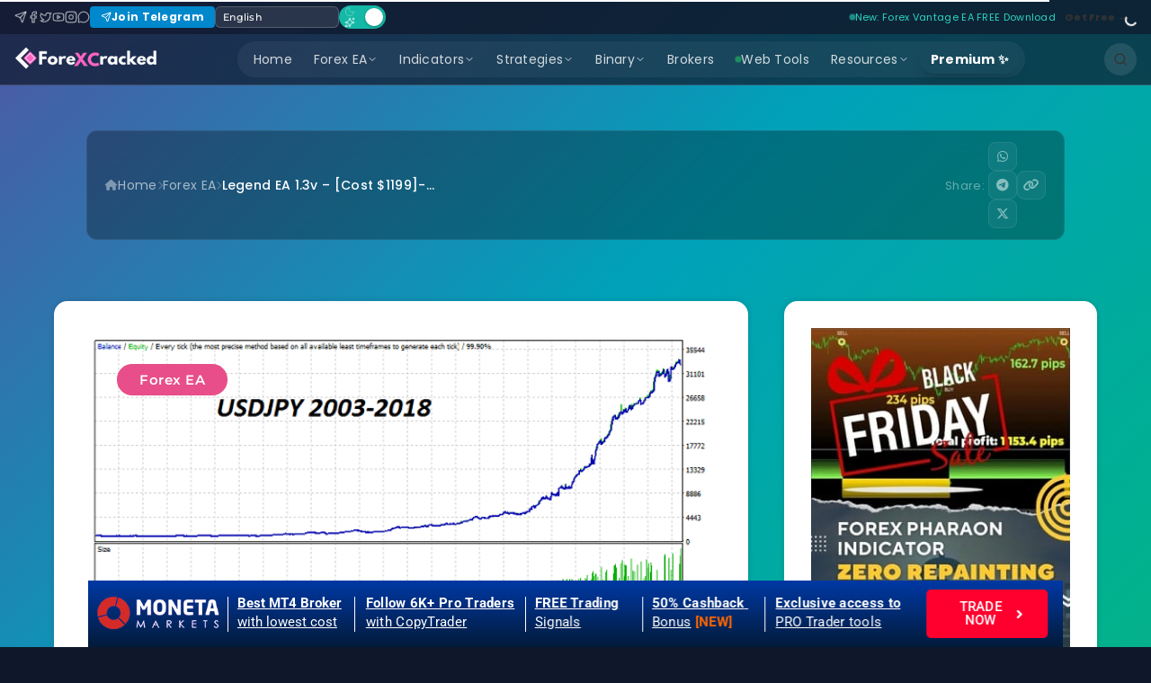

--- FILE ---
content_type: text/html; charset=UTF-8
request_url: https://www.forexcracked.com/forex-ea/legend-ea-1-3v-cost-1199-for-free/
body_size: 66094
content:
<!DOCTYPE html><html lang="en-US" prefix="og: https://ogp.me/ns#" class="scroll-smooth"><head><meta charset="UTF-8"><meta name="viewport" content="width=device-width, initial-scale=1.0"><link data-optimized="1" rel="stylesheet" href="https://www.forexcracked.com/wp-content/litespeed/css/8043bdfd582772cadedbe3833408359d.css?ver=8359d"><style>img:is([sizes="auto" i], [sizes^="auto," i]) { contain-intrinsic-size: 3000px 1500px }</style><title>Legend EA 1.3v – [Cost $1199]- For FREE - ForexCracked</title><meta name="description" content="2 extraordinary strategies combine to make one easy to use professional trading system Legend EA 1.3v. free download now."/><meta name="robots" content="follow, index, max-snippet:-1, max-video-preview:-1, max-image-preview:large"/><link rel="canonical" href="https://www.forexcracked.com/forex-ea/legend-ea-1-3v-cost-1199-for-free/" /><meta property="og:locale" content="en_US" /><meta property="og:type" content="article" /><meta property="og:title" content="Legend EA 1.3v – [Cost $1199]- For FREE - ForexCracked" /><meta property="og:description" content="2 extraordinary strategies combine to make one easy to use professional trading system Legend EA 1.3v. free download now." /><meta property="og:url" content="https://www.forexcracked.com/forex-ea/legend-ea-1-3v-cost-1199-for-free/" /><meta property="og:site_name" content="ForexCracked" /><meta property="article:publisher" content="https://www.facebook.com/forexcracked" /><meta property="article:tag" content="cuttingedgeforex" /><meta property="article:tag" content="Forex Legend EA" /><meta property="article:tag" content="Legend EA for free" /><meta property="article:tag" content="Legend EA free download" /><meta property="article:section" content="Forex EA" /><meta property="og:updated_time" content="2024-07-19T00:29:42+05:30" /><meta property="og:image" content="https://www.forexcracked.com/wp-content/uploads/2020/05/legend-screen-8237.png" /><meta property="og:image:secure_url" content="https://www.forexcracked.com/wp-content/uploads/2020/05/legend-screen-8237.png" /><meta property="og:image:width" content="640" /><meta property="og:image:height" content="480" /><meta property="og:image:alt" content="Legend EA 1.3v – [Cost $1199]- For FREE" /><meta property="og:image:type" content="image/png" /><meta property="article:published_time" content="2020-05-05T07:17:58+05:30" /><meta property="article:modified_time" content="2024-07-19T00:29:42+05:30" /><meta name="twitter:card" content="summary_large_image" /><meta name="twitter:title" content="Legend EA 1.3v – [Cost $1199]- For FREE - ForexCracked" /><meta name="twitter:description" content="2 extraordinary strategies combine to make one easy to use professional trading system Legend EA 1.3v. free download now." /><meta name="twitter:site" content="@ForexCracked" /><meta name="twitter:creator" content="@ForexCracked" /><meta name="twitter:image" content="https://www.forexcracked.com/wp-content/uploads/2020/05/legend-screen-8237.png" /><meta name="twitter:label1" content="Written by" /><meta name="twitter:data1" content="Silent" /><meta name="twitter:label2" content="Time to read" /><meta name="twitter:data2" content="3 minutes" /> <script type="application/ld+json" class="rank-math-schema-pro">{"@context":"https://schema.org","@graph":[{"@type":"Organization","@id":"https://www.forexcracked.com/#organization","name":"ForexCracked","sameAs":["https://www.facebook.com/forexcracked","https://twitter.com/ForexCracked"],"logo":{"@type":"ImageObject","@id":"https://www.forexcracked.com/#logo","url":"https://www.forexcracked.com/wp-content/uploads/2022/10/ForexCracked.com-Forex-Stuff-for-FREE-1-1-150x40.png","contentUrl":"https://www.forexcracked.com/wp-content/uploads/2022/10/ForexCracked.com-Forex-Stuff-for-FREE-1-1-150x40.png","caption":"ForexCracked","inLanguage":"en-US"}},{"@type":"WebSite","@id":"https://www.forexcracked.com/#website","url":"https://www.forexcracked.com","name":"ForexCracked","publisher":{"@id":"https://www.forexcracked.com/#organization"},"inLanguage":"en-US"},{"@type":"ImageObject","@id":"https://www.forexcracked.com/wp-content/uploads/2020/05/legend-screen-8237.png","url":"https://www.forexcracked.com/wp-content/uploads/2020/05/legend-screen-8237.png","width":"640","height":"480","caption":"Legend EA 1.3v \u2013 [Cost $1199]- For FREE","inLanguage":"en-US"},{"@type":"WebPage","@id":"https://www.forexcracked.com/forex-ea/legend-ea-1-3v-cost-1199-for-free/#webpage","url":"https://www.forexcracked.com/forex-ea/legend-ea-1-3v-cost-1199-for-free/","name":"Legend EA 1.3v \u2013 [Cost $1199]- For FREE - ForexCracked","datePublished":"2020-05-05T07:17:58+05:30","dateModified":"2024-07-19T00:29:42+05:30","isPartOf":{"@id":"https://www.forexcracked.com/#website"},"primaryImageOfPage":{"@id":"https://www.forexcracked.com/wp-content/uploads/2020/05/legend-screen-8237.png"},"inLanguage":"en-US"},{"@type":"Person","@id":"#","name":"Silent","url":"#","image":{"@type":"ImageObject","@id":"https://www.forexcracked.com/wp-content/litespeed/avatar/3a7f05ebb0ecad0544eb49b90ecf2381.jpg?ver=1769613402","url":"https://www.forexcracked.com/wp-content/litespeed/avatar/3a7f05ebb0ecad0544eb49b90ecf2381.jpg?ver=1769613402","caption":"Silent","inLanguage":"en-US"},"worksFor":{"@id":"https://www.forexcracked.com/#organization"}},{"@type":"NewsArticle","headline":"Legend EA 1.3v \u2013 [Cost $1199]- For FREE - ForexCracked","keywords":"Legend EA 1.3v","datePublished":"2020-05-05T07:17:58+05:30","dateModified":"2024-07-19T00:29:42+05:30","articleSection":"Forex EA","author":{"@id":"#","name":"Silent"},"publisher":{"@id":"https://www.forexcracked.com/#organization"},"description":"2 extraordinary strategies combine to make one easy to use professional trading system Legend EA 1.3v. free download now.","copyrightYear":"2024","copyrightHolder":{"@id":"https://www.forexcracked.com/#organization"},"name":"Legend EA 1.3v \u2013 [Cost $1199]- For FREE - ForexCracked","@id":"https://www.forexcracked.com/forex-ea/legend-ea-1-3v-cost-1199-for-free/#richSnippet","isPartOf":{"@id":"https://www.forexcracked.com/forex-ea/legend-ea-1-3v-cost-1199-for-free/#webpage"},"image":{"@id":"https://www.forexcracked.com/wp-content/uploads/2020/05/legend-screen-8237.png"},"inLanguage":"en-US","mainEntityOfPage":{"@id":"https://www.forexcracked.com/forex-ea/legend-ea-1-3v-cost-1199-for-free/#webpage"}}]}</script> <link rel='dns-prefetch' href='//www.googletagmanager.com' /><link rel='dns-prefetch' href='//stats.wp.com' /><link rel='dns-prefetch' href='//fonts.googleapis.com' /><link rel="alternate" type="application/rss+xml" title="ForexCracked &raquo; Feed" href="https://www.forexcracked.com/feed/" /><link rel="alternate" type="application/rss+xml" title="ForexCracked &raquo; Comments Feed" href="https://www.forexcracked.com/comments/feed/" /><link rel="alternate" type="application/rss+xml" title="ForexCracked &raquo; Legend EA 1.3v – [Cost $1199]- For FREE Comments Feed" href="https://www.forexcracked.com/forex-ea/legend-ea-1-3v-cost-1199-for-free/feed/" /> <script id="forex-ready" src="[data-uri]" defer></script> <link data-optimized="1" rel='stylesheet' id='formidable-css' href='https://www.forexcracked.com/wp-content/litespeed/css/e2e88ae2f20b0b04bfaa21f6538a8a5a.css?ver=ee5f1' media='all' /><link data-optimized="1" rel='stylesheet' id='hfe-widgets-style-css' href='https://www.forexcracked.com/wp-content/litespeed/css/bd92077dfa5773049ac0a9e53b3d86a5.css?ver=c06b4' media='all' /><link rel="preload" as="style" id='wp-block-library-css' onload="this.onload=null;this.rel=`stylesheet`"  href='https://www.forexcracked.com/wp-includes/css/dist/block-library/style.min.css?ver=6.8.3' media='all' /><style id='classic-theme-styles-inline-css'>/*! This file is auto-generated */
.wp-block-button__link{color:#fff;background-color:#32373c;border-radius:9999px;box-shadow:none;text-decoration:none;padding:calc(.667em + 2px) calc(1.333em + 2px);font-size:1.125em}.wp-block-file__button{background:#32373c;color:#fff;text-decoration:none}</style><link data-optimized="1" rel='stylesheet' id='ultimate_blocks-cgb-style-css-css' href='https://www.forexcracked.com/wp-content/litespeed/css/e65c36120ac32f2e2863ce0ff9830722.css?ver=e6045' media='all' /><link data-optimized="1" rel='stylesheet' id='ugb-style-css-v2-css' href='https://www.forexcracked.com/wp-content/litespeed/css/7b33b832b0f8c77365a113f76736a3b7.css?ver=515df' media='all' /><style id='ugb-style-css-v2-inline-css'>:root {--stk-block-width-default-detected: 720px;}
:root {
			--content-width: 720px;
		}</style><style id='pdfemb-pdf-embedder-viewer-style-inline-css'>.wp-block-pdfemb-pdf-embedder-viewer{max-width:none}</style><link data-optimized="1" rel='stylesheet' id='mediaelement-css' href='https://www.forexcracked.com/wp-content/litespeed/css/90dcc5af42639ac203f65090361293f3.css?ver=5a61b' media='all' /><link data-optimized="1" rel='stylesheet' id='wp-mediaelement-css' href='https://www.forexcracked.com/wp-content/litespeed/css/4762561a2ac4a6746dafc8d9263d741c.css?ver=c87a0' media='all' /><style id='jetpack-sharing-buttons-style-inline-css'>.jetpack-sharing-buttons__services-list{display:flex;flex-direction:row;flex-wrap:wrap;gap:0;list-style-type:none;margin:5px;padding:0}.jetpack-sharing-buttons__services-list.has-small-icon-size{font-size:12px}.jetpack-sharing-buttons__services-list.has-normal-icon-size{font-size:16px}.jetpack-sharing-buttons__services-list.has-large-icon-size{font-size:24px}.jetpack-sharing-buttons__services-list.has-huge-icon-size{font-size:36px}@media print{.jetpack-sharing-buttons__services-list{display:none!important}}.editor-styles-wrapper .wp-block-jetpack-sharing-buttons{gap:0;padding-inline-start:0}ul.jetpack-sharing-buttons__services-list.has-background{padding:1.25em 2.375em}</style><style id='global-styles-inline-css'>:root{--wp--preset--aspect-ratio--square: 1;--wp--preset--aspect-ratio--4-3: 4/3;--wp--preset--aspect-ratio--3-4: 3/4;--wp--preset--aspect-ratio--3-2: 3/2;--wp--preset--aspect-ratio--2-3: 2/3;--wp--preset--aspect-ratio--16-9: 16/9;--wp--preset--aspect-ratio--9-16: 9/16;--wp--preset--color--black: #000000;--wp--preset--color--cyan-bluish-gray: #abb8c3;--wp--preset--color--white: #ffffff;--wp--preset--color--pale-pink: #f78da7;--wp--preset--color--vivid-red: #cf2e2e;--wp--preset--color--luminous-vivid-orange: #ff6900;--wp--preset--color--luminous-vivid-amber: #fcb900;--wp--preset--color--light-green-cyan: #7bdcb5;--wp--preset--color--vivid-green-cyan: #00d084;--wp--preset--color--pale-cyan-blue: #8ed1fc;--wp--preset--color--vivid-cyan-blue: #0693e3;--wp--preset--color--vivid-purple: #9b51e0;--wp--preset--gradient--vivid-cyan-blue-to-vivid-purple: linear-gradient(135deg,rgba(6,147,227,1) 0%,rgb(155,81,224) 100%);--wp--preset--gradient--light-green-cyan-to-vivid-green-cyan: linear-gradient(135deg,rgb(122,220,180) 0%,rgb(0,208,130) 100%);--wp--preset--gradient--luminous-vivid-amber-to-luminous-vivid-orange: linear-gradient(135deg,rgba(252,185,0,1) 0%,rgba(255,105,0,1) 100%);--wp--preset--gradient--luminous-vivid-orange-to-vivid-red: linear-gradient(135deg,rgba(255,105,0,1) 0%,rgb(207,46,46) 100%);--wp--preset--gradient--very-light-gray-to-cyan-bluish-gray: linear-gradient(135deg,rgb(238,238,238) 0%,rgb(169,184,195) 100%);--wp--preset--gradient--cool-to-warm-spectrum: linear-gradient(135deg,rgb(74,234,220) 0%,rgb(151,120,209) 20%,rgb(207,42,186) 40%,rgb(238,44,130) 60%,rgb(251,105,98) 80%,rgb(254,248,76) 100%);--wp--preset--gradient--blush-light-purple: linear-gradient(135deg,rgb(255,206,236) 0%,rgb(152,150,240) 100%);--wp--preset--gradient--blush-bordeaux: linear-gradient(135deg,rgb(254,205,165) 0%,rgb(254,45,45) 50%,rgb(107,0,62) 100%);--wp--preset--gradient--luminous-dusk: linear-gradient(135deg,rgb(255,203,112) 0%,rgb(199,81,192) 50%,rgb(65,88,208) 100%);--wp--preset--gradient--pale-ocean: linear-gradient(135deg,rgb(255,245,203) 0%,rgb(182,227,212) 50%,rgb(51,167,181) 100%);--wp--preset--gradient--electric-grass: linear-gradient(135deg,rgb(202,248,128) 0%,rgb(113,206,126) 100%);--wp--preset--gradient--midnight: linear-gradient(135deg,rgb(2,3,129) 0%,rgb(40,116,252) 100%);--wp--preset--font-size--small: 13px;--wp--preset--font-size--medium: 20px;--wp--preset--font-size--large: 36px;--wp--preset--font-size--x-large: 42px;--wp--preset--spacing--20: 0.44rem;--wp--preset--spacing--30: 0.67rem;--wp--preset--spacing--40: 1rem;--wp--preset--spacing--50: 1.5rem;--wp--preset--spacing--60: 2.25rem;--wp--preset--spacing--70: 3.38rem;--wp--preset--spacing--80: 5.06rem;--wp--preset--shadow--natural: 6px 6px 9px rgba(0, 0, 0, 0.2);--wp--preset--shadow--deep: 12px 12px 50px rgba(0, 0, 0, 0.4);--wp--preset--shadow--sharp: 6px 6px 0px rgba(0, 0, 0, 0.2);--wp--preset--shadow--outlined: 6px 6px 0px -3px rgba(255, 255, 255, 1), 6px 6px rgba(0, 0, 0, 1);--wp--preset--shadow--crisp: 6px 6px 0px rgba(0, 0, 0, 1);}:where(.is-layout-flex){gap: 0.5em;}:where(.is-layout-grid){gap: 0.5em;}body .is-layout-flex{display: flex;}.is-layout-flex{flex-wrap: wrap;align-items: center;}.is-layout-flex > :is(*, div){margin: 0;}body .is-layout-grid{display: grid;}.is-layout-grid > :is(*, div){margin: 0;}:where(.wp-block-columns.is-layout-flex){gap: 2em;}:where(.wp-block-columns.is-layout-grid){gap: 2em;}:where(.wp-block-post-template.is-layout-flex){gap: 1.25em;}:where(.wp-block-post-template.is-layout-grid){gap: 1.25em;}.has-black-color{color: var(--wp--preset--color--black) !important;}.has-cyan-bluish-gray-color{color: var(--wp--preset--color--cyan-bluish-gray) !important;}.has-white-color{color: var(--wp--preset--color--white) !important;}.has-pale-pink-color{color: var(--wp--preset--color--pale-pink) !important;}.has-vivid-red-color{color: var(--wp--preset--color--vivid-red) !important;}.has-luminous-vivid-orange-color{color: var(--wp--preset--color--luminous-vivid-orange) !important;}.has-luminous-vivid-amber-color{color: var(--wp--preset--color--luminous-vivid-amber) !important;}.has-light-green-cyan-color{color: var(--wp--preset--color--light-green-cyan) !important;}.has-vivid-green-cyan-color{color: var(--wp--preset--color--vivid-green-cyan) !important;}.has-pale-cyan-blue-color{color: var(--wp--preset--color--pale-cyan-blue) !important;}.has-vivid-cyan-blue-color{color: var(--wp--preset--color--vivid-cyan-blue) !important;}.has-vivid-purple-color{color: var(--wp--preset--color--vivid-purple) !important;}.has-black-background-color{background-color: var(--wp--preset--color--black) !important;}.has-cyan-bluish-gray-background-color{background-color: var(--wp--preset--color--cyan-bluish-gray) !important;}.has-white-background-color{background-color: var(--wp--preset--color--white) !important;}.has-pale-pink-background-color{background-color: var(--wp--preset--color--pale-pink) !important;}.has-vivid-red-background-color{background-color: var(--wp--preset--color--vivid-red) !important;}.has-luminous-vivid-orange-background-color{background-color: var(--wp--preset--color--luminous-vivid-orange) !important;}.has-luminous-vivid-amber-background-color{background-color: var(--wp--preset--color--luminous-vivid-amber) !important;}.has-light-green-cyan-background-color{background-color: var(--wp--preset--color--light-green-cyan) !important;}.has-vivid-green-cyan-background-color{background-color: var(--wp--preset--color--vivid-green-cyan) !important;}.has-pale-cyan-blue-background-color{background-color: var(--wp--preset--color--pale-cyan-blue) !important;}.has-vivid-cyan-blue-background-color{background-color: var(--wp--preset--color--vivid-cyan-blue) !important;}.has-vivid-purple-background-color{background-color: var(--wp--preset--color--vivid-purple) !important;}.has-black-border-color{border-color: var(--wp--preset--color--black) !important;}.has-cyan-bluish-gray-border-color{border-color: var(--wp--preset--color--cyan-bluish-gray) !important;}.has-white-border-color{border-color: var(--wp--preset--color--white) !important;}.has-pale-pink-border-color{border-color: var(--wp--preset--color--pale-pink) !important;}.has-vivid-red-border-color{border-color: var(--wp--preset--color--vivid-red) !important;}.has-luminous-vivid-orange-border-color{border-color: var(--wp--preset--color--luminous-vivid-orange) !important;}.has-luminous-vivid-amber-border-color{border-color: var(--wp--preset--color--luminous-vivid-amber) !important;}.has-light-green-cyan-border-color{border-color: var(--wp--preset--color--light-green-cyan) !important;}.has-vivid-green-cyan-border-color{border-color: var(--wp--preset--color--vivid-green-cyan) !important;}.has-pale-cyan-blue-border-color{border-color: var(--wp--preset--color--pale-cyan-blue) !important;}.has-vivid-cyan-blue-border-color{border-color: var(--wp--preset--color--vivid-cyan-blue) !important;}.has-vivid-purple-border-color{border-color: var(--wp--preset--color--vivid-purple) !important;}.has-vivid-cyan-blue-to-vivid-purple-gradient-background{background: var(--wp--preset--gradient--vivid-cyan-blue-to-vivid-purple) !important;}.has-light-green-cyan-to-vivid-green-cyan-gradient-background{background: var(--wp--preset--gradient--light-green-cyan-to-vivid-green-cyan) !important;}.has-luminous-vivid-amber-to-luminous-vivid-orange-gradient-background{background: var(--wp--preset--gradient--luminous-vivid-amber-to-luminous-vivid-orange) !important;}.has-luminous-vivid-orange-to-vivid-red-gradient-background{background: var(--wp--preset--gradient--luminous-vivid-orange-to-vivid-red) !important;}.has-very-light-gray-to-cyan-bluish-gray-gradient-background{background: var(--wp--preset--gradient--very-light-gray-to-cyan-bluish-gray) !important;}.has-cool-to-warm-spectrum-gradient-background{background: var(--wp--preset--gradient--cool-to-warm-spectrum) !important;}.has-blush-light-purple-gradient-background{background: var(--wp--preset--gradient--blush-light-purple) !important;}.has-blush-bordeaux-gradient-background{background: var(--wp--preset--gradient--blush-bordeaux) !important;}.has-luminous-dusk-gradient-background{background: var(--wp--preset--gradient--luminous-dusk) !important;}.has-pale-ocean-gradient-background{background: var(--wp--preset--gradient--pale-ocean) !important;}.has-electric-grass-gradient-background{background: var(--wp--preset--gradient--electric-grass) !important;}.has-midnight-gradient-background{background: var(--wp--preset--gradient--midnight) !important;}.has-small-font-size{font-size: var(--wp--preset--font-size--small) !important;}.has-medium-font-size{font-size: var(--wp--preset--font-size--medium) !important;}.has-large-font-size{font-size: var(--wp--preset--font-size--large) !important;}.has-x-large-font-size{font-size: var(--wp--preset--font-size--x-large) !important;}
:where(.wp-block-post-template.is-layout-flex){gap: 1.25em;}:where(.wp-block-post-template.is-layout-grid){gap: 1.25em;}
:where(.wp-block-columns.is-layout-flex){gap: 2em;}:where(.wp-block-columns.is-layout-grid){gap: 2em;}
:root :where(.wp-block-pullquote){font-size: 1.5em;line-height: 1.6;}</style><link data-optimized="1" rel='stylesheet' id='ub-extension-style-css-css' href='https://www.forexcracked.com/wp-content/litespeed/css/9fc69e2cd7e19ae86a311ceca25b419b.css?ver=ca204' media='all' /><link data-optimized="1" rel='stylesheet' id='contact-form-7-css' href='https://www.forexcracked.com/wp-content/litespeed/css/dfca93f17abb36216cef41dfd489ffd7.css?ver=0b364' media='all' /><link data-optimized="1" rel='stylesheet' id='fxcalc_wp_style-css' href='https://www.forexcracked.com/wp-content/litespeed/css/99b72953ee0faed35b50027aefd2140d.css?ver=3513f' media='all' /><link data-optimized="1" rel='stylesheet' id='lana-downloads-manager-css' href='https://www.forexcracked.com/wp-content/litespeed/css/cd2762c8072114889e0976880100a0ec.css?ver=46539' media='all' /><link data-optimized="1" rel='stylesheet' id='more-widgets-front-css' href='https://www.forexcracked.com/wp-content/litespeed/css/43cbb9d5edf9efe7fc4cce94e16da3ad.css?ver=d6588' media='all' /><link data-optimized="1" rel='stylesheet' id='perfecty-push-css' href='https://www.forexcracked.com/wp-content/litespeed/css/d2496a558682bb2701f7e5cdbd1c563d.css?ver=76999' media='all' /><link data-optimized="1" rel='stylesheet' id='hfe-style-css' href='https://www.forexcracked.com/wp-content/litespeed/css/02e45769426219a11e23d673eefc7c45.css?ver=0bc6a' media='all' /><link data-optimized="1" rel='stylesheet' id='elementor-frontend-css' href='https://www.forexcracked.com/wp-content/litespeed/css/6bc78d72bf355c5d5a71f3fdb1b1182d.css?ver=a1dc1' media='all' /><link data-optimized="1" rel='stylesheet' id='elementor-post-2722-css' href='https://www.forexcracked.com/wp-content/litespeed/css/4b0fe9ada7b110374b3be603b164b04c.css?ver=7f00e' media='all' /><link data-optimized="1" rel='stylesheet' id='uael-frontend-css' href='https://www.forexcracked.com/wp-content/litespeed/css/8cc0ec19fda032f1fbe23ec8a72caf7b.css?ver=879a7' media='all' /><link data-optimized="1" rel='stylesheet' id='uael-teammember-social-icons-css' href='https://www.forexcracked.com/wp-content/litespeed/css/956b4b5c1671ee3d9b48c3f8ea6de294.css?ver=4b1ec' media='all' /><link data-optimized="1" rel='stylesheet' id='uael-social-share-icons-brands-css' href='https://www.forexcracked.com/wp-content/litespeed/css/edcedcb3b06f672b31de5b69560ae9f4.css?ver=02a3f' media='all' /><link data-optimized="1" rel='stylesheet' id='uael-social-share-icons-fontawesome-css' href='https://www.forexcracked.com/wp-content/litespeed/css/7df4aba078e977296852c1bfc465447d.css?ver=e30b8' media='all' /><link data-optimized="1" rel='stylesheet' id='uael-nav-menu-icons-css' href='https://www.forexcracked.com/wp-content/litespeed/css/5fa8e3cbdbc705c7bf90ae494ad52bab.css?ver=68fd8' media='all' /><link data-optimized="1" rel='stylesheet' id='font-awesome-5-all-css' href='https://www.forexcracked.com/wp-content/litespeed/css/06293dc38461cd535f62e9d7924fc55a.css?ver=ac160' media='all' /><link data-optimized="1" rel='stylesheet' id='font-awesome-4-shim-css' href='https://www.forexcracked.com/wp-content/litespeed/css/1da3bd6f55114cd78ddfc606357b49cd.css?ver=c6bb1' media='all' /><link rel="preload" as="style" id='epcl-plugins-css' onload="this.onload=null;this.rel=`stylesheet`"  href='https://www.forexcracked.com/wp-content/themes/breek/assets/dist/plugins.min.css?ver=4.2.0' media='all' /><link rel="preload" as="style" id='epcl-google-fonts-css' onload="this.onload=null;this.rel=`stylesheet`"  href='https://fonts.googleapis.com/css?family=Poppins%3A400%2C400i%2C500%2C600%2C600i%2C700%2C700i%7CMontserrat%3A400%2C500%2C600%2C700&#038;subset=latin%2Clatin-ext&#038;display=swap' media='all' /><link data-optimized="1" rel='stylesheet' id='wpdreams-asl-basic-css' href='https://www.forexcracked.com/wp-content/litespeed/css/b1a25bd5d8d2b18e355138ed7b1078f7.css?ver=37567' media='all' /><link data-optimized="1" rel='stylesheet' id='wpdreams-asl-instance-css' href='https://www.forexcracked.com/wp-content/litespeed/css/119f54adf42b730affe20cf29b95a37f.css?ver=fff6a' media='all' /><link data-optimized="1" rel='stylesheet' id='recent-posts-widget-with-thumbnails-public-style-css' href='https://www.forexcracked.com/wp-content/litespeed/css/9e6ad9891edd5013beceef059ffc2f48.css?ver=fb3f0' media='all' /><style id='akismet-widget-style-inline-css'>.a-stats {
				--akismet-color-mid-green: #357b49;
				--akismet-color-white: #fff;
				--akismet-color-light-grey: #f6f7f7;

				max-width: 350px;
				width: auto;
			}

			.a-stats * {
				all: unset;
				box-sizing: border-box;
			}

			.a-stats strong {
				font-weight: 600;
			}

			.a-stats a.a-stats__link,
			.a-stats a.a-stats__link:visited,
			.a-stats a.a-stats__link:active {
				background: var(--akismet-color-mid-green);
				border: none;
				box-shadow: none;
				border-radius: 8px;
				color: var(--akismet-color-white);
				cursor: pointer;
				display: block;
				font-family: -apple-system, BlinkMacSystemFont, 'Segoe UI', 'Roboto', 'Oxygen-Sans', 'Ubuntu', 'Cantarell', 'Helvetica Neue', sans-serif;
				font-weight: 500;
				padding: 12px;
				text-align: center;
				text-decoration: none;
				transition: all 0.2s ease;
			}

			/* Extra specificity to deal with TwentyTwentyOne focus style */
			.widget .a-stats a.a-stats__link:focus {
				background: var(--akismet-color-mid-green);
				color: var(--akismet-color-white);
				text-decoration: none;
			}

			.a-stats a.a-stats__link:hover {
				filter: brightness(110%);
				box-shadow: 0 4px 12px rgba(0, 0, 0, 0.06), 0 0 2px rgba(0, 0, 0, 0.16);
			}

			.a-stats .count {
				color: var(--akismet-color-white);
				display: block;
				font-size: 1.5em;
				line-height: 1.4;
				padding: 0 13px;
				white-space: nowrap;
			}</style><link data-optimized="1" rel='stylesheet' id='fancybox-css' href='https://www.forexcracked.com/wp-content/litespeed/css/9ec4b54b83ed65a09efab3e524577157.css?ver=28f0c' media='screen' /><link data-optimized="1" rel='stylesheet' id='dco-comment-attachment-css' href='https://www.forexcracked.com/wp-content/litespeed/css/7075f755af53bd46d61bfbb9cd434478.css?ver=fe678' media='all' /><link data-optimized="1" rel='stylesheet' id='unslider-css-css' href='https://www.forexcracked.com/wp-content/litespeed/css/5203d3636744100834ed163934a3bf18.css?ver=edace' media='all' /><link data-optimized="1" rel='stylesheet' id='slider-css-css' href='https://www.forexcracked.com/wp-content/litespeed/css/bff54b38ac0edf3cbb15c9591b5604f7.css?ver=d363a' media='all' /><link data-optimized="1" rel='stylesheet' id='hfe-elementor-icons-css' href='https://www.forexcracked.com/wp-content/litespeed/css/655e3d7d1ca9736ad3f1cde78fdd33e3.css?ver=9889c' media='all' /><link data-optimized="1" rel='stylesheet' id='hfe-icons-list-css' href='https://www.forexcracked.com/wp-content/litespeed/css/e951b59f941779083104365eda48b461.css?ver=1025c' media='all' /><link data-optimized="1" rel='stylesheet' id='hfe-social-icons-css' href='https://www.forexcracked.com/wp-content/litespeed/css/956b4b5c1671ee3d9b48c3f8ea6de294.css?ver=4b1ec' media='all' /><link data-optimized="1" rel='stylesheet' id='hfe-social-share-icons-brands-css' href='https://www.forexcracked.com/wp-content/litespeed/css/edcedcb3b06f672b31de5b69560ae9f4.css?ver=02a3f' media='all' /><link data-optimized="1" rel='stylesheet' id='hfe-social-share-icons-fontawesome-css' href='https://www.forexcracked.com/wp-content/litespeed/css/7df4aba078e977296852c1bfc465447d.css?ver=e30b8' media='all' /><link data-optimized="1" rel='stylesheet' id='hfe-nav-menu-icons-css' href='https://www.forexcracked.com/wp-content/litespeed/css/5fa8e3cbdbc705c7bf90ae494ad52bab.css?ver=68fd8' media='all' /><link data-optimized="1" rel='stylesheet' id='hfe-widget-blockquote-css' href='https://www.forexcracked.com/wp-content/litespeed/css/709cbb59efc67b4367486d9fe81904e8.css?ver=87a72' media='all' /><link data-optimized="1" rel='stylesheet' id='hfe-mega-menu-css' href='https://www.forexcracked.com/wp-content/litespeed/css/3466365474110f07b9e13f017dc0997b.css?ver=a4ccd' media='all' /><link data-optimized="1" rel='stylesheet' id='hfe-nav-menu-widget-css' href='https://www.forexcracked.com/wp-content/litespeed/css/ff28b428d72bc58062f28486b8b0f835.css?ver=63ad7' media='all' /><link data-optimized="1" rel='stylesheet' id='__EPYT__style-css' href='https://www.forexcracked.com/wp-content/litespeed/css/028f17a25b09a007006e11f623917386.css?ver=a7758' media='all' /><style id='__EPYT__style-inline-css'>.epyt-gallery-thumb {
                        width: 33.333%;
                }</style><link data-optimized="1" rel='stylesheet' id='breek-child-css-css' href='https://www.forexcracked.com/wp-content/litespeed/css/30cb32b753841e3a94ea53bdc2887400.css?ver=299ab' media='all' /><link data-optimized="1" rel='stylesheet' id='fc-portal-css-css' href='https://www.forexcracked.com/wp-content/litespeed/css/6b17007f8858cc4737e229641ff6cbf5.css?ver=ca820' media='all' /><link data-optimized="1" rel='stylesheet' id='ecs-styles-css' href='https://www.forexcracked.com/wp-content/litespeed/css/4e1a813e47ca6526899538ee81fb01f6.css?ver=84d6c' media='all' /><link data-optimized="1" rel='stylesheet' id='elementor-post-163424-css' href='https://www.forexcracked.com/wp-content/litespeed/css/ee3ea8956becc74627b3cb4365eb120f.css?ver=05041' media='all' /><link data-optimized="1" rel='stylesheet' id='elementor-post-167394-css' href='https://www.forexcracked.com/wp-content/litespeed/css/ed269ff67c9ffee4769a4ae037c3c2f3.css?ver=b0f61' media='all' /><link data-optimized="1" rel='stylesheet' id='elementor-post-169205-css' href='https://www.forexcracked.com/wp-content/litespeed/css/a3bf9ee0ed597259e1c36c08b9615793.css?ver=132ee' media='all' /><link data-optimized="1" rel='stylesheet' id='elementor-gf-local-roboto-css' href='https://www.forexcracked.com/wp-content/litespeed/css/90efd6c0334e73617cf3bedf9f5a6982.css?ver=bd623' media='all' /><link data-optimized="1" rel='stylesheet' id='elementor-gf-local-robotoslab-css' href='https://www.forexcracked.com/wp-content/litespeed/css/455f093035ee96feaa603de8f5f14f06.css?ver=8a995' media='all' /> <script src="https://www.forexcracked.com/wp-includes/js/jquery/jquery.min.js?ver=3.7.1" id="jquery-core-js"></script> <script data-optimized="1" src="https://www.forexcracked.com/wp-content/litespeed/js/03ff3c11e3f4fcdc22601570203300e4.js?ver=9bc18" id="jquery-migrate-js" defer data-deferred="1"></script> <script id="jquery-js-after" src="[data-uri]" defer></script> <script id="ugb-block-frontend-js-v2-js-extra" src="[data-uri]" defer></script> <script data-optimized="1" src="https://www.forexcracked.com/wp-content/litespeed/js/a25fab92d29882f9a205140cf4211105.js?ver=ac8ac" id="ugb-block-frontend-js-v2-js" defer data-deferred="1"></script> <script id="dlm-public-js-extra" src="[data-uri]" defer></script> <script data-optimized="1" src="https://www.forexcracked.com/wp-content/litespeed/js/315bcd40f6f7dc28268feb32d428ce44.js?ver=3def4" id="dlm-public-js" defer data-deferred="1"></script> <script data-optimized="1" src="https://www.forexcracked.com/wp-content/litespeed/js/f9d965839c8f314ced5a765db2e0e261.js?ver=2a3af" id="fxcalc_wp_script-js" defer data-deferred="1"></script> <script data-optimized="1" src="https://www.forexcracked.com/wp-content/litespeed/js/4d8207807472be4794a4e62d0cc5af75.js?ver=df21c" id="font-awesome-4-shim-js" defer data-deferred="1"></script> <script id="advanced-ads-advanced-js-js-extra" src="[data-uri]" defer></script> <script data-optimized="1" src="https://www.forexcracked.com/wp-content/litespeed/js/22619b53c3437e0d8af87d575cb62480.js?ver=d2d1d" id="advanced-ads-advanced-js-js" defer data-deferred="1"></script> <script id="advanced_ads_pro/visitor_conditions-js-extra" src="[data-uri]" defer></script> <script data-optimized="1" src="https://www.forexcracked.com/wp-content/litespeed/js/8e6440bb219915e72bef43262710cd08.js?ver=d9853" id="advanced_ads_pro/visitor_conditions-js" defer data-deferred="1"></script> <script src="https://www.googletagmanager.com/gtag/js?id=GT-PHRNDT6" id="google_gtagjs-js" defer data-deferred="1"></script> <script id="google_gtagjs-js-after" src="[data-uri]" defer></script> <script id="ecs_ajax_load-js-extra" src="[data-uri]" defer></script> <script data-optimized="1" src="https://www.forexcracked.com/wp-content/litespeed/js/ea0501c209274829dc88b394165d70d9.js?ver=df9f1" id="ecs_ajax_load-js" defer data-deferred="1"></script> <script id="__ytprefs__-js-extra" src="[data-uri]" defer></script> <script data-optimized="1" src="https://www.forexcracked.com/wp-content/litespeed/js/30804bb65ced8d73b387f39f6825b866.js?ver=e3190" id="__ytprefs__-js" defer data-deferred="1"></script> <script data-optimized="1" src="https://www.forexcracked.com/wp-content/litespeed/js/c73bdeb476be8e12ce4f62691936ad78.js?ver=471f7" id="ecs-script-js" defer data-deferred="1"></script> <link rel="https://api.w.org/" href="https://www.forexcracked.com/wp-json/" /><link rel="alternate" title="JSON" type="application/json" href="https://www.forexcracked.com/wp-json/wp/v2/posts/2047" /><link rel="EditURI" type="application/rsd+xml" title="RSD" href="https://www.forexcracked.com/xmlrpc.php?rsd" /><meta name="generator" content="WordPress 6.8.3" /><link rel='shortlink' href='https://www.forexcracked.com/?p=2047' /><link rel="alternate" title="oEmbed (JSON)" type="application/json+oembed" href="https://www.forexcracked.com/wp-json/oembed/1.0/embed?url=https%3A%2F%2Fwww.forexcracked.com%2Fforex-ea%2Flegend-ea-1-3v-cost-1199-for-free%2F" /><link rel="alternate" title="oEmbed (XML)" type="text/xml+oembed" href="https://www.forexcracked.com/wp-json/oembed/1.0/embed?url=https%3A%2F%2Fwww.forexcracked.com%2Fforex-ea%2Flegend-ea-1-3v-cost-1199-for-free%2F&#038;format=xml" /><style id="epcl-theme-critical-css">.clear{clear:both;display:block;overflow:hidden;visibility:hidden;width:0;height:0}.clearfix:after,.clearfix:before,.grid-100:after,.grid-100:before,.grid-10:after,.grid-10:before,.grid-15:after,.grid-15:before,.grid-20:after,.grid-20:before,.grid-25:after,.grid-25:before,.grid-30:after,.grid-30:before,.grid-33:after,.grid-33:before,.grid-35:after,.grid-35:before,.grid-40:after,.grid-40:before,.grid-45:after,.grid-45:before,.grid-50:after,.grid-50:before,.grid-55:after,.grid-55:before,.grid-5:after,.grid-5:before,.grid-60:after,.grid-60:before,.grid-65:after,.grid-65:before,.grid-66:after,.grid-66:before,.grid-70:after,.grid-70:before,.grid-75:after,.grid-75:before,.grid-80:after,.grid-80:before,.grid-85:after,.grid-85:before,.grid-90:after,.grid-90:before,.grid-95:after,.grid-95:before,.grid-container:after,.grid-container:before,.mobile-grid-100:after,.mobile-grid-100:before,.mobile-grid-10:after,.mobile-grid-10:before,.mobile-grid-15:after,.mobile-grid-15:before,.mobile-grid-20:after,.mobile-grid-20:before,.mobile-grid-25:after,.mobile-grid-25:before,.mobile-grid-30:after,.mobile-grid-30:before,.mobile-grid-33:after,.mobile-grid-33:before,.mobile-grid-35:after,.mobile-grid-35:before,.mobile-grid-40:after,.mobile-grid-40:before,.mobile-grid-45:after,.mobile-grid-45:before,.mobile-grid-50:after,.mobile-grid-50:before,.mobile-grid-55:after,.mobile-grid-55:before,.mobile-grid-5:after,.mobile-grid-5:before,.mobile-grid-60:after,.mobile-grid-60:before,.mobile-grid-65:after,.mobile-grid-65:before,.mobile-grid-66:after,.mobile-grid-66:before,.mobile-grid-70:after,.mobile-grid-70:before,.mobile-grid-75:after,.mobile-grid-75:before,.mobile-grid-80:after,.mobile-grid-80:before,.mobile-grid-85:after,.mobile-grid-85:before,.mobile-grid-90:after,.mobile-grid-90:before,.mobile-grid-95:after,.mobile-grid-95:before,.tablet-grid-100:after,.tablet-grid-100:before,.tablet-grid-10:after,.tablet-grid-10:before,.tablet-grid-15:after,.tablet-grid-15:before,.tablet-grid-20:after,.tablet-grid-20:before,.tablet-grid-25:after,.tablet-grid-25:before,.tablet-grid-30:after,.tablet-grid-30:before,.tablet-grid-33:after,.tablet-grid-33:before,.tablet-grid-35:after,.tablet-grid-35:before,.tablet-grid-40:after,.tablet-grid-40:before,.tablet-grid-45:after,.tablet-grid-45:before,.tablet-grid-50:after,.tablet-grid-50:before,.tablet-grid-55:after,.tablet-grid-55:before,.tablet-grid-5:after,.tablet-grid-5:before,.tablet-grid-60:after,.tablet-grid-60:before,.tablet-grid-65:after,.tablet-grid-65:before,.tablet-grid-66:after,.tablet-grid-66:before,.tablet-grid-70:after,.tablet-grid-70:before,.tablet-grid-75:after,.tablet-grid-75:before,.tablet-grid-80:after,.tablet-grid-80:before,.tablet-grid-85:after,.tablet-grid-85:before,.tablet-grid-90:after,.tablet-grid-90:before,.tablet-grid-95:after,.tablet-grid-95:before{content:".";display:block;overflow:hidden;visibility:hidden;font-size:0;line-height:0;width:0;height:0}.clearfix:after,.grid-100:after,.grid-10:after,.grid-15:after,.grid-20:after,.grid-25:after,.grid-30:after,.grid-33:after,.grid-35:after,.grid-40:after,.grid-45:after,.grid-50:after,.grid-55:after,.grid-5:after,.grid-60:after,.grid-65:after,.grid-66:after,.grid-70:after,.grid-75:after,.grid-80:after,.grid-85:after,.grid-90:after,.grid-95:after,.grid-container:after,.mobile-grid-100:after,.mobile-grid-10:after,.mobile-grid-15:after,.mobile-grid-20:after,.mobile-grid-25:after,.mobile-grid-30:after,.mobile-grid-33:after,.mobile-grid-35:after,.mobile-grid-40:after,.mobile-grid-45:after,.mobile-grid-50:after,.mobile-grid-55:after,.mobile-grid-5:after,.mobile-grid-60:after,.mobile-grid-65:after,.mobile-grid-66:after,.mobile-grid-70:after,.mobile-grid-75:after,.mobile-grid-80:after,.mobile-grid-85:after,.mobile-grid-90:after,.mobile-grid-95:after,.tablet-grid-100:after,.tablet-grid-10:after,.tablet-grid-15:after,.tablet-grid-20:after,.tablet-grid-25:after,.tablet-grid-30:after,.tablet-grid-33:after,.tablet-grid-35:after,.tablet-grid-40:after,.tablet-grid-45:after,.tablet-grid-50:after,.tablet-grid-55:after,.tablet-grid-5:after,.tablet-grid-60:after,.tablet-grid-65:after,.tablet-grid-66:after,.tablet-grid-70:after,.tablet-grid-75:after,.tablet-grid-80:after,.tablet-grid-85:after,.tablet-grid-90:after,.tablet-grid-95:after{clear:both}.grid-container{margin-left:auto;margin-right:auto;max-width:1200px;padding-left:20px;padding-right:20px}.grid-10,.grid-100,.grid-15,.grid-20,.grid-25,.grid-30,.grid-33,.grid-35,.grid-40,.grid-45,.grid-5,.grid-50,.grid-55,.grid-60,.grid-65,.grid-66,.grid-70,.grid-75,.grid-80,.grid-85,.grid-90,.grid-95,.mobile-grid-10,.mobile-grid-100,.mobile-grid-15,.mobile-grid-20,.mobile-grid-25,.mobile-grid-30,.mobile-grid-33,.mobile-grid-35,.mobile-grid-40,.mobile-grid-45,.mobile-grid-5,.mobile-grid-50,.mobile-grid-55,.mobile-grid-60,.mobile-grid-65,.mobile-grid-66,.mobile-grid-70,.mobile-grid-75,.mobile-grid-80,.mobile-grid-85,.mobile-grid-90,.mobile-grid-95,.tablet-grid-10,.tablet-grid-100,.tablet-grid-15,.tablet-grid-20,.tablet-grid-25,.tablet-grid-30,.tablet-grid-33,.tablet-grid-35,.tablet-grid-40,.tablet-grid-45,.tablet-grid-5,.tablet-grid-50,.tablet-grid-55,.tablet-grid-60,.tablet-grid-65,.tablet-grid-66,.tablet-grid-70,.tablet-grid-75,.tablet-grid-80,.tablet-grid-85,.tablet-grid-90,.tablet-grid-95{-webkit-box-sizing:border-box;box-sizing:border-box;padding-left:20px;padding-right:20px}.grid-parent{padding-left:0;padding-right:0}@media screen and (max-width:767px){.mobile-pull-10,.mobile-pull-15,.mobile-pull-20,.mobile-pull-25,.mobile-pull-30,.mobile-pull-33,.mobile-pull-35,.mobile-pull-40,.mobile-pull-45,.mobile-pull-5,.mobile-pull-50,.mobile-pull-55,.mobile-pull-60,.mobile-pull-65,.mobile-pull-66,.mobile-pull-70,.mobile-pull-75,.mobile-pull-80,.mobile-pull-85,.mobile-pull-90,.mobile-pull-95,.mobile-push-10,.mobile-push-15,.mobile-push-20,.mobile-push-25,.mobile-push-30,.mobile-push-33,.mobile-push-35,.mobile-push-40,.mobile-push-45,.mobile-push-5,.mobile-push-50,.mobile-push-55,.mobile-push-60,.mobile-push-65,.mobile-push-66,.mobile-push-70,.mobile-push-75,.mobile-push-80,.mobile-push-85,.mobile-push-90,.mobile-push-95{position:relative}.hide-on-mobile{display:none!important}.mobile-grid-5{float:left;width:5%}.mobile-prefix-5{margin-left:5%}.mobile-suffix-5{margin-right:5%}.mobile-push-5{left:5%}.mobile-pull-5{left:-5%}.mobile-grid-10{float:left;width:10%}.mobile-prefix-10{margin-left:10%}.mobile-suffix-10{margin-right:10%}.mobile-push-10{left:10%}.mobile-pull-10{left:-10%}.mobile-grid-15{float:left;width:15%}.mobile-prefix-15{margin-left:15%}.mobile-suffix-15{margin-right:15%}.mobile-push-15{left:15%}.mobile-pull-15{left:-15%}.mobile-grid-20{float:left;width:20%}.mobile-prefix-20{margin-left:20%}.mobile-suffix-20{margin-right:20%}.mobile-push-20{left:20%}.mobile-pull-20{left:-20%}.mobile-grid-25{float:left;width:25%}.mobile-prefix-25{margin-left:25%}.mobile-suffix-25{margin-right:25%}.mobile-push-25{left:25%}.mobile-pull-25{left:-25%}.mobile-grid-30{float:left;width:30%}.mobile-prefix-30{margin-left:30%}.mobile-suffix-30{margin-right:30%}.mobile-push-30{left:30%}.mobile-pull-30{left:-30%}.mobile-grid-35{float:left;width:35%}.mobile-prefix-35{margin-left:35%}.mobile-suffix-35{margin-right:35%}.mobile-push-35{left:35%}.mobile-pull-35{left:-35%}.mobile-grid-40{float:left;width:40%}.mobile-prefix-40{margin-left:40%}.mobile-suffix-40{margin-right:40%}.mobile-push-40{left:40%}.mobile-pull-40{left:-40%}.mobile-grid-45{float:left;width:45%}.mobile-prefix-45{margin-left:45%}.mobile-suffix-45{margin-right:45%}.mobile-push-45{left:45%}.mobile-pull-45{left:-45%}.mobile-grid-50{float:left;width:50%}.mobile-prefix-50{margin-left:50%}.mobile-suffix-50{margin-right:50%}.mobile-push-50{left:50%}.mobile-pull-50{left:-50%}.mobile-grid-55{float:left;width:55%}.mobile-prefix-55{margin-left:55%}.mobile-suffix-55{margin-right:55%}.mobile-push-55{left:55%}.mobile-pull-55{left:-55%}.mobile-grid-60{float:left;width:60%}.mobile-prefix-60{margin-left:60%}.mobile-suffix-60{margin-right:60%}.mobile-push-60{left:60%}.mobile-pull-60{left:-60%}.mobile-grid-65{float:left;width:65%}.mobile-prefix-65{margin-left:65%}.mobile-suffix-65{margin-right:65%}.mobile-push-65{left:65%}.mobile-pull-65{left:-65%}.mobile-grid-70{float:left;width:70%}.mobile-prefix-70{margin-left:70%}.mobile-suffix-70{margin-right:70%}.mobile-push-70{left:70%}.mobile-pull-70{left:-70%}.mobile-grid-75{float:left;width:75%}.mobile-prefix-75{margin-left:75%}.mobile-suffix-75{margin-right:75%}.mobile-push-75{left:75%}.mobile-pull-75{left:-75%}.mobile-grid-80{float:left;width:80%}.mobile-prefix-80{margin-left:80%}.mobile-suffix-80{margin-right:80%}.mobile-push-80{left:80%}.mobile-pull-80{left:-80%}.mobile-grid-85{float:left;width:85%}.mobile-prefix-85{margin-left:85%}.mobile-suffix-85{margin-right:85%}.mobile-push-85{left:85%}.mobile-pull-85{left:-85%}.mobile-grid-90{float:left;width:90%}.mobile-prefix-90{margin-left:90%}.mobile-suffix-90{margin-right:90%}.mobile-push-90{left:90%}.mobile-pull-90{left:-90%}.mobile-grid-95{float:left;width:95%}.mobile-prefix-95{margin-left:95%}.mobile-suffix-95{margin-right:95%}.mobile-push-95{left:95%}.mobile-pull-95{left:-95%}.mobile-grid-33{float:left;width:33.33333%}.mobile-prefix-33{margin-left:33.33333%}.mobile-suffix-33{margin-right:33.33333%}.mobile-push-33{left:33.33333%}.mobile-pull-33{left:-33.33333%}.mobile-grid-66{float:left;width:66.66667%}.mobile-prefix-66{margin-left:66.66667%}.mobile-suffix-66{margin-right:66.66667%}.mobile-push-66{left:66.66667%}.mobile-pull-66{left:-66.66667%}.mobile-grid-100{clear:both;width:100%}}@media screen and (min-width:768px) and (max-width:1023px){.tablet-pull-10,.tablet-pull-15,.tablet-pull-20,.tablet-pull-25,.tablet-pull-30,.tablet-pull-33,.tablet-pull-35,.tablet-pull-40,.tablet-pull-45,.tablet-pull-5,.tablet-pull-50,.tablet-pull-55,.tablet-pull-60,.tablet-pull-65,.tablet-pull-66,.tablet-pull-70,.tablet-pull-75,.tablet-pull-80,.tablet-pull-85,.tablet-pull-90,.tablet-pull-95,.tablet-push-10,.tablet-push-15,.tablet-push-20,.tablet-push-25,.tablet-push-30,.tablet-push-33,.tablet-push-35,.tablet-push-40,.tablet-push-45,.tablet-push-5,.tablet-push-50,.tablet-push-55,.tablet-push-60,.tablet-push-65,.tablet-push-66,.tablet-push-70,.tablet-push-75,.tablet-push-80,.tablet-push-85,.tablet-push-90,.tablet-push-95{position:relative}.hide-on-tablet{display:none!important}.tablet-grid-5{float:left;width:5%}.tablet-prefix-5{margin-left:5%}.tablet-suffix-5{margin-right:5%}.tablet-push-5{left:5%}.tablet-pull-5{left:-5%}.tablet-grid-10{float:left;width:10%}.tablet-prefix-10{margin-left:10%}.tablet-suffix-10{margin-right:10%}.tablet-push-10{left:10%}.tablet-pull-10{left:-10%}.tablet-grid-15{float:left;width:15%}.tablet-prefix-15{margin-left:15%}.tablet-suffix-15{margin-right:15%}.tablet-push-15{left:15%}.tablet-pull-15{left:-15%}.tablet-grid-20{float:left;width:20%}.tablet-prefix-20{margin-left:20%}.tablet-suffix-20{margin-right:20%}.tablet-push-20{left:20%}.tablet-pull-20{left:-20%}.tablet-grid-25{float:left;width:25%}.tablet-prefix-25{margin-left:25%}.tablet-suffix-25{margin-right:25%}.tablet-push-25{left:25%}.tablet-pull-25{left:-25%}.tablet-grid-30{float:left;width:30%}.tablet-prefix-30{margin-left:30%}.tablet-suffix-30{margin-right:30%}.tablet-push-30{left:30%}.tablet-pull-30{left:-30%}.tablet-grid-35{float:left;width:35%}.tablet-prefix-35{margin-left:35%}.tablet-suffix-35{margin-right:35%}.tablet-push-35{left:35%}.tablet-pull-35{left:-35%}.tablet-grid-40{float:left;width:40%}.tablet-prefix-40{margin-left:40%}.tablet-suffix-40{margin-right:40%}.tablet-push-40{left:40%}.tablet-pull-40{left:-40%}.tablet-grid-45{float:left;width:45%}.tablet-prefix-45{margin-left:45%}.tablet-suffix-45{margin-right:45%}.tablet-push-45{left:45%}.tablet-pull-45{left:-45%}.tablet-grid-50{float:left;width:50%}.tablet-prefix-50{margin-left:50%}.tablet-suffix-50{margin-right:50%}.tablet-push-50{left:50%}.tablet-pull-50{left:-50%}.tablet-grid-55{float:left;width:55%}.tablet-prefix-55{margin-left:55%}.tablet-suffix-55{margin-right:55%}.tablet-push-55{left:55%}.tablet-pull-55{left:-55%}.tablet-grid-60{float:left;width:60%}.tablet-prefix-60{margin-left:60%}.tablet-suffix-60{margin-right:60%}.tablet-push-60{left:60%}.tablet-pull-60{left:-60%}.tablet-grid-65{float:left;width:65%}.tablet-prefix-65{margin-left:65%}.tablet-suffix-65{margin-right:65%}.tablet-push-65{left:65%}.tablet-pull-65{left:-65%}.tablet-grid-70{float:left;width:70%}.tablet-prefix-70{margin-left:70%}.tablet-suffix-70{margin-right:70%}.tablet-push-70{left:70%}.tablet-pull-70{left:-70%}.tablet-grid-75{float:left;width:75%}.tablet-prefix-75{margin-left:75%}.tablet-suffix-75{margin-right:75%}.tablet-push-75{left:75%}.tablet-pull-75{left:-75%}.tablet-grid-80{float:left;width:80%}.tablet-prefix-80{margin-left:80%}.tablet-suffix-80{margin-right:80%}.tablet-push-80{left:80%}.tablet-pull-80{left:-80%}.tablet-grid-85{float:left;width:85%}.tablet-prefix-85{margin-left:85%}.tablet-suffix-85{margin-right:85%}.tablet-push-85{left:85%}.tablet-pull-85{left:-85%}.tablet-grid-90{float:left;width:90%}.tablet-prefix-90{margin-left:90%}.tablet-suffix-90{margin-right:90%}.tablet-push-90{left:90%}.tablet-pull-90{left:-90%}.tablet-grid-95{float:left;width:95%}.tablet-prefix-95{margin-left:95%}.tablet-suffix-95{margin-right:95%}.tablet-push-95{left:95%}.tablet-pull-95{left:-95%}.tablet-grid-33{float:left;width:33.33333%}.tablet-prefix-33{margin-left:33.33333%}.tablet-suffix-33{margin-right:33.33333%}.tablet-push-33{left:33.33333%}.tablet-pull-33{left:-33.33333%}.tablet-grid-66{float:left;width:66.66667%}.tablet-prefix-66{margin-left:66.66667%}.tablet-suffix-66{margin-right:66.66667%}.tablet-push-66{left:66.66667%}.tablet-pull-66{left:-66.66667%}.tablet-grid-100{clear:both;width:100%}}@media screen and (min-width:1024px){.pull-10,.pull-15,.pull-20,.pull-25,.pull-30,.pull-33,.pull-35,.pull-40,.pull-45,.pull-5,.pull-50,.pull-55,.pull-60,.pull-65,.pull-66,.pull-70,.pull-75,.pull-80,.pull-85,.pull-90,.pull-95,.push-10,.push-15,.push-20,.push-25,.push-30,.push-33,.push-35,.push-40,.push-45,.push-5,.push-50,.push-55,.push-60,.push-65,.push-66,.push-70,.push-75,.push-80,.push-85,.push-90,.push-95{position:relative}.hide-on-desktop{display:none!important}.grid-5{float:left;width:5%}.prefix-5{margin-left:5%}.suffix-5{margin-right:5%}.push-5{left:5%}.pull-5{left:-5%}.grid-10{float:left;width:10%}.prefix-10{margin-left:10%}.suffix-10{margin-right:10%}.push-10{left:10%}.pull-10{left:-10%}.grid-15{float:left;width:15%}.prefix-15{margin-left:15%}.suffix-15{margin-right:15%}.push-15{left:15%}.pull-15{left:-15%}.grid-20{float:left;width:20%}.prefix-20{margin-left:20%}.suffix-20{margin-right:20%}.push-20{left:20%}.pull-20{left:-20%}.grid-25{float:left;width:25%}.prefix-25{margin-left:25%}.suffix-25{margin-right:25%}.push-25{left:25%}.pull-25{left:-25%}.grid-30{float:left;width:30%}.prefix-30{margin-left:30%}.suffix-30{margin-right:30%}.push-30{left:30%}.pull-30{left:-30%}.grid-35{float:left;width:35%}.prefix-35{margin-left:35%}.suffix-35{margin-right:35%}.push-35{left:35%}.pull-35{left:-35%}.grid-40{float:left;width:40%}.prefix-40{margin-left:40%}.suffix-40{margin-right:40%}.push-40{left:40%}.pull-40{left:-40%}.grid-45{float:left;width:45%}.prefix-45{margin-left:45%}.suffix-45{margin-right:45%}.push-45{left:45%}.pull-45{left:-45%}.grid-50{float:left;width:50%}.prefix-50{margin-left:50%}.suffix-50{margin-right:50%}.push-50{left:50%}.pull-50{left:-50%}.grid-55{float:left;width:55%}.prefix-55{margin-left:55%}.suffix-55{margin-right:55%}.push-55{left:55%}.pull-55{left:-55%}.grid-60{float:left;width:60%}.prefix-60{margin-left:60%}.suffix-60{margin-right:60%}.push-60{left:60%}.pull-60{left:-60%}.grid-65{float:left;width:65%}.prefix-65{margin-left:65%}.suffix-65{margin-right:65%}.push-65{left:65%}.pull-65{left:-65%}.grid-70{float:left;width:70%}.prefix-70{margin-left:70%}.suffix-70{margin-right:70%}.push-70{left:70%}.pull-70{left:-70%}.grid-75{float:left;width:75%}.prefix-75{margin-left:75%}.suffix-75{margin-right:75%}.push-75{left:75%}.pull-75{left:-75%}.grid-80{float:left;width:80%}.prefix-80{margin-left:80%}.suffix-80{margin-right:80%}.push-80{left:80%}.pull-80{left:-80%}.grid-85{float:left;width:85%}.prefix-85{margin-left:85%}.suffix-85{margin-right:85%}.push-85{left:85%}.pull-85{left:-85%}.grid-90{float:left;width:90%}.prefix-90{margin-left:90%}.suffix-90{margin-right:90%}.push-90{left:90%}.pull-90{left:-90%}.grid-95{float:left;width:95%}.prefix-95{margin-left:95%}.suffix-95{margin-right:95%}.push-95{left:95%}.pull-95{left:-95%}.grid-33{float:left;width:33.33333%}.prefix-33{margin-left:33.33333%}.suffix-33{margin-right:33.33333%}.push-33{left:33.33333%}.pull-33{left:-33.33333%}.grid-66{float:left;width:66.66667%}.prefix-66{margin-left:66.66667%}.suffix-66{margin-right:66.66667%}.push-66{left:66.66667%}.pull-66{left:-66.66667%}.grid-100{clear:both;width:100%}}a,abbr,acronym,address,applet,article,aside,audio,b,big,blockquote,body,button,canvas,caption,center,cite,code,dd,del,details,dfn,div,dl,dt,em,embed,fieldset,figcaption,figure,footer,form,h1,h2,h3,h4,h5,h6,header,hgroup,html,i,iframe,img,ins,kbd,label,legend,li,mark,menu,nav,object,ol,output,p,pre,q,ruby,s,samp,section,small,span,strike,strong,sub,summary,sup,table,tbody,td,tfoot,th,thead,time,tr,tt,u,ul,var,video{margin:0;padding:0;border:0;font-size:100%;font:inherit;vertical-align:baseline;-webkit-text-size-adjust:100%;-ms-text-size-adjust:100%;-webkit-font-smoothing:antialiased;text-rendering:optimizeLegibility}article,aside,details,figcaption,figure,footer,header,hgroup,main,menu,nav,section{display:block}body{line-height:1}ol,ul{list-style:none}blockquote,q{quotes:none}blockquote:after,blockquote:before,q:after,q:before{content:"";content:none}table{border-collapse:collapse;border-spacing:0}html,textarea{overflow:auto}body,html{width:100%;height:100%}a{text-decoration:none;outline:0}button,input,textarea{margin:0;padding:0;border:0;outline:0}a,button,input[type=button],input[type=submit],label{cursor:pointer}h1,h2,h3,h4,h5,h6{font-weight:normal}b,strong{font-weight:bold}em,i{font-style:italic}address{font-style:normal}small{font-size:75%}sub,sup{font-size:75%;line-height:0;position:relative;vertical-align:baseline}sup{top:-0.5em}sub{bottom:-0.25em}abbr,acronym{border-bottom:1px dotted;cursor:help}ins{text-decoration:none}::-moz-selection{background:#E84E89;color:white;text-shadow:none}::selection{background:#E84E89;color:white;text-shadow:none}h1,h2,h3,h4,h5,h6{color:#222}h1{font-size:26px}h2{font-size:24px}h3{font-size:22px}h4{font-size:20px}h5{font-size:18px}h6{font-size:16px}#single #comments.hosted .comment .comment-author,.title,.widget_calendar table caption,.wpcf7 label{font-family:"Montserrat",sans-serif;font-weight:600;font-size:24px;margin-bottom:40px;line-height:1.6;letter-spacing:0.6px}#single #comments.hosted .comment .ularge.comment-author,.title.ularge,.widget_calendar table caption.ularge,.wpcf7 label.ularge{font-size:40px;font-weight:normal;margin-bottom:30px;line-height:1.2}#single #comments.hosted .comment .large.comment-author,.title.large,.widget_calendar table caption.large,.wpcf7 label.large{font-size:34px;line-height:1.3}#single #comments.hosted .comment .medium.comment-author,.title.medium,.widget_calendar table caption.medium,.wpcf7 label.medium{font-size:26px;line-height:1.4}#single #comments.hosted .comment .small.comment-author,.title.small,.widget_calendar table caption,.wpcf7 label.small{font-size:18px;margin-bottom:10px;line-height:1.45}#single #comments.hosted .comment .comment-author,.title.usmall,.widget_calendar table caption.usmall,.wpcf7 label{font-size:16px;margin-bottom:5px;line-height:1.45}#single #comments.hosted .comment .white.comment-author,.title.white,.widget_calendar table caption.white,.wpcf7 label.white{color:#fff}#single #comments.hosted .comment .bordered.comment-author:after,.title.bordered:after,.widget_calendar table caption.bordered:after,.wpcf7 label.bordered:after{display:block;content:"";width:100%;height:2px;background:#F4F4F4;margin-top:10px}#single #comments.hosted .comment .bordered.white.comment-author:after,.title.bordered.white:after,.widget_calendar table caption.bordered.white:after,.wpcf7 label.bordered.white:after{background:rgba(255,255,255,0.25)}#single #comments.hosted .comment .bold.comment-author,.title.bold,.widget_calendar table caption.bold,.wpcf7 label.bold{font-weight:bold!important}.border-effect a:before,.underline-effect a:before{-webkit-transition:all 400ms ease;transition:all 400ms ease}.border-effect a,.underline-effect a{position:relative;z-index:1;padding-bottom:2px}.border-effect a:before,.underline-effect a:before{content:"";position:absolute;left:0;top:100%;width:100%;border-bottom:1px solid;opacity:0.5}.border-effect a:before,.underline-effect a:hover:before{width:90%;left:5%}.border-effect a:before{opacity:0;visibility:hidden}.border-effect a:hover:before{width:100%;left:0;opacity:1;visibility:visible}.my-mfp-zoom-in .mfp-content{-webkit-opacity:0;-moz-opacity:0;opacity:0;-webkit-transition:all 0.2s ease-in-out;transition:all 0.2s ease-in-out;-webkit-transform:scale(0.8);-ms-transform:scale(0.8);transform:scale(0.8)}.my-mfp-zoom-in.mfp-ready .mfp-content{-webkit-opacity:1;-moz-opacity:1;opacity:1;-webkit-transform:scale(1);-ms-transform:scale(1);transform:scale(1)}.my-mfp-zoom-in.mfp-removing .mfp-content{-webkit-transform:scale(0.8);-ms-transform:scale(0.8);transform:scale(0.8);-webkit-opacity:0;-moz-opacity:0;opacity:0}.my-mfp-zoom-in.mfp-bg{opacity:0.001;-webkit-transition:opacity 0.3s ease-out;transition:opacity 0.3s ease-out}.my-mfp-zoom-in.mfp-ready.mfp-bg{-webkit-opacity:0.8;-moz-opacity:0.8;opacity:0.8}.my-mfp-zoom-in.mfp-removing.mfp-bg{-webkit-opacity:0;-moz-opacity:0;opacity:0}.widget_media_image a,a.hover-effect{display:block;position:relative;overflow:hidden;background:#000}.widget_media_image a img,.widget_media_image a span.cover,a.hover-effect img,a.hover-effect span.cover{display:block;width:101%;height:auto;-webkit-backface-visibility:hidden;backface-visibility:hidden;-webkit-transition:all 600ms ease;transition:all 600ms ease}.widget_media_image a:hover img,.widget_media_image a:hover span.cover,a.hover-effect:hover img,a.hover-effect:hover span.cover{opacity:0.85}.gradient-effect a:not(.epcl-button){padding-bottom:5px;background-image:-webkit-gradient(linear,left top,right top,from(#00bec1),to(#00bec1));background-image:linear-gradient(to right,#00bec1 0%,#00bec1 100%);background-size:0px 4px;background-repeat:no-repeat;background-position:left 87%}.gradient-effect a:not(.epcl-button):after,.gradient-effect a:not(.epcl-button):before{display:none}.gradient-effect a:not(.epcl-button):hover{color:#222;background-size:100% 4px}.epcl-pagination div.nav a.gradient-effect a,.gradient-effect.red a{background-image:-webkit-gradient(linear,left top,right top,from(#e84e89),to(#e84e89));background-image:linear-gradient(to right,#e84e89 0%,#e84e89 100%)}.translate-effect{display:inline-block}.translate-effect:hover{-webkit-transform:translateY(-2px);-ms-transform:translateY(-2px);transform:translateY(-2px)}#single #comments.hosted nav.pagination a,.button,.epcl-button,.epcl-pagination div.nav a{display:inline-block;background-color:#00BEC1;color:#fff;font-size:15px;padding:5px 25px;border:2px solid transparent;letter-spacing:0.5px;font-weight:600;font-family:"Montserrat",sans-serif;border-radius:25px;-webkit-transition:all 300ms ease;transition:all 300ms ease}#single #comments.hosted nav.pagination a:hover,.button:hover,.epcl-button:hover,.epcl-pagination div.nav a:hover{color:#fff;background-color:#333}#single #comments.hosted nav.pagination a.small,.button.small,.epcl-button.small,.epcl-pagination div.nav a.small,.widget_calendar table caption.button,.widget_calendar table caption.epcl-button{font-size:12px;padding:5px 15px}#single #comments.hosted nav.pagination a.medium,.button.medium,.epcl-button.medium,.epcl-pagination div.nav a.medium{font-size:17px}#single #comments.hosted nav.pagination a.large,.button.large,.epcl-button.large,.epcl-pagination div.nav a.large{font-size:22px;padding:8px 25px;font-weight:bold;border-radius:32px}#single #comments.hosted nav.pagination a.circle,.button.circle,.epcl-button.circle,.epcl-pagination div.nav a.circle{padding:7px;width:30px;height:30px;border-radius:50%;text-align:center;line-height:30px;font-size:16px}#single #comments.hosted nav.pagination a.circle i.fa,.button.circle i.fa,.epcl-button.circle i.fa,.epcl-pagination div.nav a.circle i.fa{margin:0;vertical-align:middle}#single #comments.hosted nav.pagination a.outline,.button.outline,.epcl-button.outline,.epcl-pagination div.nav a.outline{background-color:transparent;-webkit-box-shadow:none;box-shadow:none;border:2px solid #00BEC1;color:#00BEC1}#single #comments.hosted nav.pagination a.outline:hover,.button.outline:hover,.epcl-button.outline:hover,.epcl-pagination div.nav a.outline:hover{color:#fff;background-color:#00BEC1}#single #comments.hosted nav.pagination a.red,.button.red,.epcl-button.red,.epcl-pagination div.nav a{background-color:#E84E89}#single #comments.hosted nav.pagination a.red:hover,.button.red:hover,.epcl-button.red:hover,.epcl-pagination div.nav a:hover{-webkit-transform:translateY(-2px);-ms-transform:translateY(-2px);transform:translateY(-2px)}#single #comments.hosted nav.pagination a.red.outline,.button.red.outline,.epcl-button.red.outline,.epcl-pagination div.nav a.outline{background-color:transparent;border-color:#E84E89;color:#E84E89}#single #comments.hosted nav.pagination a.dark,.button.dark,.epcl-button.dark,.epcl-pagination div.nav a.dark{background-color:#333}#single #comments.hosted nav.pagination a.dark:hover,.button.dark:hover,.epcl-button.dark:hover,.epcl-pagination div.nav a.dark:hover{color:#fff;background-color:#555}#single #comments.hosted nav.pagination a i.fa,.button i.fa,.epcl-button i.fa,.epcl-pagination div.nav a i.fa{font-size:85%;margin-left:5px}.epcl-tags,.widget_epcl_tag_cloud,.widget_tag_cloud,div.tags{display:block}.absolute.widget_epcl_tag_cloud,.absolute.widget_tag_cloud,.epcl-tags.absolute,div.tags.absolute{position:absolute;right:0;top:-15px;width:100%;z-index:10;text-align:center}.epcl-tags.no-thumb,.no-thumb.widget_epcl_tag_cloud,.no-thumb.widget_tag_cloud,div.tags.no-thumb{margin-bottom:12.5px;margin-top:-38px}.epcl-tags a,.epcl-tags span,.widget_epcl_tag_cloud a,.widget_epcl_tag_cloud span,.widget_tag_cloud a,.widget_tag_cloud span,div.tags a,div.tags span{font-size:15px;color:#fff;display:inline-block;padding:4px 25px;vertical-align:top;border-radius:3px;margin-bottom:5px;margin-right:5px;border-radius:25px;font-family:"Montserrat",sans-serif;font-weight:600;letter-spacing:0.5px;background-color:#E84E89}.epcl-tags a:hover,.widget_epcl_tag_cloud a:hover,.widget_tag_cloud a:hover,div.tags a:hover{-webkit-transform:translateY(-2px);-ms-transform:translateY(-2px);transform:translateY(-2px)}.ctag{background-color:#E84E89}input[type=email],input[type=password],input[type=tel],input[type=text],input[type=url],select,textarea{display:block;background:#F4F4F4;border:2px solid #F4F4F4;color:#555;font:15px "Montserrat",sans-serif;font-weight:500;letter-spacing:0.3px;padding:12px 30px;height:45px;width:100%;margin-bottom:15px;-webkit-box-sizing:border-box;box-sizing:border-box;border-radius:25px;outline:0;-webkit-appearance:none;-moz-appearance:none;appearance:none;-webkit-transition:all 300ms ease;transition:all 300ms ease}input[type=email]::-webkit-input-placeholder,input[type=password]::-webkit-input-placeholder,input[type=tel]::-webkit-input-placeholder,input[type=text]::-webkit-input-placeholder,input[type=url]::-webkit-input-placeholder,select::-webkit-input-placeholder,textarea::-webkit-input-placeholder{color:#555}input[type=email]:-moz-placeholder,input[type=password]:-moz-placeholder,input[type=tel]:-moz-placeholder,input[type=text]:-moz-placeholder,input[type=url]:-moz-placeholder,select:-moz-placeholder,textarea:-moz-placeholder{color:#555}input[type=email]::-moz-placeholder,input[type=password]::-moz-placeholder,input[type=tel]::-moz-placeholder,input[type=text]::-moz-placeholder,input[type=url]::-moz-placeholder,select::-moz-placeholder,textarea::-moz-placeholder{color:#555}input[type=email]:-ms-input-placeholder,input[type=password]:-ms-input-placeholder,input[type=tel]:-ms-input-placeholder,input[type=text]:-ms-input-placeholder,input[type=url]:-ms-input-placeholder,select:-ms-input-placeholder,textarea:-ms-input-placeholder{color:#555}input[type=email]:focus,input[type=password]:focus,input[type=tel]:focus,input[type=text]:focus,input[type=url]:focus,select:focus,textarea:focus{border-color:#e7e7e7}textarea{width:100%;height:170px;resize:none;padding-top:25px;padding-bottom:25px;line-height:1.8}input[type=submit]{display:inline-block;background-color:#00BEC1;color:#fff;font-size:15px;padding:5px 25px;border:2px solid transparent;letter-spacing:0.5px;font-weight:600;font-family:"Montserrat",sans-serif;border-radius:25px;-webkit-transition:all 300ms ease;transition:all 300ms ease;background-color:#E84E89;font-size:18px;padding:10px 30px;-webkit-appearance:none;-moz-appearance:none;appearance:none;-webkit-transition:all 300ms ease;transition:all 300ms ease}input[type=submit]:hover{color:#fff;background-color:#333}input[type=submit].small{font-size:12px;padding:5px 15px}input[type=submit].medium{font-size:17px}input[type=submit].large{font-size:22px;padding:8px 25px;font-weight:bold;border-radius:32px}input[type=submit].circle{padding:7px;width:30px;height:30px;border-radius:50%;text-align:center;line-height:30px;font-size:16px}input[type=submit].circle i.fa{margin:0;vertical-align:middle}input[type=submit].outline{background-color:transparent;-webkit-box-shadow:none;box-shadow:none;border:2px solid #00BEC1;color:#00BEC1}input[type=submit].outline:hover{color:#fff;background-color:#00BEC1}input[type=submit].red{background-color:#E84E89}input[type=submit].red:hover{-webkit-transform:translateY(-2px);-ms-transform:translateY(-2px);transform:translateY(-2px)}input[type=submit].red.outline{background-color:transparent;border-color:#E84E89;color:#E84E89}input[type=submit].dark{background-color:#333}input[type=submit].dark:hover{color:#fff;background-color:#555}input[type=submit] i.fa{font-size:85%;margin-left:5px}select{max-width:100%;height:auto;background:#F4F4F4 url("[data-uri]") no-repeat 97% center;background-size:9px 6px;-webkit-appearance:none;-moz-appearance:none;appearance:none}.widget_archive select,.widget_categories select,.widget_meta select,.widget_nav_menu select,.widget_pages select,.widget_recent_comments select,.widget_recent_entries select,.widget_rss select,.wp-block-categories select,select.custom-select{border:0;border-radius:5px;padding:10px 15px;padding-right:25px;background:#E84E89 url("[data-uri]") no-repeat 93% center;background-size:9px 6px;color:#fff;font:15px "Poppins","Nunito Sans","Montserrat",sans-serif;outline:0;cursor:pointer;margin-left:20px;-webkit-appearance:none;-moz-appearance:none;appearance:none}.widget_archive select option,.widget_categories select option,.widget_meta select option,.widget_nav_menu select option,.widget_pages select option,.widget_recent_comments select option,.widget_recent_entries select option,.widget_rss select option,.wp-block-categories select option,select.custom-select option{color:#222;background:#fff}.widget_archive select,.widget_categories select,.widget_meta select,.widget_nav_menu select,.widget_pages select,.widget_recent_comments select,.widget_recent_entries select,.widget_rss select,select.custom-select{display:none}.ie9 .widget_archive select,.ie9 .widget_categories select,.ie9 .widget_meta select,.ie9 .widget_nav_menu select,.ie9 .widget_pages select,.ie9 .widget_recent_comments select,.ie9 .widget_recent_entries select,.ie9 .widget_rss select,.ie9 select.custom-select,.widget_archive .ie9 select,.widget_categories .ie9 select,.widget_meta .ie9 select,.widget_nav_menu .ie9 select,.widget_pages .ie9 select,.widget_recent_comments .ie9 select,.widget_recent_entries .ie9 select,.widget_rss .ie9 select{background:none;display:block}.widget_archive select::-ms-expand,.widget_categories select::-ms-expand,.widget_meta select::-ms-expand,.widget_nav_menu select::-ms-expand,.widget_pages select::-ms-expand,.widget_recent_comments select::-ms-expand,.widget_recent_entries select::-ms-expand,.widget_rss select::-ms-expand,select.custom-select::-ms-expand{display:none}.widget_archive select:first-child,.widget_categories select:first-child,.widget_meta select:first-child,.widget_nav_menu select:first-child,.widget_pages select:first-child,.widget_recent_comments select:first-child,.widget_recent_entries select:first-child,.widget_rss select:first-child,select.custom-select:first-child{margin-left:0}button{-webkit-transition:all 300ms ease;transition:all 300ms ease}form p{padding-bottom:15px;font-size:13px}.empty{border:1px solid #F15F74!important}::-webkit-input-placeholder{color:rgba(255,255,255,0.75)}:-moz-placeholder{color:rgba(255,255,255,0.75)}::-moz-placeholder{color:rgba(255,255,255,0.75)}:-ms-input-placeholder{color:rgba(255,255,255,0.75)}form.search-form{position:relative;z-index:1;max-width:none!important}form.search-form input{margin:0}form.search-form input.search-field{background:#00BEC1;border:0;color:#fff;font-weight:500;letter-spacing:0.3px;padding-right:50px}form.search-form input.search-field::-webkit-input-placeholder{color:#fff}form.search-form input.search-field:-moz-placeholder{color:#fff}form.search-form input.search-field::-moz-placeholder{color:#fff}form.search-form input.search-field:-ms-input-placeholder{color:#fff}form.search-form .submit{position:absolute;right:20px;top:50%;color:#fff;background:none;-webkit-backface-visibility:hidden;backface-visibility:hidden;margin-top:-14px;font-size:16px}form.search-form .submit:hover{opacity:0.75}.wpcf7 p{padding:0!important;margin-bottom:20px}.wpcf7 span.wpcf7-form-control-wrap{display:block;margin-top:10px}.wpcf7 input.wpcf7-form-control,.wpcf7 textarea.wpcf7-form-control{font-weight:500}.wpcf7 .ajax-loader{margin-left:10px!important;vertical-align:baseline!important}.wpcf7 .wpcf7-response-output{clear:both;border:0!important;background:#DE394A;color:#fff;padding:10px 15px!important;font-size:16px;text-align:center;margin:0 0 20px!important;position:relative;border-radius:25px}.wpcf7 .wpcf7-response-output.wpcf7-mail-sent-ok{background:#13ab51}.wpcf7 form.sent .wpcf7-response-output{background:#13ab51}#footer .widget{margin-bottom:20px}.widget .nice-select{float:none;color:#fff;border-color:#E84E89;background-color:#E84E89;color:#fff;font-weight:500;margin:0}.widget .nice-select:active,.widget .nice-select:focus,.widget .nice-select:hover{background-color:#E84E89;border-color:#E84E89;color:#fff}.widget .nice-select:after{border-bottom:2px solid #fff;border-right:2px solid #fff}.widget_text .textwidget{margin-top:-9px}.widget_text p{margin-bottom:20px}.widget_text p:last-of-type{margin-bottom:0}.widget_archive label,.widget_categories label,.widget_meta label,.widget_nav_menu label,.widget_pages label,.widget_recent_comments label,.widget_recent_entries label,.widget_rss label{display:none}.widget_archive ul>li,.widget_categories ul>li,.widget_meta ul>li,.widget_nav_menu ul>li,.widget_pages ul>li,.widget_recent_comments ul>li,.widget_recent_entries ul>li,.widget_rss ul>li{display:block;margin-bottom:10px;padding-bottom:10px;border-bottom:1px solid #F4F4F4}.widget_archive ul>li a,.widget_categories ul>li a,.widget_meta ul>li a,.widget_nav_menu ul>li a,.widget_pages ul>li a,.widget_recent_comments ul>li a,.widget_recent_entries ul>li a,.widget_rss ul>li a{font-size:16px}.widget_archive ul>li:last-of-type,.widget_categories ul>li:last-of-type,.widget_meta ul>li:last-of-type,.widget_nav_menu ul>li:last-of-type,.widget_pages ul>li:last-of-type,.widget_recent_comments ul>li:last-of-type,.widget_recent_entries ul>li:last-of-type,.widget_rss ul>li:last-of-type{margin-bottom:0!important;border-bottom:0;padding-bottom:0}.widget_archive ul>li ul.children,.widget_archive ul>li ul.sub-menu,.widget_categories ul>li ul.children,.widget_categories ul>li ul.sub-menu,.widget_meta ul>li ul.children,.widget_meta ul>li ul.sub-menu,.widget_nav_menu ul>li ul.children,.widget_nav_menu ul>li ul.sub-menu,.widget_pages ul>li ul.children,.widget_pages ul>li ul.sub-menu,.widget_recent_comments ul>li ul.children,.widget_recent_comments ul>li ul.sub-menu,.widget_recent_entries ul>li ul.children,.widget_recent_entries ul>li ul.sub-menu,.widget_rss ul>li ul.children,.widget_rss ul>li ul.sub-menu{clear:both;padding:10px 0 0 0;margin-top:10px;border-top:1px solid #F4F4F4}.widget_archive ul>li ul.children li,.widget_archive ul>li ul.sub-menu li,.widget_categories ul>li ul.children li,.widget_categories ul>li ul.sub-menu li,.widget_meta ul>li ul.children li,.widget_meta ul>li ul.sub-menu li,.widget_nav_menu ul>li ul.children li,.widget_nav_menu ul>li ul.sub-menu li,.widget_pages ul>li ul.children li,.widget_pages ul>li ul.sub-menu li,.widget_recent_comments ul>li ul.children li,.widget_recent_comments ul>li ul.sub-menu li,.widget_recent_entries ul>li ul.children li,.widget_recent_entries ul>li ul.sub-menu li,.widget_rss ul>li ul.children li,.widget_rss ul>li ul.sub-menu li{padding-left:20px}#footer .widget_archive ul>li ul.children,#footer .widget_archive ul>li ul.sub-menu,#footer .widget_categories ul>li ul.children,#footer .widget_categories ul>li ul.sub-menu,#footer .widget_meta ul>li ul.children,#footer .widget_meta ul>li ul.sub-menu,#footer .widget_nav_menu ul>li ul.children,#footer .widget_nav_menu ul>li ul.sub-menu,#footer .widget_pages ul>li ul.children,#footer .widget_pages ul>li ul.sub-menu,#footer .widget_recent_comments ul>li ul.children,#footer .widget_recent_comments ul>li ul.sub-menu,#footer .widget_recent_entries ul>li ul.children,#footer .widget_recent_entries ul>li ul.sub-menu,#footer .widget_rss ul>li ul.children,#footer .widget_rss ul>li ul.sub-menu{border-color:rgba(255,255,255,0.25)}#footer .widget_archive ul>li,#footer .widget_categories ul>li,#footer .widget_meta ul>li,#footer .widget_nav_menu ul>li,#footer .widget_pages ul>li,#footer .widget_recent_comments ul>li,#footer .widget_recent_entries ul>li,#footer .widget_rss ul>li{border-color:rgba(255,255,255,0.25)}#footer .widget_archive ul>li a:before,#footer .widget_categories ul>li a:before,#footer .widget_meta ul>li a:before,#footer .widget_nav_menu ul>li a:before,#footer .widget_pages ul>li a:before,#footer .widget_recent_comments ul>li a:before,#footer .widget_recent_entries ul>li a:before,#footer .widget_rss ul>li a:before{display:none}.widget_archive>ul>li,.widget_categories>ul>li,.widget_recent_comments>ul>li,.widget_recent_entries>ul>li,.widget_rss>ul>li{position:relative;z-index:1;padding-left:27px;font-size:16px}.widget_archive>ul>li .comment-author-link,.widget_categories>ul>li .comment-author-link,.widget_recent_comments>ul>li .comment-author-link,.widget_recent_entries>ul>li .comment-author-link,.widget_rss>ul>li .comment-author-link{font-weight:600}.widget_archive>ul>li:before,.widget_categories>ul>li:before,.widget_recent_comments>ul>li:before,.widget_recent_entries>ul>li:before,.widget_rss>ul>li:before{color:#E84E89;font-family:"remixicon"!important;font-size:18px;font-style:normal;-webkit-font-smoothing:antialiased;-moz-osx-font-smoothing:grayscale;position:absolute;left:0;top:0px}#footer .widget_archive>ul>li:before,#footer .widget_categories>ul>li:before,#footer .widget_recent_comments>ul>li:before,#footer .widget_recent_entries>ul>li:before,#footer .widget_rss>ul>li:before{color:#fff}.widget_recent_entries>ul>li:before{content:"\ec1d";top:-2px}.widget_archive>ul>li:before{content:"\eae0"}.widget_recent_comments>ul>li:before{content:"\eafc";top:-2px;-webkit-transform:scale(-1,1);-ms-transform:scale(-1,1);transform:scale(-1,1);font-size:19px}.widget_rss>ul>li:before{content:"\ee6c";top:-2px}.widget_categories>ul>li{padding-left:0}.widget_categories>ul>li:before{display:none}.widget_categories>ul>li:before{content:"\f02b"}.widget_archive,.widget_categories{color:#666666}.widget_archive ul li,.widget_categories ul li{text-align:right;background:none;line-height:30px;margin-bottom:10px;padding-bottom:10px;border-bottom:1px solid #F4F4F4}.widget_archive ul li:last-of-type,.widget_categories ul li:last-of-type{margin-bottom:0!important;border-bottom:0;padding-bottom:0}.widget_archive ul li span,.widget_categories ul li span{display:inline-block;padding:0;border-radius:20px;color:#fff;background-color:#E84E89;width:25px;height:25px;text-align:center;line-height:25px;font-size:12px;-webkit-box-sizing:border-box;box-sizing:border-box}#footer .widget_archive ul li span,#footer .widget_categories ul li span{color:#fff}.widget_archive ul>li,.widget_categories ul>li{clear:both}.widget_archive ul>li a,.widget_categories ul>li a{float:left}.widget_archive ul>li:after,.widget_categories ul>li:after{content:"";display:block;width:100%;clear:both}.widget_epcl_tag_cloud,.widget_tag_cloud{display:block}.widget_epcl_tag_cloud div.tagcloud,.widget_tag_cloud div.tagcloud{margin-left:-3px}.widget_epcl_tag_cloud a,.widget_tag_cloud a{font-size:14px!important;margin:0 2px 8px 0;color:#fff;background-image:none!important}.widget_epcl_tag_cloud a:hover,.widget_tag_cloud a:hover{color:#fff}.widget_epcl_tag_cloud a .tag-link-count,.widget_tag_cloud a .tag-link-count{margin-left:2px}.widget_epcl_tag_cloud span,.widget_tag_cloud span{display:inline;padding:0;color:inherit;font-size:13px;background:transparent;vertical-align:inherit;margin:0}#footer .widget_epcl_tag_cloud a,#footer .widget_tag_cloud a{color:#fff;font-size:15px!important;padding:4px 20px}#footer .widget_epcl_tag_cloud a:before,#footer .widget_tag_cloud a:before{display:none}#footer .widget_epcl_tag_cloud a:hover,#footer .widget_tag_cloud a:hover{color:#fff}.widget_recent_entries .post-date{font-size:13px;display:block;color:#595959}.widget_media_audio a:before{display:none}.widget_calendar table{width:100%}.widget_calendar table caption{font-weight:600}.widget_calendar table thead{background:#111;color:#fff}.widget_calendar table th{font-weight:600;border:0}.widget_calendar table td{border-top:1px solid #F4F4F4;text-align:center}.widget_calendar table td a{font-weight:600}.widget_calendar table td,.widget_calendar table th{padding:5px}.widget_calendar table #prev{text-align:left}.widget_calendar table #next{text-align:right}#footer .widget_calendar table{border-collapse:separate}#footer .widget_calendar table td{border:0;border-top:1px solid rgba(255,255,255,0.25)}#footer .widget_calendar tfoot{border-top:1px solid rgba(255,255,255,0.25)}.widget_media_image a{display:inline-block;padding:0}.widget_media_image a img{display:block;width:auto}.widget_media_image a:before{display:none}.widget_media_image img{border-radius:15px}.widget_media_gallery .gallery-item{margin-top:0!important}.widget_media_gallery a{display:inline-block;vertical-align:top;padding:0px 4px;overflow:hidden}.widget_media_gallery a img{border:0!important}.widget_rss .widget-title a{padding-bottom:0}.widget_rss .widget-title a img{display:none}.widget_rss .widget-title a:before{display:none}.widget_rss ul li{font-size:14px}.widget_rss a{font-family:"Montserrat",sans-serif;font-weight:600}.widget_rss .rss-date{display:block;font-size:13px}.widget_rss cite{font-weight:600}.widget_rss .rssSummary,.widget_rss cite{display:block;padding-top:15px}.widget_epcl_about .avatar{float:left;width:90px;height:90px;margin-right:20px}.widget_epcl_about .avatar a{display:block;border-radius:50%;overflow:hidden;border:4px solid #00BEC1}.widget_epcl_about .avatar img{display:block}.widget_epcl_about .founder{margin-top:0px;margin-bottom:9px;font-size:14px;opacity:0.75}.widget_epcl_about .social{background:#00BEC1;padding:2px 25px;float:left;border-radius:25px;-webkit-box-shadow:0 3px 12px -1px rgba(7,10,25,0.05),0 22px 27px -20px rgba(7,10,25,0.05);box-shadow:0 3px 12px -1px rgba(7,10,25,0.05),0 22px 27px -20px rgba(7,10,25,0.05)}.widget_epcl_about .social a{padding:0;margin:0 5px;font-size:18px;color:#fff!important}.widget_epcl_about p{margin-top:15px}#single.fullcover .featured-image .widget_epcl_featured_category .top,#single.fullcover .featured-image .widget_epcl_posts_thumbs .top,#single.fullcover .featured-image .widget_epcl_related_articles .top,.widget_epcl_featured_category #single.fullcover .featured-image .top,.widget_epcl_featured_category .info,.widget_epcl_posts_thumbs #single.fullcover .featured-image .top,.widget_epcl_posts_thumbs .info,.widget_epcl_related_articles #single.fullcover .featured-image .top,.widget_epcl_related_articles .info{padding-top:0px}.widget_epcl_featured_category .item,.widget_epcl_posts_thumbs .item,.widget_epcl_related_articles .item{margin-bottom:20px;position:relative;padding-left:100px;min-height:80px}.widget_epcl_featured_category .item.no-thumb,.widget_epcl_posts_thumbs .item.no-thumb,.widget_epcl_related_articles .item.no-thumb{padding:0}#single #comments.hosted .comment .widget_epcl_featured_category .item .comment-author,#single #comments.hosted .comment .widget_epcl_posts_thumbs .item .comment-author,#single #comments.hosted .comment .widget_epcl_related_articles .item .comment-author,.widget_calendar table .widget_epcl_featured_category .item caption,.widget_calendar table .widget_epcl_posts_thumbs .item caption,.widget_calendar table .widget_epcl_related_articles .item caption,.widget_epcl_featured_category .item #single #comments.hosted .comment .comment-author,.widget_epcl_featured_category .item .title,.widget_epcl_featured_category .item .widget_calendar table caption,.widget_epcl_featured_category .item .wpcf7 label,.widget_epcl_posts_thumbs .item #single #comments.hosted .comment .comment-author,.widget_epcl_posts_thumbs .item .title,.widget_epcl_posts_thumbs .item .widget_calendar table caption,.widget_epcl_posts_thumbs .item .wpcf7 label,.widget_epcl_related_articles .item #single #comments.hosted .comment .comment-author,.widget_epcl_related_articles .item .title,.widget_epcl_related_articles .item .widget_calendar table caption,.widget_epcl_related_articles .item .wpcf7 label,.wpcf7 .widget_epcl_featured_category .item label,.wpcf7 .widget_epcl_posts_thumbs .item label,.wpcf7 .widget_epcl_related_articles .item label{margin-bottom:0px;font-weight:600}.widget_epcl_featured_category .item .thumb,.widget_epcl_posts_thumbs .item .thumb,.widget_epcl_related_articles .item .thumb{width:80px;height:80px;border-radius:50%;background:none;position:absolute;left:0;top:0;padding:0;-webkit-box-shadow:0 3px 12px -1px rgba(7,10,25,0.2),0 22px 27px -20px rgba(7,10,25,0.2);box-shadow:0 3px 12px -1px rgba(7,10,25,0.2),0 22px 27px -20px rgba(7,10,25,0.2)}.widget_epcl_featured_category .item time,.widget_epcl_posts_thumbs .item time,.widget_epcl_related_articles .item time{font-size:12px;color:#595959}.widget_epcl_featured_category .item time svg,.widget_epcl_posts_thumbs .item time svg,.widget_epcl_related_articles .item time svg{margin-right:5px;width:14px;height:14px;vertical-align:middle;margin-top:-3px;fill:#595959}#footer .widget_epcl_featured_category .item time,#footer .widget_epcl_posts_thumbs .item time,#footer .widget_epcl_related_articles .item time{color:#fff}#footer .widget_epcl_featured_category .item time svg,#footer .widget_epcl_posts_thumbs .item time svg,#footer .widget_epcl_related_articles .item time svg{fill:#fff}.widget_epcl_featured_category .item:last-of-type,.widget_epcl_posts_thumbs .item:last-of-type,.widget_epcl_related_articles .item:last-of-type{margin-bottom:0}aside .widget_epcl_featured_category .item a:before,aside .widget_epcl_posts_thumbs .item a:before,aside .widget_epcl_related_articles .item a:before{border:none}.epcl-gallery div.loading,.widget_epcl_flickr div.loading,.widget_epcl_instagram div.loading{text-align:center;padding:20px 0}.epcl-gallery.loaded .loading,.widget_epcl_flickr.loaded .loading,.widget_epcl_instagram.loaded .loading{display:none}.epcl-gallery ul,.widget_epcl_flickr ul,.widget_epcl_instagram ul{margin:0 -5px}.epcl-gallery ul li,.widget_epcl_flickr ul li,.widget_epcl_instagram ul li{display:block;padding:0 5px 10px}.epcl-gallery ul li .wrapper,.widget_epcl_flickr ul li .wrapper,.widget_epcl_instagram ul li .wrapper{border-radius:15px;overflow:hidden}.epcl-gallery ul li a,.widget_epcl_flickr ul li a,.widget_epcl_instagram ul li a{display:block;overflow:hidden;width:100%;position:relative;z-index:1;background-position:center center;background-repeat:no-repeat;background-size:cover!important;padding-top:80%}.epcl-gallery ul li a:hover:before,.widget_epcl_flickr ul li a:hover:before,.widget_epcl_instagram ul li a:hover:before{opacity:1;visibility:visible;-webkit-transform:scale(1);-ms-transform:scale(1);transform:scale(1)}.epcl-gallery ul li a span.cover,.widget_epcl_flickr ul li a span.cover,.widget_epcl_instagram ul li a span.cover{height:100%;width:101%;position:absolute;left:0;top:0}.widget_epcl_instagram ul li a{padding-top:20%}.widget_epcl_ads_125 .epcl-banner-wrapper{margin:0 -10px}.widget_epcl_ads_125 .epcl-banner{display:block;float:left;max-width:50%;-webkit-box-sizing:border-box;box-sizing:border-box;padding:0 10px 20px}.widget_epcl_ads_125 .epcl-banner a>img{display:block;max-width:100%;height:auto}.epcl-banner-wrapper a:before{display:none}.widget_ep_ads_fluid .epcl-a{overflow:hidden}section.widget_epcl_tweets p{position:relative;padding-left:35px;margin-bottom:20px;font-size:13px;line-height:2}section.widget_epcl_tweets p a{color:#E84E89}section.widget_epcl_tweets p small{color:#666666;font-size:11px;padding-top:5px;display:block}#footer section.widget_epcl_tweets p small{color:#fff}section.widget_epcl_tweets p i.fa-twitter{font-size:21px;position:absolute;left:0;top:5px;color:#1da1f2}#footer section.widget_epcl_tweets p i.fa-twitter{color:#fff}section.widget_epcl_tweets p:last-of-type{margin-bottom:0}.widget_epcl_social div.icons{margin-bottom:0;padding-bottom:0}.widget_epcl_social div.icons a{display:block;height:64px;font-size:22px;font-weight:bold;background:#DFE3DE;color:#fff!important;margin:0;position:relative;padding-left:40px;border-radius:40px;margin-bottom:10px}.widget_epcl_social div.icons a:before{display:none}.widget_epcl_social div.icons a .icon,.widget_epcl_social div.icons a i{display:block;line-height:64px;font-size:30px;width:85px;text-align:center;position:absolute;right:0px;top:0}.widget_epcl_social div.icons a svg{width:30px;height:30px;fill:#fff;vertical-align:middle}.widget_epcl_social div.icons a p{padding-top:7px;letter-spacing:0.5px}.widget_epcl_social div.icons a p span{display:block;font-size:9px;font-weight:400;letter-spacing:0.5px;text-transform:uppercase;margin-top:-3px}.widget_epcl_social div.icons a.dribbble{background:#D97AA6}.widget_epcl_social div.icons a.dribbble:hover{background:#cf568e}.widget_epcl_social div.icons a.facebook{background:#507CBE}.widget_epcl_social div.icons a.facebook:hover{background:#3d66a3}.widget_epcl_social div.icons a.tumblr{background:#5F7990}.widget_epcl_social div.icons a.tumblr:hover{background:#4d6274}.widget_epcl_social div.icons a.youtube{background:#EF4646}.widget_epcl_social div.icons a.youtube:hover{background:#eb1c1c}.widget_epcl_social div.icons a.twitter{background:#63CDF1}.widget_epcl_social div.icons a.twitter:hover{background:#39c0ed}.widget_epcl_social div.icons a.flickr{background:#EF3998}.widget_epcl_social div.icons a.flickr:hover{background:#e71382}.widget_epcl_social div.icons a.instagram{background:#D62976}.widget_epcl_social div.icons a.instagram:hover{background:#af2261}.widget_epcl_social div.icons a.linkedin{background:#0077b5}.widget_epcl_social div.icons a.linkedin:hover{background:#005987}.widget_epcl_social div.icons a.pinterest{background:#F16261}.widget_epcl_social div.icons a.pinterest:hover{background:#ed3837}.widget_epcl_social div.icons a.googleplus{background:#E24C3C}.widget_epcl_social div.icons a.googleplus:hover{background:#d1301f}.widget_epcl_social div.icons a.twitch{background:#6441a5}.widget_epcl_social div.icons a.twitch:hover{background:#503484}.widget_epcl_social div.icons a.vk{background:#45668e}.widget_epcl_social div.icons a.vk:hover{background:#36506f}.widget_epcl_social div.icons a.telegram{background:#0088cc}.widget_epcl_social div.icons a.telegram:hover{background:#00699e}.widget_epcl_social div.icons a.rss{background:#F7B454}.widget_epcl_social div.icons a.rss:hover{background:#f5a128}.widget_epcl_social div.icons a.tiktok{background:#69c9d0}.widget_epcl_social div.icons a.tiktok:hover{background:#46bcc5}.widget_epcl_social div.icons a.patreon{background:#f96854}.widget_epcl_social div.icons a.patreon:hover{background:#f74128}body{font:15px "Poppins","Nunito Sans","Montserrat",sans-serif;line-height:1.8;font-weight:400;color:#333;background:#F9F6F6;-webkit-overflow-scrolling:touch;margin:0 auto;letter-spacing:0.3px;-ms-word-wrap:break-word;word-wrap:break-word}body:before{content:"";position:fixed;left:0;top:0;z-index:-1;width:100%;height:100%;height:100vh;background:-webkit-gradient(linear,left top,right bottom,from(#6d327c),color-stop(#485DA6),color-stop(#00a1ba),color-stop(#01b18e),to(#32b37b));background:linear-gradient(to right bottom,#6d327c,#485DA6,#00a1ba,#01b18e,#32b37b)}body.cover:before{background-size:cover!important}.nice-select .list{opacity:0}[data-aos=fade]{opacity:0;-webkit-transition:all 800ms ease;transition:all 800ms ease}[data-aos=fade-up]{opacity:0;-webkit-transform:translateY(50px);-ms-transform:translateY(50px);transform:translateY(50px);-webkit-transition:all 600ms ease;transition:all 600ms ease}.aos-animate{-webkit-transform:translateY(0px);-ms-transform:translateY(0px);transform:translateY(0px);opacity:1}.lazy,[data-lazy=true]{opacity:0;-webkit-transition:all 300ms ease;transition:all 300ms ease}.lazy.loaded,[data-lazy=true].loaded{opacity:1}img{max-width:100%;height:auto}a{color:#333;-webkit-transition:all 300ms ease;transition:all 300ms ease}a:hover{color:#00BEC1}a img{-webkit-backface-visibility:hidden;backface-visibility:hidden;-webkit-transition:all 300ms ease;transition:all 300ms ease}.remixicon,i.fa,i.icon{font-style:normal!important;font-weight:normal!important;display:inline-block}.no-margin{margin:0!important}.nm-bottom{margin-bottom:0!important}.np-bottom{padding-bottom:0!important}.np-top{padding-top:0!important}.alignleft{float:left!important}.alignright{float:right!important}.aligncenter{display:block;margin:0 auto}.textleft{text-align:left!important}.textright{text-align:right!important}.textcenter{text-align:center!important}.fw-normal{font-weight:normal!important}.fw-bold{font-weight:bold!important}.white{color:#fff}.uppercase{text-transform:uppercase}.overflow{overflow:hidden}.cover{background-repeat:no-repeat!important;background-position:center center!important;background-size:cover!important}.parallax{background-attachment:fixed!important}hr{border:0;border-top:1px solid #F4F4F4;height:1px;margin:0 0 20px}.grid-container{max-width:1200px}.grid-container.grid-usmall{max-width:600px}.grid-container.grid-small{max-width:780px}.grid-container.grid-medium{max-width:900px}.grid-container.grid-large{max-width:1400px}.grid-container.grid-ularge{max-width:1600px}.row{margin-left:-20px;margin-right:-20px}.section{padding-top:50px;padding-bottom:50px}.bg-white{-webkit-box-shadow:0px 0px 6px 0px rgba(0,0,0,0.15);box-shadow:0px 0px 6px 0px rgba(0,0,0,0.15);background:#fff;border-radius:15px;padding:40px}.fullwidth{display:block;width:100%;height:auto}.thumb{position:relative;z-index:1;min-height:80px}.full-link,.thumb .fullimage{position:absolute;left:0;top:0;width:100%;height:100%!important;z-index:1}.full-link{z-index:10}.content{margin-top:60px}.mfp-close{font-size:40px!important}.ctag-bgstyle,.ctag-fullcover,li.tag-bgstyle,li.tag-fullcover{display:none!important}.pace{-webkit-pointer-events:none;pointer-events:none;-webkit-user-select:none;-moz-user-select:none;-ms-user-select:none;user-select:none}.pace-inactive{display:none}.pace .pace-progress{background:#fff;position:fixed;z-index:2000;top:0;right:100%;width:100%;height:2px}.pace .pace-activity{display:block;position:fixed;z-index:2000;top:15px;right:15px;width:14px;height:14px;border:solid 2px transparent;border-top-color:#fff;border-left-color:#fff;border-radius:10px;-webkit-animation:pace-spinner 400ms linear infinite;animation:pace-spinner 400ms linear infinite}@-webkit-keyframes pace-spinner{0%{-webkit-transform:rotate(0deg);transform:rotate(0deg);transform:rotate(0deg)}to{-webkit-transform:rotate(360deg);transform:rotate(360deg);transform:rotate(360deg)}}@keyframes pace-spinner{0%{-webkit-transform:rotate(0deg);transform:rotate(0deg);transform:rotate(0deg)}to{-webkit-transform:rotate(360deg);transform:rotate(360deg);transform:rotate(360deg)}}.epcl-banner{padding-bottom:0}.epcl-banner img.custom-image{display:block;margin:0 auto}#search-lightbox #single #comments.hosted .comment .comment-author,#search-lightbox .title,#search-lightbox .widget_calendar table caption,#search-lightbox .wpcf7 label,#single #comments.hosted .comment #search-lightbox .comment-author,.widget_calendar table #search-lightbox caption,.wpcf7 #search-lightbox label{margin-top:10px}#search-lightbox #single #comments.hosted .comment .comment-author span,#search-lightbox .title span,#search-lightbox .widget_calendar table caption span,#search-lightbox .wpcf7 label span,#single #comments.hosted .comment #search-lightbox .comment-author span,.widget_calendar table #search-lightbox caption span,.wpcf7 #search-lightbox label span{font-weight:bold}#search-lightbox .search-wrapper{padding:0px 40px}#search-lightbox .mfp-close{display:none}#search-results{position:relative;z-index:1}#search-results h2{padding:0 20px;text-align:center}#search-results div.box{margin-top:20px;padding:0 20px}#search-results article{background:#fff;border-radius:15px;padding:20px}#search-results article #single #comments.hosted .comment .comment-author,#search-results article .title,#search-results article .widget_calendar table caption,#search-results article .wpcf7 label,#single #comments.hosted .comment #search-results article .comment-author,.widget_calendar table #search-results article caption,.wpcf7 #search-results article label{margin-bottom:5px}#search-results article iframe,#search-results article img{display:none}#author{padding:30px;position:relative;z-index:1;text-align:center;background:rgba(0,0,0,0.15);color:#fff;margin-top:50px;border-radius:15px}#author div.avatar{position:absolute;left:50%;top:0;z-index:2;width:88px;margin:-44px 0 0 -44px}#author div.avatar a{display:block;border-radius:50%;overflow:hidden;border:4px solid #00BEC1}#author div.avatar img{display:block}#author #single.fullcover .featured-image div.top,#author div.info,#single.fullcover .featured-image #author div.top{font-size:16px;max-width:75%;margin:0 auto}#author div.social{margin-top:15px}#author div.social a{display:inline-block;margin:0 12px;color:#fff;font-size:22px}#author div.social a:hover{-webkit-transform:translateY(-2px);-ms-transform:translateY(-2px);transform:translateY(-2px)}#author .author-name{margin-top:35px;margin-bottom:20px;line-height:1}#author #single #comments.hosted .comment .comment-author,#author .author-name a,#author .title,#author .widget_calendar table caption,#author .wpcf7 label,#single #comments.hosted .comment #author .comment-author,.widget_calendar table #author caption,.wpcf7 #author label{color:#fff}div.text{font-size:17px;line-height:2;font-weight:400}div.text b,div.text strong{font-weight:600}div.text iframe{max-width:100%}div.text hr{display:inline-block;width:100%;clear:both}div.text div#map_canvas img,div.text div.ep-map img{max-width:none!important;height:inherit}div.text img{max-width:100%;height:auto;border-radius:7px}div.text img.alignleft{margin:0 24px 24px 0}div.text img.alignright{margin:0 0 24px 24px}div.text img.aligncenter{margin-bottom:0}div.text h1,div.text h2,div.text h3,div.text h4,div.text h5,div.text h6{font-weight:700;font-family:"Montserrat",sans-serif}div.text h1{font-size:34px;padding-top:19.84px;margin-bottom:12.16px;line-height:1.3}div.text h2{font-size:28px;padding-top:14.4px;margin-bottom:17.6px;line-height:1.4}div.text h3{font-size:24px;padding-top:20.8px;margin-bottom:14.4px;line-height:1.5}div.text h4{font-size:18px;padding-top:8px;margin-bottom:24px}div.text h5{font-size:16px;padding-top:8px;margin-bottom:24px}div.text h6{font-size:14px;padding-top:8px;margin-bottom:24px}div.text a:not([class]){color:#E84E89}div.text a:not([class]):hover{color:#333;border-color:#333}div.text .ep-shortcode a:hover,div.text a.ep-shortcode:hover{text-decoration:none}div.text ol,div.text ul{margin:0 0 0 25px}div.text ul,div.text ul li{list-style-type:disc;list-style-position:inside;position:relative}div.text ol,div.text ol li{list-style-type:decimal;list-style-position:inside}div.text ol ol{list-style:upper-alpha}div.text ol ol ol{list-style:lower-roman}div.text ol ol ol ol{list-style:lower-alpha}div.text ol ol,div.text ol ul,div.text ul ol,div.text ul ul{margin-bottom:0;padding-bottom:0;padding-top:10px}div.text dl{margin:0 1.5em}div.text dt{font-weight:600}div.text dd{margin-bottom:15px}div.text abbr,div.text acronym{border-bottom:1px dotted;cursor:help}div.text ins{text-decoration:none}div.text blockquote,div.text dd,div.text pre{margin-bottom:20px}div.text blockquote{padding:20px 50px;margin:0 0 25px 0;border-left:0;font-style:italic;position:relative;z-index:1}div.text blockquote:before{content:"";position:absolute;left:0;top:0;width:6px;height:100%;background:#00BEC1;border-radius:6px}div.text blockquote cite{opacity:0.85}div.text blockquote ul{padding-bottom:0}div.text blockquote p{padding-top:0}div.text blockquote p:last-of-type{margin-bottom:0}div.text pre{overflow:auto;max-width:100%;max-height:400px;font-size:15px}div.text code:not([class*=language-]),div.text pre:not([class*=language-]){font-family:Monaco,monospace;background:#f9f9f9;color:#555;border:1px solid #ddd;border-radius:3px}div.text code:not([class*=language-]){padding:3px 8px;margin:0 1px;font-size:16px;display:inline-block}div.text pre:not([class*=language-]){padding:25px;line-height:1.8;overflow:auto}div.text pre:not([class*=language-]) code:not([class*=language-]){border:0}div.text pre:not([class*=language-]) ol{margin:0 0 0 35px;padding:0;list-style:decimal;list-style-position:outside}div.text pre:not([class*=language-]) ol li{padding-bottom:0;list-style-position:outside}div.text table{text-align:center;border:1px solid #ddd;width:100%;max-width:100%}div.text table,div.text table td,div.text table th{border:1px solid #ddd;padding:8px;text-align:center;vertical-align:middle}div.text table th{font-weight:600}div.text .gallery dl{margin:0}div.text address{font-style:italic;margin-bottom:25px}div.text .gallery-caption{color:#333}div.text .bypostauthor{color:#333}div.text .aligncenter,div.text div.aligncenter{display:block;margin-left:auto;margin-right:auto;margin-bottom:24px}div.text .aligncenter img,div.text div.aligncenter img{display:block;margin-left:auto;margin-right:auto}div.text .alignright{float:right;margin:0px 0 24px 24px}div.text .alignleft{float:left;margin:0px 24px 24px 0}div.text .has-text-align-center{text-align:center}div.text .has-text-align-right{text-align:right}div.text .has-text-align-left{text-align:left}div.text .wp-caption{background:#fff;border:1px solid #F4F4F4;max-width:96%;padding:8px 3px 10px!important;text-align:center;margin-bottom:25px;border-radius:7px}div.text .wp-caption img{border:0 none;height:auto;margin:0;max-width:98.5%;padding:0;width:auto}div.text .wp-caption p.wp-caption-text{font-size:12px;line-height:17px;margin:0;padding:8px 4px 0}div.text .attachment a:not(.button):not(.epcl-button),div.text .gallery a:not(.button):not(.epcl-button),div.text .wp-caption a:not(.button):not(.epcl-button),div.text div a:not(.button):not(.epcl-button){border:0}div.text .screen-reader-text{border:0;clip:rect(1px,1px,1px,1px);clip-path:inset(50%);height:1px;margin:-1px;overflow:hidden;padding:0;position:absolute!important;width:1px;word-wrap:normal!important}div.text .screen-reader-text:focus{background-color:#eee;clip:auto!important;clip-path:none;color:#444;display:block;font-size:1em;height:auto;left:5px;line-height:normal;padding:15px 23px 14px;text-decoration:none;top:5px;width:auto;z-index:100000}div.text .epcl-gallery ul{margin:0 -10px}div.text .epcl-gallery ul li{list-style:none;padding-bottom:20px;padding:0 5px 10px}div.text figure,div.text iframe,div.text p{padding-top:8px;margin-bottom:24px}div.text p>iframe{margin-bottom:0;display:block}div.text blockquote,div.text hr,div.text pre,div.text table{margin-top:8px;margin-bottom:24px}div.text li{padding-bottom:8px}div.text ol,div.text ul{margin-bottom:24px}div.text ol li:last-of-type,div.text ul li:last-of-type{padding-bottom:0}div.text>:first-child{padding-top:0}div.text .wp-block{}div.text .wp-block{max-width:689px}div.text .wp-block[data-align=wide]{max-width:689px;margin:0 auto}div.text .wp-block[data-align=full]{max-width:689px;margin:0 auto}div.text .wp-block-separator{display:block;max-width:100px;margin:0 auto 24px;padding-top:8px;border:0;border-bottom:2px solid #F4F4F4;height:1px}div.text .wp-block-separator.is-style-wide{max-width:none}div.text .wp-block-separator.is-style-dots{border-bottom:2px dashed #F4F4F4}div.text .wp-block-button{padding-top:8px}div.text .wp-block-button.alignleft,div.text .wp-block-button.alignright{padding-top:17.6px}div.text .wp-block-button .wp-block-button__link{padding:7px 24px}div.text .wp-block-button.is-style-outline .wp-block-button__link{border:2px solid}div.text .wp-block-image:not(.is-style-rounded) img{border-radius:7px}div.text .wp-block-image figcaption{display:block;margin-bottom:0;font-size:13px;margin-top:0.5em;text-align:center}div.text .wp-block-gallery{margin-left:0}div.text .wp-block-gallery ul{margin-left:0;margin-bottom:-24px}div.text .wp-block-gallery ul:after{content:".";display:block;overflow:hidden;visibility:hidden;font-size:0;line-height:0;width:0;height:0}div.text .wp-block-gallery li{padding-bottom:0}div.text .wp-block-gallery li figure{padding-top:0;margin:0;border-radius:7px;overflow:hidden;position:relative}div.text .wp-block-gallery li figcaption{-webkit-box-sizing:border-box;box-sizing:border-box}div.text .wp-block-gallery figcaption{display:block;width:100%;margin-bottom:0;font-size:13px;margin-top:1em;text-align:center;color:#fff;pointer-events:none}div.text .wp-block-cover{border-radius:7px;position:relative;z-index:1}div.text .wp-block-cover.aligncenter{display:-webkit-box;display:-ms-flexbox;display:flex}div.text .wp-block-file{border:1px solid #ddd;text-align:center;padding:25px;border-radius:3px}div.text .wp-block-archives,div.text .wp-block-categories,div.text .wp-block-latest-posts{margin-left:0;min-width:260px;display:inline-block}div.text .wp-block-archives.aligncenter,div.text .wp-block-categories.aligncenter,div.text .wp-block-latest-posts.aligncenter{display:block;max-width:260px;margin-right:auto;margin-left:auto;text-align:center}div.text .wp-block-archives li:not(.option),div.text .wp-block-categories li:not(.option),div.text .wp-block-latest-posts li:not(.option){display:block;margin-bottom:10px;padding-bottom:10px;border-bottom:1px solid #F4F4F4;text-align:right;padding-left:0px;background:none;line-height:30px}div.text .wp-block-archives li:not(.option) div,div.text .wp-block-categories li:not(.option) div,div.text .wp-block-latest-posts li:not(.option) div{display:inline-block}div.text .wp-block-archives li:not(.option) span,div.text .wp-block-categories li:not(.option) span,div.text .wp-block-latest-posts li:not(.option) span{display:inline-block;padding:0;border-radius:20px;color:#fff;background-color:#E84E89;width:25px;height:25px;text-align:center;line-height:25px;font-size:12px;-webkit-box-sizing:border-box;box-sizing:border-box}#footer div.text .wp-block-archives li:not(.option) span,#footer div.text .wp-block-categories li:not(.option) span,#footer div.text .wp-block-latest-posts li:not(.option) span{color:#fff}div.text .wp-block-archives li:not(.option) a,div.text .wp-block-categories li:not(.option) a,div.text .wp-block-latest-posts li:not(.option) a{float:left;color:#333}div.text .wp-block-archives li:not(.option) a:hover,div.text .wp-block-categories li:not(.option) a:hover,div.text .wp-block-latest-posts li:not(.option) a:hover{color:#E84E89}div.text .wp-block-archives li:not(.option):after,div.text .wp-block-archives li:not(.option):before,div.text .wp-block-categories li:not(.option):after,div.text .wp-block-categories li:not(.option):before,div.text .wp-block-latest-posts li:not(.option):after,div.text .wp-block-latest-posts li:not(.option):before{content:"";display:block;width:100%;clear:both}div.text .wp-block-archives li:not(.option):last-of-type,div.text .wp-block-categories li:not(.option):last-of-type,div.text .wp-block-latest-posts li:not(.option):last-of-type{margin-bottom:0!important;border-bottom:0;padding-bottom:0}div.text .wp-block-archives li:not(.option) ul.children,div.text .wp-block-archives li:not(.option) ul.sub-menu,div.text .wp-block-categories li:not(.option) ul.children,div.text .wp-block-categories li:not(.option) ul.sub-menu,div.text .wp-block-latest-posts li:not(.option) ul.children,div.text .wp-block-latest-posts li:not(.option) ul.sub-menu{clear:both;padding:10px 0 0 0;margin-top:10px;border-top:1px solid #F4F4F4;margin-left:0}div.text .wp-block-archives li:not(.option) ul.children li,div.text .wp-block-archives li:not(.option) ul.sub-menu li,div.text .wp-block-categories li:not(.option) ul.children li,div.text .wp-block-categories li:not(.option) ul.sub-menu li,div.text .wp-block-latest-posts li:not(.option) ul.children li,div.text .wp-block-latest-posts li:not(.option) ul.sub-menu li{padding-left:20px}div.text .wp-block-latest-posts{display:block;min-width:inherit}div.text .wp-block-latest-posts.is-grid{display:-webkit-box;display:-ms-flexbox;display:flex}div.text .wp-block-latest-posts.is-grid li:last-of-type{margin-bottom:10px!important;border-bottom:1px solid #F4F4F4;padding-bottom:10px}div.text .wp-block-latest-posts li{text-align:left}div.text .wp-block-archives-dropdown ul{margin:0}div.text .wp-block-latest-comments{list-style:none;margin-left:0}div.text .wp-block-latest-comments li{list-style:none;display:block;margin-top:20px;position:relative;border-bottom:1px solid #F4F4F4;padding-bottom:10px}div.text .wp-block-latest-comments__comment-excerpt p{padding-bottom:10px;margin:0}div.text .wp-block-latest-comments__comment-meta{font-family:"Montserrat",sans-serif;font-size:16px}div.text .wp-block-latest-comments__comment-meta a{font-weight:600}div.text .wp-block-quote{padding:20px 50px;margin:0 0 25px 0;border-left:0;font-style:normal;color:#222;position:relative;z-index:1}div.text .wp-block-quote:before{content:"";position:absolute;left:0;top:0;width:6px;height:100%;background:#00BEC1;border-radius:6px}div.text .wp-block-quote cite{opacity:0.5;font-size:85%}div.text .wp-block-quote ul{padding-bottom:0}div.text .wp-block-quote p{padding-top:0}div.text .wp-block-quote p:last-of-type{margin-bottom:0}div.text .wp-block-pullquote{padding:0 50px;margin-top:8px;position:relative;z-index:1;border:0}div.text .wp-block-pullquote:after,div.text .wp-block-pullquote:before{content:"";width:100%;height:4px;position:absolute;left:0;background:#00BEC1;top:0;border-radius:6px}div.text .wp-block-pullquote:after{top:auto;bottom:0}div.text .wp-block-pullquote blockquote{border-left:0;padding:20px 0;margin:0;font-style:normal}div.text .wp-block-pullquote blockquote:before{display:none}div.text .wp-block-pullquote blockquote p{padding-top:0;margin-bottom:8px}div.text .wp-block-pullquote blockquote cite{padding-bottom:8px}div.text .wp-block-embed figcaption{display:block;padding-top:8px}div.text .wp-block-embed iframe{display:block;padding:0;margin:0}div.text .wp-block-embed.aligncenter:not(.wp-has-aspect-ratio){display:table}div.text .wp-block-table{border-color:#ddd}div.text .epcl-single-toc{margin-bottom:32px;border-bottom:2px solid #F4F4F4;border-radius:0;padding:15px 0;-webkit-box-shadow:none;box-shadow:none}div.text .epcl-single-toc .toggle-title{font-size:22px;padding:15px 20px 0 0;padding-right:30px;position:relative;margin-bottom:0;cursor:pointer;font-weight:700;-webkit-transition:all 300ms ease;transition:all 300ms ease;font-family:"Montserrat",sans-serif}div.text .epcl-single-toc .toggle-title .epcl-icon{display:block;width:18px;height:18px;line-height:18px;color:#111;font-size:13px;position:absolute;right:10px;top:25px;-webkit-transition:all 300ms ease;transition:all 300ms ease}div.text .epcl-single-toc.active .toggle-title .epcl-icon{-webkit-transform:rotate(180deg);-ms-transform:rotate(180deg);transform:rotate(180deg)}div.text .epcl-single-toc .toggle-content{display:none;margin-bottom:0px;padding:20px 0 0}div.text .epcl-single-toc .toc-list-item{padding-top:5px}div.text .epcl-single-toc .toc-list>.toc-list-item{padding-top:0}div.text .epcl-single-toc ol{font-weight:600;margin:0;padding:0;font-size:15px}div.text .epcl-single-toc ol ol{margin-top:0;font-weight:400}div.text .epcl-single-toc ol li{counter-increment:level1;list-style:none;position:relative;padding-left:15px}div.text .epcl-single-toc ol li a{padding:5px 0}div.text .epcl-single-toc ol li a:before{display:none}div.text .epcl-single-toc ol li:before{content:counters(level1,".") ". "}div.text .epcl-single-toc ol li .toc-list{counter-reset:level2}div.text .epcl-single-toc ol li .toc-list li{counter-increment:level2}div.text .epcl-single-toc ol li .toc-list li:before{content:counters(level1,".") "." counter(level2) " "}div.text .epcl-single-toc ol li .toc-list li .toc-list{counter-reset:level3}div.text .epcl-single-toc ol li .toc-list li .toc-list li{counter-increment:level3}div.text .epcl-single-toc ol li .toc-list li .toc-list li:before{content:counters(level1,".") "." counters(level2,".") "." counter(level3) " "}.notice.text{background:rgba(0,0,0,0.1);color:#fff;text-align:center;padding-top:10px;font-size:13px;position:relative;z-index:3}.notice.text a{color:#fff}.notice.text a:hover{color:#fff}.notice.text a:not([class]){color:#fff}.notice.text a:not([class]):hover{color:#fff}.notice.text p{padding-top:0;margin-bottom:10px;display:inline-block}.notice.text .remixicon,.notice.text i.fa{margin-right:5px;vertical-align:middle}.notice.text .close{margin-left:3px;font-size:16px}.notice.text .close:hover{opacity:0.75}.notice.text .close:before{display:none}#header{}#header div.menu-mobile{display:none}#header div.menu-wrapper{padding:50px 0px 0}#header .logo{text-align:center;margin:5px auto;float:left}#header .logo a{display:block;color:#fff}#header .logo a i.fa{margin-right:10px;vertical-align:middle;position:relative;top:-3px}#header .logo a img{display:block;max-width:100%;height:auto;margin:0 auto}#header .logo.text-logo{margin-top:20px}#header .sticky-logo{display:none}#header.advertising .logo,#header.classic .logo{float:none}#header.advertising nav,#header.classic nav{float:none;text-align:center;margin-top:25px}#header.advertising .share-buttons,#header.classic .share-buttons{margin-top:30px}#header.classic div.menu-wrapper{padding:50px 0 0}#header.advertising .logo{float:left;padding:20px 0 30px}#header.advertising .epcl-banner{float:right;width:728px;height:90px;padding:10px 0}#header nav{position:relative;z-index:100;text-align:right;float:right}#header nav ul.menu{font-size:0px}#header nav ul.menu>li.menu-item-has-children{margin-right:10px;padding-right:15px}#header nav ul.menu li{display:inline-block;padding:20px 10px 20px;position:relative}#header nav ul.menu li.menu-item-has-children:after{font-family:"FontAwesome";content:"\f107";display:block;color:#fff;position:absolute;font-size:14px;right:0;top:21px;z-index:5}#header nav ul.menu li a{display:inline-block;font-family:"Montserrat",sans-serif;font-size:18px;font-weight:600;line-height:1.45;letter-spacing:0.5px;position:relative;z-index:1;color:#fff}#header nav ul.menu li a.lightbox{background:none;font-size:20px;top:3px}#header nav ul.menu li a.lightbox:hover{-webkit-transform:translateY(-2px);-ms-transform:translateY(-2px);transform:translateY(-2px)}#header nav ul.menu li a:hover,#header nav ul.menu li.current-menu-item>a,#header nav ul.menu>li.current-menu-ancestor>a{background-size:100% 4px}#header nav ul.menu li a:hover:after,#header nav ul.menu li.current-menu-item>a:after,#header nav ul.menu>li.current-menu-ancestor>a:after{opacity:1;width:100%}#header nav ul.sub-menu{position:absolute;left:0;top:100%;z-index:100;padding:15px 0;background:#fff;border-radius:7px;min-width:250px;text-align:left;left:-10px;opacity:0;visibility:hidden;-webkit-box-shadow:0px 5px 15px 0px rgba(0,0,0,0.15);box-shadow:0px 5px 15px 0px rgba(0,0,0,0.15);-webkit-transform:translateY(-15px);-ms-transform:translateY(-15px);transform:translateY(-15px);-webkit-transition:all 500ms ease;transition:all 500ms ease}#header nav ul.sub-menu li{display:block;padding:0}#header nav ul.sub-menu li.current-menu-item a{background:none;color:#E84E89}#header nav ul.sub-menu li a{display:block;font-family:"Poppins","Nunito Sans","Montserrat",sans-serif;font-size:14px;font-weight:500;color:#333;padding:10px 25px}#header nav ul.sub-menu li a:hover{color:#333;background:#f6f6f6}#header nav ul.sub-menu ul.sub-menu{left:100%;top:-15px;-webkit-transform:scale(1) translateX(-10px);-ms-transform:scale(1) translateX(-10px);transform:scale(1) translateX(-10px)}#header nav ul.menu li:hover>ul.sub-menu{opacity:1;visibility:visible;-webkit-transform:scale(1) translateY(0px);-ms-transform:scale(1) translateY(0px);transform:scale(1) translateY(0px)}#header nav ul.menu>li.menu-item-has-children.last-menu-item ul.sub-menu{left:auto;right:0}#header nav ul.menu>li.menu-item-has-children.last-menu-item ul.sub-menu ul.sub-menu{left:auto;right:100%}#header .subscribe.epcl-button{position:relative;top:-2px;margin-left:10px;font-size:15px;line-height:1.6}#header .subscribe.epcl-button i{font-size:16px;margin-left:3px;margin-top:-1px;margin-right:0}#header .share-buttons{float:right;background:rgba(0,0,0,0.15);padding:0px 25px;border-radius:25px;font-size:19px;height:41px;line-height:41px;margin:16px 0 0 25px;position:relative;z-index:101}#header .share-buttons a{display:inline-block;color:#fff;margin:0 7px;position:relative;z-index:2}#header .share-buttons a .icon{vertical-align:middle}#header .share-buttons a svg{fill:#fff;width:19px;height:19px}#header .share-buttons a:hover{-webkit-transform:translateY(-2px);-ms-transform:translateY(-2px);transform:translateY(-2px)}#header div.border{border-bottom:2px solid rgba(255,255,255,0.25);margin-top:40px}#header.is-sticky div.menu-wrapper{position:fixed;top:0;padding:5px 0;z-index:1000;width:100%;background:-webkit-gradient(linear,left top,right top,from(#6d327c),color-stop(#485DA6),color-stop(#00a1ba),color-stop(#01b18e),to(#32b37b));background:linear-gradient(to right,#6d327c,#485DA6,#00a1ba,#01b18e,#32b37b);background:#fff;-webkit-animation:headerPinnedSlideDown 500ms;animation:headerPinnedSlideDown 500ms;-webkit-box-shadow:0px 1px 10px 0px rgba(0,0,0,0.15);box-shadow:0px 1px 10px 0px rgba(0,0,0,0.15)}#header.is-sticky div.menu-wrapper a:not(.epcl-button),#header.is-sticky div.menu-wrapper nav ul.menu>li.menu-item-has-children:after{color:#333}#header.is-sticky div.menu-wrapper nav ul.menu li.menu-item-has-children:after{top:11px}#header.is-sticky div.menu-wrapper .logo{float:left;margin:5px 0;padding-top:0;padding-bottom:0;max-width:160px}#header.is-sticky div.menu-wrapper .ads,#header.is-sticky div.menu-wrapper .clear.ad{display:none}#header.is-sticky div.menu-wrapper nav{text-align:right;float:right;margin-top:-2px}#header.is-sticky div.menu-wrapper nav ul.menu>li{padding-top:10px;padding-bottom:10px}#header.is-sticky div.menu-wrapper .share-buttons{margin-top:5px;display:none}#header.is-sticky div.menu-wrapper div.border{display:none}#header.is-sticky .epcl-banner{display:none}#header.has-sticky-logo.is-sticky .logo{display:none}#header.has-sticky-logo.is-sticky .sticky-logo{display:block}@-webkit-keyframes headerPinnedSlideDown{0%{top:-100%}to{top:0}}@keyframes headerPinnedSlideDown{0%{top:-100%}to{top:0}}#footer{margin-top:50px}#footer .widgets{padding-top:50px;color:#fff}#footer .widgets .widget{margin-bottom:60px}#footer .widgets .default-sidebar,#footer .widgets .mobile-sidebar{display:-webkit-box;display:-ms-flexbox;display:flex;-webkit-box-orient:horizontal;-webkit-box-direction:normal;-ms-flex-flow:row wrap;flex-flow:row wrap}#footer .widgets .grid-33{-webkit-box-flex:1;-ms-flex-positive:1;flex-grow:1}#footer .widgets #single #comments.hosted .comment .bordered.comment-author:after,#footer .widgets .title.bordered:after,#footer .widgets .widget_calendar table caption.bordered:after,#footer .widgets .wpcf7 label.bordered:after,#single #comments.hosted .comment #footer .widgets .bordered.comment-author:after,.widget_calendar table #footer .widgets caption.bordered:after,.wpcf7 #footer .widgets label.bordered:after{background:rgba(255,255,255,0.25)}#footer .widgets a{color:#fff}#footer .widgets div.border{border-bottom:2px solid rgba(255,255,255,0.25);margin:0px 20px}#footer .logo{margin:50px 20px 20px;text-align:center}#footer .logo a i.fa{margin-right:5px}#footer a#back-to-top{position:fixed;right:20px;bottom:20px;text-align:center;z-index:99;border:0;width:40px;height:40px;text-align:center;line-height:40px;padding:0}#footer a#back-to-top img{vertical-align:middle}#footer a#back-to-top i.fa{margin:0}#footer .post .thumb{min-height:80px}#footer .published{text-align:center;color:rgba(255,255,255,0.5);margin-bottom:50px;font-size:12px}#footer .published a{color:#fff}#footer .epcl-theme-author{font-size:12px;margin:-30px 20px 40px}#footer .epcl-theme-author.no-margin-top{margin-top:0}div.articles{padding:0}div.articles .separator.last{margin-top:-1px}#single #comments.hosted .comment div.articles h3.comment-author,div.articles #single #comments.hosted .comment h3.comment-author,div.articles h3.title{margin-bottom:20px}div.articles article{padding-top:10px;padding-bottom:40px}div.articles article .article-wrapper{background:#fff;border-radius:15px;position:relative;z-index:1;text-align:center;padding:20px 20px 0;-webkit-box-shadow:0 3px 12px -1px rgba(7,10,25,0.05),0 22px 27px -20px rgba(7,10,25,0.05);box-shadow:0 3px 12px -1px rgba(7,10,25,0.05),0 22px 27px -20px rgba(7,10,25,0.05)}div.articles article .featured-image{border-top-left-radius:15px;border-top-right-radius:15px;overflow:hidden}div.articles article a.thumb{min-height:225px;border-top-left-radius:15px;border-top-right-radius:15px}div.articles article div.meta{margin:0px 0 10px}div.articles article .main-title{font-size:22px;margin-bottom:10px;margin-top:5px;line-height:1.35}div.articles article div.post-excerpt{padding-bottom:40px}div.articles article iframe{display:block;max-height:500px;width:100%}div.articles article.no-thumb div.meta{margin-top:5px}div.articles article.sticky{background:inherit}div.articles article.no-author div.post-excerpt{padding-bottom:30px}div.articles article.bgstyle{color:#fff}div.articles article.bgstyle .article-wrapper{padding-top:40px}div.articles article.bgstyle a{color:#fff}div.articles article.bgstyle a:hover{color:#fff}div.articles article.bgstyle .fa,div.articles article.bgstyle .remixicon,div.articles article.bgstyle time{color:#fff}div.articles article.bgstyle .author-meta{border-color:rgba(255,255,255,0.25)}div.articles article.bgstyle .author-meta .meta-info{color:#fff}div.articles article.bgstyle .author-meta a:hover{color:#fff;opacity:0.75}div.articles article.bgstyle .overlay{position:absolute;left:0;bottom:0;width:100%;height:100%;z-index:-1;border-radius:15px;opacity:0.7;background:-webkit-gradient(linear,left top,left bottom,from(rgba(0,0,0,0)),to(rgba(0,0,0,0.6)));background:linear-gradient(to bottom,rgba(0,0,0,0) 0%,rgba(0,0,0,0.6) 100%);-webkit-transition:all 300ms ease;transition:all 300ms ease}div.articles article.bgstyle:hover .overlay{opacity:1}div.articles article.bgstyle svg{fill:#fff!important}div.articles .post-format-wrapper{position:relative;z-index:2;margin:-20px -20px 0;margin-bottom:20px}div.articles .post-format-wrapper.hidden{display:none}div.articles .post-format-wrapper .video-overlay{cursor:pointer}div.articles .post-format-audio,div.articles .post-format-gallery,div.articles .post-format-video{position:relative;z-index:2;border-top-left-radius:15px;border-top-right-radius:15px;overflow:hidden}div.articles .post-format-audio div.item,div.articles .post-format-gallery div.item,div.articles .post-format-video div.item{height:225px;position:relative}div.articles.columns-2 a.thumb{min-height:325px}div.articles.columns-2 iframe{height:325px}div.articles.columns-2 .post-format-gallery{max-height:325px}div.articles.columns-2 .post-format-gallery div.item{height:325px}div.articles.columns-4{margin:0 5px}div.articles.columns-4 a.thumb{min-height:200px}div.articles.columns-4 iframe{height:200px}div.articles.columns-4 .post-format-gallery{max-height:200px}div.articles.columns-4 .post-format-gallery div.item{height:200px}div.articles.columns-4 article{padding-left:15px;padding-right:15px;padding-bottom:25px}div.articles.columns-4 article div.tags a{font-size:13px}div.articles.columns-4 article .post-format-wrapper{margin-bottom:18px}#single #comments.hosted .comment div.articles.columns-4 article .comment-author,.widget_calendar table div.articles.columns-4 article caption,.wpcf7 div.articles.columns-4 article label,div.articles.columns-4 article #single #comments.hosted .comment .comment-author,div.articles.columns-4 article .title,div.articles.columns-4 article .widget_calendar table caption,div.articles.columns-4 article .wpcf7 label{font-size:19px}div.articles.columns-4 article div.post-excerpt{font-size:13px;padding-bottom:30px}div.articles.columns-4 article .author-meta{font-size:12px}div.articles.columns-4 article .author-meta a.author{line-height:30px}div.articles.columns-4 article .author-meta .author-image{width:30px;height:30px}div.articles.columns-4 article .author-meta .meta-info{margin-left:7px;line-height:30px}div.articles.columns-4 article .author-meta .meta-info i{top:-1px}div.articles.classic{display:block}div.articles.classic article{padding:0 0 40px}div.articles.classic article:last-of-type{padding-bottom:0}div.articles.classic article div.tags.absolute{text-align:left;top:25px;left:20px}#single #comments.hosted .comment div.articles.classic article .comment-author,.widget_calendar table div.articles.classic article caption,.wpcf7 div.articles.classic article label,div.articles.classic article #single #comments.hosted .comment .comment-author,div.articles.classic article .title,div.articles.classic article .widget_calendar table caption,div.articles.classic article .wpcf7 label{padding-top:15px;line-height:1.25;margin-bottom:15px}div.articles.classic article div.meta{padding-top:5px;margin-bottom:20px}div.articles.classic article .post-format-wrapper{margin:20px 15px;-webkit-box-shadow:0 3px 12px -1px rgba(7,10,25,0.2),0 22px 27px -20px rgba(7,10,25,0.2);box-shadow:0 3px 12px -1px rgba(7,10,25,0.2),0 22px 27px -20px rgba(7,10,25,0.2);border-radius:15px}div.articles.classic article .featured-image{border-radius:15px}div.articles.classic article .post-excerpt{line-height:1.8;font-size:16px}div.articles.classic article .post-format-gallery,div.articles.classic article .post-format-gallery div.item,div.articles.classic article .post-format-video iframe,div.articles.classic article a.thumb{height:375px;max-height:inherit;border-radius:15px}#single #comments.hosted nav.pagination div.articles.classic article a,.epcl-pagination div.nav div.articles.classic article a,div.articles.classic article #single #comments.hosted nav.pagination a,div.articles.classic article .button,div.articles.classic article .epcl-button,div.articles.classic article .epcl-pagination div.nav a{margin-top:25px}#single #comments.hosted .comment div.articles.classic article.no-thumb .comment-author,.widget_calendar table div.articles.classic article.no-thumb caption,.wpcf7 div.articles.classic article.no-thumb label,div.articles.classic article.no-thumb #single #comments.hosted .comment .comment-author,div.articles.classic article.no-thumb .title,div.articles.classic article.no-thumb .widget_calendar table caption,div.articles.classic article.no-thumb .wpcf7 label{padding-top:20px}div.articles.grid-category article .article-wrapper{padding-bottom:15px}div.articles.grid-category article .author-meta{padding-bottom:0}.enable-masonry div.articles article{float:right}time{text-transform:capitalize}div.meta{color:#333;font-weight:500}div.meta .meta-info{margin-right:20px;font-size:14px}div.meta .meta-info i.fa{color:#E84E89;font-size:15px;vertical-align:middle;margin-right:5px}div.meta .fa,div.meta .remixicon{vertical-align:middle;margin-right:2px;color:#E84E89;font-size:19px;top:0px;position:relative;z-index:1}div.meta .author .author-image{width:24px;height:24px;position:relative;left:auto;top:-1px;display:inline-block;vertical-align:middle;margin-right:7px;border-radius:50%;-webkit-box-shadow:2px 2px 5px 1px rgba(0,0,0,0.2);box-shadow:2px 2px 5px 1px rgba(0,0,0,0.2)}div.meta time{display:inline-block;font-size:14px;margin-bottom:0}div.meta time .fa{vertical-align:middle;margin-top:-3px}div.meta svg{width:19px;height:19px;vertical-align:middle;margin-right:3px;fill:#E84E89;color:#E84E89;font-size:19px;top:-1px;position:relative;z-index:1}div.meta a.comments{color:#555}div.meta a.comments span.disqus-comment-count{font-size:12px}div.meta a.comments i.fa{margin-right:3px;font-size:14px;top:-2px}div.meta .comments .remixicon,div.meta .views-counter .remixicon{top:-1px}div.meta a:hover{color:#E84E89}.author-meta{border-top:2px solid #F4F4F4;margin:0 -20px;padding:15px 20px;line-height:1;font-size:14px;font-weight:500;letter-spacing:0.3px}.author-meta .author-image{display:block;width:35px;height:35px;border-radius:50%;float:left;margin-right:13px;background-color:#111;-webkit-box-shadow:2px 2px 5px 1px rgba(0,0,0,0.25);box-shadow:2px 2px 5px 1px rgba(0,0,0,0.25)}.author-meta a.author{float:left;display:block;line-height:35px;color:#333;text-align:right}.author-meta a.author .author-name{display:inline-block;letter-spacing:0.5px}.author-meta a.author .author-count{display:block;color:#666666;line-height:1;margin-top:-4px;letter-spacing:0.75px}.author-meta a.author:hover{color:#E84E89}.author-meta .meta-info{line-height:35px;margin-left:15px;color:#555}.author-meta .meta-info i,.author-meta .meta-info svg{font-size:18px;margin-left:2px;position:relative;vertical-align:middle;color:#E84E89}.author-meta .meta-info.comments i,.author-meta .meta-info.comments svg,.author-meta .meta-info.views-counter i,.author-meta .meta-info.views-counter svg{top:0px;position:relative;vertical-align:middle;margin-left:3px}.author-meta .meta-info.comments svg,.author-meta .meta-info.views-counter svg{width:18px;height:18px}.author-meta a.meta-info:hover{color:#E84E89}.epcl-pagination{text-align:center;padding-bottom:0}#single .epcl-pagination div.nav a,#single .epcl-pagination div.nav>span{min-width:12px}#single .epcl-pagination div.nav a{padding:0 12px}#single .epcl-pagination div.nav>span{color:#333;padding:0 15px}#single .epcl-pagination div.nav>span.current{color:#fff;background-color:#333}#single .epcl-pagination div.nav .page-number{padding:0}.epcl-pagination div.nav{display:inline-block}.epcl-pagination div.nav>span{display:inline-block;margin:0 10px;height:40px;font-size:14px;letter-spacing:0.5px;font-weight:600;color:#fff;line-height:40px;padding:0 15px;font-family:"Montserrat",sans-serif;border-radius:25px;text-shadow:0px 0px 1px rgba(0,0,0,0.15)}.epcl-pagination div.nav a{vertical-align:top;display:inline-block;padding:0 20px;height:36px;line-height:36px;border-radius:25px}.epcl-pagination div.nav a span{padding:0;margin:0}.epcl-pagination.link-pages div.nav a,.epcl-pagination.link-pages div.nav>span{margin:0 5px 5px}div.left-content{margin-right:0;padding-left:0;padding-right:40px}div.left-content .main-article{-webkit-box-shadow:0px 0px 6px 0px rgba(0,0,0,0.15);box-shadow:0px 0px 6px 0px rgba(0,0,0,0.15);background:#fff;border-radius:15px;padding:40px}.classic div.left-content{padding-top:0;padding-bottom:0}.grid-sidebar div.left-content{padding-right:0px;margin-left:-20px}.grid-sidebar #sidebar{margin-top:10px}.no-active-sidebar div.left-content{width:auto;float:none}#sidebar{border:0;position:relative;z-index:2;float:right;padding:0}#sidebar:before{content:""!important;height:100%!important;position:absolute;left:-1px;top:0;z-index:2;width:1px;visibility:visible!important}#sidebar .widget{position:relative;-webkit-box-shadow:0px 0px 6px 0px rgba(0,0,0,0.15);box-shadow:0px 0px 6px 0px rgba(0,0,0,0.15);background:#fff;border-radius:15px;padding:30px;margin-bottom:30px}#sidebar .widget:last-child{margin-bottom:0}#sidebar .widget:after{content:"";display:block;position:absolute;left:25px;bottom:0;right:20px}.grid-sidebar #sidebar .widget:first-child{padding-top:25px}#sidebar.is-affixed .inner-wrapper-sticky{padding:0 20px}.epcl-carousel{padding:0;visibility:hidden;height:300px;opacity:0;margin:50px 60px 0;-webkit-transition:all 1000ms ease;transition:all 1000ms ease}.epcl-carousel.slick-initialized{visibility:visible;height:inherit;opacity:1}.epcl-carousel .item{padding-top:5px}.epcl-carousel .item .img{width:100%;height:300px;background:#000;border-radius:15px;-o-object-fit:cover;object-fit:cover;-webkit-transition:all 300ms ease;transition:all 300ms ease}.epcl-carousel .item article{position:relative;z-index:1;margin:0 15px;-webkit-transition:all 300ms ease;transition:all 300ms ease}.epcl-carousel .item article:hover{-webkit-transform:translateY(-3px);-ms-transform:translateY(-3px);transform:translateY(-3px)}.epcl-carousel .item article .author-meta{left:20px;right:20px;text-align:center;z-index:3;border:0;background:none;position:absolute;bottom:10px}.epcl-carousel .item article .author-meta a{color:#fff;float:none;text-align:center}.epcl-carousel .item article .author-meta .author-name{min-width:inherit}.epcl-carousel .item article .author-meta .author-image{float:none;display:inline-block;vertical-align:middle;margin-right:5px}#single.fullcover .featured-image .epcl-carousel .item .top,.epcl-carousel .item #single.fullcover .featured-image .top,.epcl-carousel .item .info{position:absolute;left:0;top:50%;width:100%;-webkit-box-sizing:border-box;box-sizing:border-box;padding:20px 30px;z-index:2;text-align:center;color:#fff;-webkit-transform:translateY(-55%);-ms-transform:translateY(-55%);transform:translateY(-55%)}#single #comments.hosted .comment .epcl-carousel .item .info .comment-author,#single.fullcover #comments.hosted .comment .featured-image .epcl-carousel .item .top .comment-author,#single.fullcover .featured-image .epcl-carousel .item .top #comments.hosted .comment .comment-author,#single.fullcover .featured-image .epcl-carousel .item .top .title,#single.fullcover .featured-image .epcl-carousel .item .top .widget_calendar table caption,#single.fullcover .featured-image .epcl-carousel .item .top .wpcf7 label,#single.fullcover .featured-image .widget_calendar table .epcl-carousel .item .top caption,#single.fullcover .featured-image .wpcf7 .epcl-carousel .item .top label,.epcl-carousel .item #single.fullcover #comments.hosted .comment .featured-image .top .comment-author,.epcl-carousel .item #single.fullcover .featured-image .top #comments.hosted .comment .comment-author,.epcl-carousel .item #single.fullcover .featured-image .top .title,.epcl-carousel .item #single.fullcover .featured-image .top .widget_calendar table caption,.epcl-carousel .item #single.fullcover .featured-image .top .wpcf7 label,.epcl-carousel .item .info #single #comments.hosted .comment .comment-author,.epcl-carousel .item .info .title,.epcl-carousel .item .info .widget_calendar table caption,.epcl-carousel .item .info .wpcf7 label,.widget_calendar table .epcl-carousel .item #single.fullcover .featured-image .top caption,.widget_calendar table .epcl-carousel .item .info caption,.wpcf7 .epcl-carousel .item #single.fullcover .featured-image .top label,.wpcf7 .epcl-carousel .item .info label{margin:0;line-height:1.3}#single.fullcover .featured-image .epcl-carousel .item .top time,.epcl-carousel .item #single.fullcover .featured-image .top time,.epcl-carousel .item .info time{font-size:13px;margin-bottom:10px}#single.fullcover .featured-image .epcl-carousel .item .top time .remixicon,.epcl-carousel .item #single.fullcover .featured-image .top time .remixicon,.epcl-carousel .item .info time .remixicon{display:none;font-size:18px;vertical-align:middle;margin-right:5px;margin-top:-1px}.epcl-carousel .item div.overlay{position:absolute;left:0;bottom:0;width:100%;height:100%;-webkit-transition:all 300ms ease;transition:all 300ms ease;background:-webkit-gradient(linear,left top,left bottom,from(rgba(0,0,0,0.1)),to(rgba(0,0,0,0.5)));background:linear-gradient(to bottom,rgba(0,0,0,0.1) 0%,rgba(0,0,0,0.5) 100%);border-radius:15px}.epcl-text-editor.no-background{padding-top:0;padding-bottom:0}.epcl-text-editor.no-background .bg-content{background:none;-webkit-box-shadow:none;box-shadow:none}.epcl-text-editor .bg-content{-webkit-box-shadow:0px 0px 5px 0px rgba(0,0,0,0.3);box-shadow:0px 0px 5px 0px rgba(0,0,0,0.3);background:#fff;border-radius:7px;position:relative;z-index:2}.epcl-text-editor .text :last-child{padding-bottom:0;margin-bottom:0}#page .no-background .main-article{background:transparent;-webkit-box-shadow:none;box-shadow:none;padding:0}#page #single #comments.hosted .comment h2.comment-author,#page h2.title,#single #comments.hosted .comment #page h2.comment-author{margin-bottom:10px;font-size:28px}#page .content{border-top-left-radius:10px;border-top-right-radius:10px}#page .post-content{padding-top:0}#page .no-thumb .featured-image{display:none}#page .no-thumb.fullcover .widget_search{border-top-right-radius:7px}#page.fullwidth .left-content{border:0}#archives .module-wrapper.no-counter,#home .module-wrapper.no-counter{margin-top:50px}#archives .module-wrapper.no-filters .content,#home .module-wrapper.no-filters .content{border-top-right-radius:7px;border-top-left-radius:7px}.tag-description{color:#fff;border-radius:15px;-webkit-box-shadow:0 3px 12px -1px rgba(7,10,25,0.05),0 22px 27px -20px rgba(7,10,25,0.05);box-shadow:0 3px 12px -1px rgba(7,10,25,0.05),0 22px 27px -20px rgba(7,10,25,0.05);position:relative;z-index:1;font-size:17px;padding:60px 0;margin-top:30px}#single #comments.hosted .comment .tag-description .comment-author,.tag-description #single #comments.hosted .comment .comment-author,.tag-description .title,.tag-description .widget_calendar table caption,.tag-description .wpcf7 label,.widget_calendar table .tag-description caption,.wpcf7 .tag-description label{margin-top:5px;margin-bottom:20px;display:inline-block}.tag-description .overlay{position:absolute;left:0;top:0;width:100%;height:100%;z-index:-1;background-color:rgba(0,0,0,0.15);border-radius:15px}.tag-description .icon{position:absolute;left:50%;top:0;z-index:2;width:80px;height:80px;margin:-44px 0 0 -44px;border:4px solid #00BEC1;background:#00BEC1;color:#fff;border-radius:50%;font-size:40px;line-height:100px;-webkit-box-shadow:0 3px 12px -1px rgba(7,10,25,0.05),0 22px 27px -20px rgba(7,10,25,0.05);box-shadow:0 3px 12px -1px rgba(7,10,25,0.05),0 22px 27px -20px rgba(7,10,25,0.05)}.tag-description .icon svg{fill:#fff;width:50px;height:50px}.tag-description .icon .custom-icon{position:absolute;top:50%;left:50%;-webkit-transform:translate(-50%,-50%);-ms-transform:translate(-50%,-50%);transform:translate(-50%,-50%);max-width:70%}.search-box{padding-bottom:0}#page-404 div.not-found{color:#fff;max-width:75%;margin:0 auto;background:rgba(0,0,0,0.15);text-align:center;margin-bottom:30px;margin-top:-10px;border-radius:25px}#page-404 div.not-found #single #comments.hosted .comment .comment-author,#page-404 div.not-found .title,#page-404 div.not-found .widget_calendar table caption,#page-404 div.not-found .wpcf7 label,#single #comments.hosted .comment #page-404 div.not-found .comment-author,.widget_calendar table #page-404 div.not-found caption,.wpcf7 #page-404 div.not-found label{color:#fff;margin:0}#page-404 div.not-found #single #comments.hosted .comment .comment-author strong,#page-404 div.not-found .title strong,#page-404 div.not-found .widget_calendar table caption strong,#page-404 div.not-found .wpcf7 label strong,#single #comments.hosted .comment #page-404 div.not-found .comment-author strong,.widget_calendar table #page-404 div.not-found caption strong,.wpcf7 #page-404 div.not-found label strong{font-size:150%}#page-404 div.not-found i.fa{font-size:120px;margin:0px 0px 20px}#page-404 div.text{color:#fff}#page-404 div.text #single #comments.hosted .comment .comment-author,#page-404 div.text .title,#page-404 div.text .widget_calendar table caption,#page-404 div.text .wpcf7 label,#single #comments.hosted .comment #page-404 div.text .comment-author,.widget_calendar table #page-404 div.text caption,.wpcf7 #page-404 div.text label{padding-bottom:5px}#page-404 div.buttons{margin-top:10px;text-align:center}#page-subscribe #single #comments.hosted .comment .comment-author,#page-subscribe .title,#page-subscribe .widget_calendar table caption,#page-subscribe .wpcf7 label,#single #comments.hosted .comment #page-subscribe .comment-author,.widget_calendar table #page-subscribe caption,.wpcf7 #page-subscribe label{display:inline-block}#page-subscribe #single #comments.hosted .comment .bordered.comment-author:after,#page-subscribe .title.bordered:after,#page-subscribe .widget_calendar table caption.bordered:after,#page-subscribe .wpcf7 label.bordered:after,#single #comments.hosted .comment #page-subscribe .bordered.comment-author:after,.widget_calendar table #page-subscribe caption.bordered:after,.wpcf7 #page-subscribe label.bordered:after{background:rgba(255,255,255,0.25)}#page-subscribe header nav a{color:#fff}#page-subscribe header nav a i.fa{font-size:16px;margin-right:3px}#page-subscribe section{border-radius:15px;padding:50px;margin-top:50px;color:#fff}#page-subscribe section header #single #comments.hosted .comment h1.comment-author,#page-subscribe section header h1.title,#single #comments.hosted .comment #page-subscribe section header h1.comment-author{margin-bottom:20px}#page-subscribe section header p{opacity:0.75;font-weight:500}#page-subscribe form{margin-top:30px;background:rgba(0,0,0,0.15);padding:50px;border-radius:15px}#page-subscribe .main-error{color:#fff;margin-top:20px}div.epcl-share-container{position:absolute;z-index:100;margin-left:-65px;margin-top:0px;height:0!important}div.epcl-share{border-radius:25px;overflow:hidden;background:#fff;width:40px;padding:10px 2px;-webkit-box-shadow:0px 0px 7px rgba(0,0,0,0.1);box-shadow:0px 0px 7px rgba(0,0,0,0.1)}div.epcl-share a{display:block;color:#E84E89;height:38px;font-size:17px;line-height:38px;text-align:center}div.epcl-share a:hover{-webkit-transform:translateX(2px);-ms-transform:translateX(2px);transform:translateX(2px)}div.epcl-share a.location{color:#E84E89}div.epcl-share a.website{color:#6ca100}div.epcl-share a.whatsapp{color:#1FB381}div.epcl-share a.facebook{color:#3B5998}div.epcl-share a.twitter{color:#00ACED}div.epcl-share a.googleplus{color:#DD4B39}div.epcl-share a.pinterest{color:#bd081c!important}div.epcl-share a.linkedin{color:#0077b5!important}div.epcl-share a.telegram{color:#0088cc!important}div.epcl-share a.vk{color:#45668e!important}.no-sidebar #sidebar{display:none}.no-sidebar div.left-content{width:auto;float:none;padding-right:0}#single{-webkit-transform:none;-ms-transform:none;transform:none}#single .main-article{position:relative}#single .edit-post-button{position:absolute;top:-20px;left:40px;font-size:13px}#single .edit-post-button:before{content:"\ede8";font-family:"remixicon"!important;font-size:13px;font-style:normal;-webkit-font-smoothing:antialiased;-moz-osx-font-smoothing:grayscale;margin-right:5px;vertical-align:middle;position:relative;top:-2px}#single .post-format-wrapper{position:relative;z-index:2;margin-bottom:25px}#single .post-format-image{margin-top:0!important}#single .post-format-audio,#single .post-format-gallery,#single .post-format-video{border-radius:15px;overflow:hidden}#single .post-format-audio iframe,#single .post-format-gallery iframe,#single .post-format-video iframe{display:block}#single .post-format-video iframe{display:block;width:100%;height:400px}#single .post-format-gallery{position:relative;z-index:2;max-height:400px}#single .post-format-gallery div.item{display:block!important;height:400px}#single .post-format-gallery div.item .fullimage{background-size:contain}#single .post-format-gallery .slick-prev{left:20px}#single .post-format-gallery .slick-next{right:20px}#single div.tags.absolute{position:absolute;left:30px;top:30px;text-align:left}#single div.tags.absolute a{margin-right:5px;margin-left:0}#single div.meta{font-size:14px;font-weight:500}#single div.meta .meta-info{margin-right:20px;font-size:14px}#single div.meta .meta-info i.fa{color:#E84E89;font-size:15px;vertical-align:middle;margin-right:5px}#single div.meta .author .author-image{width:24px;height:24px;position:relative;left:auto;top:-1px;display:inline-block;vertical-align:middle;margin-right:7px;border-radius:50%;-webkit-box-shadow:2px 2px 5px 1px rgba(0,0,0,0.2);box-shadow:2px 2px 5px 1px rgba(0,0,0,0.2)}#single div.meta time i.fa{margin-top:-3px}#single div.meta .comments span{font-size:14px}#single.fullcover .featured-image{height:400px;position:relative;z-index:1;border-radius:15px;overflow:hidden;margin-bottom:50px}#single.fullcover .featured-image:before{content:"";position:absolute;left:0;bottom:0;width:100%;height:30%;background:-webkit-gradient(linear,left top,left bottom,from(rgba(0,0,0,0)),to(rgba(0,0,0,0.5)));background:linear-gradient(to bottom,rgba(0,0,0,0) 0%,rgba(0,0,0,0.5) 100%)}#single.fullcover .featured-image .top{position:absolute;left:0;top:0;z-index:2;font-size:14px}#single.fullcover .featured-image .top a{color:#fff}#single.fullcover .featured-image .top svg{fill:#fff}#single.fullcover .featured-image .top i{color:#fff!important;margin-left:0;margin-right:3px}#single.fullcover .featured-image div.info,#single.fullcover .featured-image div.top{padding:40px 40px;position:absolute;left:0;bottom:0;z-index:3;color:#fff;text-shadow:0px 2px 0px rgba(0,0,0,0.3)}#single.fullcover #comments.hosted .comment .featured-image div.info .comment-author,#single.fullcover #comments.hosted .comment .featured-image div.top .comment-author,#single.fullcover .featured-image div.info #comments.hosted .comment .comment-author,#single.fullcover .featured-image div.info .title,#single.fullcover .featured-image div.info .widget_calendar table caption,#single.fullcover .featured-image div.info .wpcf7 label,#single.fullcover .featured-image div.top #comments.hosted .comment .comment-author,#single.fullcover .featured-image div.top .title,#single.fullcover .featured-image div.top .widget_calendar table caption,#single.fullcover .featured-image div.top .wpcf7 label,.widget_calendar table #single.fullcover .featured-image div.info caption,.widget_calendar table #single.fullcover .featured-image div.top caption,.wpcf7 #single.fullcover .featured-image div.info label,.wpcf7 #single.fullcover .featured-image div.top label{margin-bottom:0}#single.fullcover .featured-image div.info div.tags,#single.fullcover .featured-image div.top div.tags{text-shadow:none;margin-bottom:10px}#single.fullcover .featured-image div.info div.tags a,#single.fullcover .featured-image div.top div.tags a{margin-left:0;margin-right:5px}#single.fullcover .featured-image div.info time,#single.fullcover .featured-image div.top time{opacity:1;margin-right:20px;color:#fff}#single.fullcover .featured-image div.info time svg,#single.fullcover .featured-image div.top time svg{fill:#fff}#single.standard .featured-image{border-radius:15px;overflow:hidden;position:relative}#single.standard .featured-image img{display:block;width:100%;height:auto}#single.standard #comments.hosted .comment div.meta .comment-author,#single.standard div.meta #comments.hosted .comment .comment-author,#single.standard div.meta .title,#single.standard div.meta .widget_calendar table caption,#single.standard div.meta .wpcf7 label,.widget_calendar table #single.standard div.meta caption,.wpcf7 #single.standard div.meta label{margin-top:20px;margin-bottom:30px}#single.fullcover div.meta .download{color:#fff}#single .share-buttons{text-align:center;border-top:1px solid #F4F4F4;border-bottom:1px solid #F4F4F4;margin-top:50px}#single #comments.hosted .comment .share-buttons .comment-author,#single .share-buttons #comments.hosted .comment .comment-author,#single .share-buttons .title,#single .share-buttons .widget_calendar table caption,#single .share-buttons .wpcf7 label,.widget_calendar table #single .share-buttons caption,.wpcf7 #single .share-buttons label{display:inline-block;margin-right:15px}#single .share-buttons .epcl-share-bottom{display:inline-block}#single .share-buttons .epcl-button{margin:0 5px 5px;border:0!important;background:#E84E89}#single .share-buttons .epcl-button i.fa{font-size:18px}#single .share-buttons .epcl-button:hover{color:#fff;-webkit-transform:translateY(-2px);-ms-transform:translateY(-2px);transform:translateY(-2px)}#single .share-buttons .epcl-button.whatsapp{background:#1FB381!important}#single .share-buttons .epcl-button.facebook{background:#135CB6!important}#single .share-buttons .epcl-button.twitter{background:#00ACED!important}#single .share-buttons .epcl-button.googleplus{background:#DD4B39!important}#single .share-buttons .epcl-button.pinterest{background:#bd081c!important}#single .share-buttons .epcl-button.linkedin{background:#0077b5!important}#single .share-buttons .epcl-button.telegram{background:#0088cc!important}#single .share-buttons .epcl-button.vk{background:#45668e!important}#single .share-buttons .permalink{position:relative;z-index:1;display:inline-block;margin-top:25px;max-width:100%}#single .share-buttons .permalink input{display:block;width:450px;text-align:center;padding-right:60px;margin:0;max-width:100%}#single .share-buttons .permalink .copy{position:absolute;right:20px;top:8px;color:#E84E89;font-size:18px;width:20px;height:20px;cursor:pointer}#single .share-buttons .permalink .copy svg{width:20px;height:18px;fill:#E84E89}#single .bottom-tags{padding-top:25px}#single .bottom-tags .remixicon{color:#E84E89;font-size:19px;vertical-align:middle;margin-top:-2px;margin-right:5px}#single .bottom-tags a{margin-right:1px}#single section.related{padding:0;border:0;margin-top:50px}#single section.related .next,#single section.related .prev{width:47.5%;border-radius:15px}#single section.related .next{float:right}#single section.related article{position:relative;z-index:1;height:275px;background:#111;overflow:hidden}#single section.related article .thumb{display:block;position:absolute;left:0;top:0;width:101%;height:101%;z-index:1;-webkit-transition:all 300ms ease;transition:all 300ms ease}#single section.related article .thumb:before{content:"";position:absolute;left:0;bottom:0;width:101%;height:101%;z-index:2;background:-webkit-gradient(linear,left top,left bottom,from(rgba(0,0,0,0)),to(rgba(0,0,0,0.25)));background:linear-gradient(to bottom,rgba(0,0,0,0) 0%,rgba(0,0,0,0.25) 100%);-webkit-transition:all 300ms ease;transition:all 300ms ease}#single section.related article div.info,#single.fullcover .featured-image section.related article div.top,#single.fullcover section.related article .featured-image div.top{position:absolute;left:0;top:20%;right:0;text-align:center;padding:30px;color:#fff;z-index:3;text-shadow:0px 2px 0px rgba(0,0,0,0.3)}#single #comments.hosted .comment section.related article div.info .comment-author,#single section.related article div.info #comments.hosted .comment .comment-author,#single section.related article div.info .title,#single section.related article div.info .widget_calendar table caption,#single section.related article div.info .wpcf7 label,#single.fullcover #comments.hosted .comment .featured-image section.related article div.top .comment-author,#single.fullcover #comments.hosted .comment section.related article .featured-image div.top .comment-author,#single.fullcover .featured-image section.related article div.top #comments.hosted .comment .comment-author,#single.fullcover .featured-image section.related article div.top .title,#single.fullcover .featured-image section.related article div.top .widget_calendar table caption,#single.fullcover .featured-image section.related article div.top .wpcf7 label,#single.fullcover section.related article .featured-image div.top #comments.hosted .comment .comment-author,#single.fullcover section.related article .featured-image div.top .title,#single.fullcover section.related article .featured-image div.top .widget_calendar table caption,#single.fullcover section.related article .featured-image div.top .wpcf7 label,.widget_calendar table #single section.related article div.info caption,.widget_calendar table #single.fullcover .featured-image section.related article div.top caption,.widget_calendar table #single.fullcover section.related article .featured-image div.top caption,.wpcf7 #single section.related article div.info label,.wpcf7 #single.fullcover .featured-image section.related article div.top label,.wpcf7 #single.fullcover section.related article .featured-image div.top label{line-height:1.4}#single section.related article div.info p,#single.fullcover .featured-image section.related article div.top p,#single.fullcover section.related article .featured-image div.top p{margin-bottom:5px}#single section.related article .epcl-button{width:40px;height:40px;line-height:40px;padding:0;position:absolute;left:20px;bottom:20px;z-index:5;text-align:center}#single section.related article .epcl-button img{margin-top:12px}#single section.related article:hover .epcl-button{width:50px}#single section.related article.next{text-align:right}#single section.related article.next .epcl-button{left:auto;right:20px}#single section.related article .related .fa{font-size:60%;vertical-align:middle;margin:0 3px}#single section.related article div.overlay{position:absolute;left:0;bottom:0;width:100%;height:100%;z-index:2;-webkit-transition:all 300ms ease;transition:all 300ms ease;background:-webkit-gradient(linear,left top,left bottom,from(rgba(0,0,0,0)),to(rgba(0,0,0,0.25)));background:linear-gradient(to bottom,rgba(0,0,0,0) 0%,rgba(0,0,0,0.25) 100%)}#single section.related article:hover div.overlay{opacity:0.75}#single #author{margin-top:70px}#single #comments{margin-top:50px}#single #comments.hosted .comment{display:block;margin-top:20px;position:relative;border-bottom:1px solid #F4F4F4;padding-bottom:24px}#single #comments.hosted .comment .avatar{padding:0;border-radius:50%}#single #comments.hosted .comment .right{padding-left:20px}#single #comments.hosted .comment .right .text{font-size:15px;margin-top:10px}#single #comments.hosted .comment .right .text p{padding-top:0;margin-bottom:15px}#single #comments.hosted .comment .comment-reply-link{display:inline-block;font-size:12px;padding:4px 15px;margin-top:5px}#single #comments.hosted .children{padding-left:90px}#single #comments.hosted .children .children{padding-left:13%}#single #comments.hosted li a.comment-edit-link{text-decoration:underline;font-style:italic;font-size:12px}#single #comments.hosted li.no-avatar div.right{margin-left:0}#single #comments.hosted nav.pagination{border:0;padding-top:25px}#single #comments.hosted .pingback .right{padding:0}#single #comments.hosted .pingback cite{font-weight:600}#single #comments.hosted .pingback .date{display:block;font-size:13px}#single #comments.hosted .pingback .text{padding-top:15px;font-size:15px}#single #comments.hosted.have-comments #respond{padding-top:50px}#single .comment-form .logged-in-as a:last-child{font-weight:bold}#single .comment-form #reply-title a{color:#E84E89;font-size:14px}#single .comment-form #reply-title a:hover{color:#00BEC1}#single .comment-form .form-author{width:49%;float:left}#single .comment-form .form-email{width:50%;float:right}#single .comment-form input[type=text],#single .comment-form textarea{font-weight:500}#single .comment-form .form-submit{padding-top:10px}#single .comment-form p input[type=checkbox]{margin-right:10px;margin-left:5px;vertical-align:middle;margin-top:-2px}@media screen and (max-width:1200px){.hide-on-desktop-sm{display:none!important}body{min-width:inherit}img{max-width:100%;height:auto}.grid-container{padding-left:40px;padding-right:40px}#header .logo{float:none;margin:10px auto}#header nav{float:none;text-align:center}#header nav ul.menu>li.menu-item-has-children{margin-right:5px}#header #single #comments.hosted nav.pagination a.subscribe,#header .epcl-pagination div.nav a.subscribe,#header .subscribe.button,#single #comments.hosted nav.pagination #header a.subscribe,.epcl-pagination div.nav #header a.subscribe{margin-top:10px}}@media screen and (max-width:1023px){[data-aos=fade-up],[data-aos=fade]{opacity:1!important;-webkit-transform:none!important;-ms-transform:none!important;transform:none!important}.content{margin-top:30px}div.left-content{padding-right:0}.no-sidebar .default-sidebar{display:none!important}.one-sidebar .left-content{width:auto}#single #comments.hosted .comment .comment-author,.title,.widget_calendar table caption,.wpcf7 label{font-size:20px}#single #comments.hosted .comment .ularge.comment-author,.title.ularge,.widget_calendar table caption.ularge,.wpcf7 label.ularge{font-size:34px}#single #comments.hosted .comment .large.comment-author,.title.large,.widget_calendar table caption.large,.wpcf7 label.large{font-size:28px}#single #comments.hosted .comment .medium.comment-author,.title.medium,.widget_calendar table caption.medium,.wpcf7 label.medium{font-size:24px}#single #comments.hosted .comment .small.comment-author,#single #comments.hosted .comment .widget_calendar table caption.comment-author,.title.small,.widget_calendar table #single #comments.hosted .comment caption.comment-author,.widget_calendar table caption,.wpcf7 label.small{font-size:16px}#single #comments.hosted .comment .comment-author,.title.usmall,.widget_calendar table caption.usmall,.wpcf7 label{font-size:13px}div.left-content{margin:0;border:0}aside,aside:before{border:0}#single #comments.hosted .comment div.articles.classic article h4.comment-author,div.articles.classic article #single #comments.hosted .comment h4.comment-author,div.articles.classic article h4.title{font-size:24px;margin-bottom:0}div.articles.classic article div.meta{margin-top:10px}div.articles.classic article .post-excerpt{font-size:13px}div.articles.classic article .right{padding-left:inherit}div.articles.classic article.no-thumb .bottom{margin-top:0px}#header{position:relative}#header .logo{max-width:60%}#header div.menu-mobile{display:block;position:absolute;left:40px;top:50%;font-size:31px;color:#fff;cursor:pointer;-webkit-transform:translateY(-50%);-ms-transform:translateY(-50%);transform:translateY(-50%);z-index:200;-webkit-transition:all 300ms ease;transition:all 300ms ease}#header div.menu-mobile i{vertical-align:middle}#header.menu-open div.menu-mobile i:before{content:"\eb2f"}#header nav{position:absolute;left:40px;top:90%;background:#fff;margin:0;opacity:0;visibility:hidden;padding:15px;border-radius:5px;-webkit-box-shadow:0px 5px 15px 0px rgba(0,0,0,0.15);box-shadow:0px 5px 15px 0px rgba(0,0,0,0.15);float:none;text-align:left!important;-webkit-transition:all 300ms ease;transition:all 300ms ease}#header nav ul.menu>li{display:block;padding:5px 15px}#header nav ul.menu>li.menu-item-has-children:after{font-family:"FontAwesome";content:"\f105";display:block;color:#333;position:absolute;font-size:16px;right:0;top:8px;z-index:5}#header nav ul.menu>li>a{padding:5px 0;color:#333}#header nav ul.menu>li a:before{display:none}#header nav ul.sub-menu{right:auto!important;left:100%!important;top:0;min-width:150px;max-width:300px}#header.menu-open nav{opacity:1;visibility:visible;top:100%}#header div.menu-wrapper{padding-bottom:10px;padding-top:15px}#header.advertising .logo{float:none}.epcl-search-button{position:absolute;right:30px;top:50%;z-index:2;color:#fff;font-size:26px;margin-top:-22px}.epcl-search-button:hover{color:#fff}#footer.hide-default .default-sidebar,#footer.no-sidebar .widgets{display:none}#footer .mobile-sidebar{width:100%;display:-webkit-box;display:-ms-flexbox;display:flex;-ms-flex-wrap:wrap;flex-wrap:wrap}#footer .mobile-sidebar .widget{padding:0 20px;-webkit-box-sizing:border-box;box-sizing:border-box;-webkit-box-flex:1;-ms-flex-positive:1;flex-grow:1;width:100%}#footer .mobile-sidebar .widget .widget-title{color:#fff}#footer .mobile-sidebar .widget.custom-sidebar{width:50%}}@media screen and (min-width:768px) and (max-width:1023px){body{font-size:14px}.grid-container{padding-left:40px;padding-right:40px}.np-tablet{padding-left:0;padding-right:0}.nofloat-tablet{float:none!important}.widget{margin-bottom:30px}aside .default-sidebar,aside .mobile-sidebar{display:-webkit-box;display:-ms-flexbox;display:flex;-webkit-box-orient:horizontal;-webkit-box-direction:normal;-ms-flex-flow:row wrap;flex-flow:row wrap}aside .widget{width:50%;float:left;border:0;padding:0 30px;-webkit-box-flex:1;-ms-flex-positive:1;flex-grow:1;-webkit-box-sizing:border-box;box-sizing:border-box}aside .widget.widget_search{background:none}#single.fullcover .featured-image{height:325px}#header div.menu-wrapper{padding:0!important}#header .logo{padding:20px!important;margin:0 auto!important}#sidebar{margin:40px -2.5% 0;float:none}aside .widget{margin:0 2.5%;width:45%}}@media screen and (max-width:767px){.force-var{padding:30px;margin:20px}[class^=grid]{padding-left:20px;padding-right:20px}body{font-size:13px}body.cover:before{background-size:auto!important;background-attachment:scroll!important}.section{padding-top:30px;padding-bottom:30px}.section.bordered{margin:0 -20px;padding-left:20px;padding-right:20px}.grid-container{padding-left:20px;padding-right:20px}.np-mobile{padding-left:0;padding-right:0}.nofloat-mobile{float:none!important}.content{margin-top:30px;padding:0}div.left-content{padding-left:0;padding-right:0}#single #comments.hosted .comment .comment-author,.title,.widget_calendar table caption,.wpcf7 label{font-size:18px}#single #comments.hosted .comment .ularge.comment-author,.title.ularge,.widget_calendar table caption.ularge,.wpcf7 label.ularge{font-size:26px}#single #comments.hosted .comment .large.comment-author,.title.large,.widget_calendar table caption.large,.wpcf7 label.large{font-size:22px}#single #comments.hosted .comment .medium.comment-author,.title.medium,.widget_calendar table caption.medium,.wpcf7 label.medium{font-size:20px}#single #comments.hosted .comment .small.comment-author,#single #comments.hosted .comment .widget_calendar table caption.comment-author,.title.small,.widget_calendar table #single #comments.hosted .comment caption.comment-author,.widget_calendar table caption,.wpcf7 label.small{font-size:14px}#single #comments.hosted .comment .comment-author,.title.usmall,.widget_calendar table caption.usmall,.wpcf7 label{font-size:12px}.pagination div.nav a,.pagination div.nav>span{padding:0 15px;font-size:13px;height:30px;line-height:30px;margin-bottom:10px}.pagination div.nav>span{height:34px;line-height:34px;margin:0 5px}.pagination div.nav a span{padding:0;margin:0}#search-results div.box{padding:0}div.map{min-height:250px}div.map div#map_canvas{height:250px}div.filters{margin:0}input[type=email],input[type=password],input[type=tel],input[type=text],input[type=url],textarea{padding:12px 25px;font-size:16px}div.download a{font-size:16px}#header .logo{max-width:200px;margin:0px auto 0;padding:5px 10px!important}#header .logo.text-logo{margin-top:-2px}#header .logo.text-logo #single #comments.hosted .comment .comment-author,#header .logo.text-logo .title,#header .logo.text-logo .widget_calendar table caption,#header .logo.text-logo .wpcf7 label,#single #comments.hosted .comment #header .logo.text-logo .comment-author,.widget_calendar table #header .logo.text-logo caption,.wpcf7 #header .logo.text-logo label{font-size:30px}#header.classic .logo,#header.classic nav{margin-top:0}#header div.menu-mobile{left:20px;font-size:24px}#header div.menu-wrapper{padding:15px 0!important}#header nav{left:20px}#header nav ul.menu li.menu-item-has-children{margin-right:0;padding-right:20px}#header nav ul.menu li.menu-item-has-children:after{font-family:"FontAwesome";content:"\f107";display:block;color:#333;position:absolute;font-size:14px;right:5px;top:10px;z-index:5;width:20px;height:20px;text-align:center}#header nav ul.menu li.menu-item-has-children.menu-open>ul.sub-menu{opacity:1;visibility:visible;max-height:50vh!important;padding:5px 0;overflow:auto}#header nav ul.sub-menu{position:relative!important;left:auto!important;top:auto!important;max-height:0!important;overflow:hidden;-webkit-box-shadow:none;box-shadow:none;background:none;padding:0;-webkit-transform:none!important;-ms-transform:none!important;transform:none!important;max-width:210px;margin-left:-10px;margin-right:-20px}#header nav ul.sub-menu li a{padding:10px}#header nav ul.sub-menu ul.sub-menu{margin-left:5px}#header nav ul.sub-menu ul.sub-menu li a{padding-left:10px}.epcl-search-button{font-size:22px;right:20px;margin-top:-18px}#search-lightbox .search-wrapper{padding:0px}.classic div.left-content,.grid-sidebar div.left-content{margin:0 -20px}.enable-masonry div.articles article{float:none}div.articles{display:block;margin:0 20px}div.articles article{padding-bottom:25px;padding-left:0;padding-right:0}div.articles article div.border{display:none}div.articles article div.post-excerpt{padding-bottom:0}div.articles article .post-format-gallery,div.articles article .post-format-gallery div.item,div.articles article .post-format-wrapper iframe,div.articles article a.thumb{min-height:200px;height:200px!important}div.articles article div.meta a{margin-bottom:7px}div.articles .author-meta{position:relative;bottom:auto;right:auto;margin-top:20px}div.articles.classic article{padding:25px 0}div.articles.classic article .article-wrapper{padding:20px}div.articles.classic article .post-format-wrapper{margin:0 0 10px}div.articles.classic article .bottom .meta{padding:0;margin-bottom:15px}div.articles.classic article .bottom .meta .author{display:block;margin:0 0 10px}div.articles.classic article.no-thumb .bottom{margin-top:-10px}div.articles.classic .author-meta{margin-top:0}#author{padding:30px 20px 20px}#author #single.fullcover .featured-image div.top,#author div.info,#single.fullcover .featured-image #author div.top{max-width:inherit;font-size:13px}.ads{padding-bottom:0}.epcl-carousel{margin:20px 20px 0;padding:0}.epcl-carousel .slick-next,.epcl-carousel .slick-prev{width:40px!important;height:40px!important}.epcl-carousel .item article{margin:0}.epcl-carousel .item .img{height:250px!important}#sidebar{margin-top:30px;float:none}#sidebar .widget .widget-title{margin-bottom:25px}div.epcl-share-container{margin:0;height:auto!important;float:none}div.epcl-share{margin:20px 0;float:none}div.epcl-share a{display:inline-block;border-radius:7px;margin:0 1px}div.left-content .main-article{padding:20px}#single .featured-image div.info,#single.fullcover .featured-image div.top{padding:10px 15px}#single.fullcover .featured-image{height:300px;margin-bottom:20px}#single.fullcover .featured-image div.info,#single.fullcover .featured-image div.top{padding:20px}#single.fullcover #comments.hosted .comment .featured-image div.info .comment-author,#single.fullcover #comments.hosted .comment .featured-image div.top .comment-author,#single.fullcover .featured-image div.info #comments.hosted .comment .comment-author,#single.fullcover .featured-image div.info .title,#single.fullcover .featured-image div.info .widget_calendar table caption,#single.fullcover .featured-image div.info .wpcf7 label,#single.fullcover .featured-image div.top #comments.hosted .comment .comment-author,#single.fullcover .featured-image div.top .title,#single.fullcover .featured-image div.top .widget_calendar table caption,#single.fullcover .featured-image div.top .wpcf7 label,.widget_calendar table #single.fullcover .featured-image div.info caption,.widget_calendar table #single.fullcover .featured-image div.top caption,.wpcf7 #single.fullcover .featured-image div.info label,.wpcf7 #single.fullcover .featured-image div.top label{font-size:22px}#single.standard .featured-image{margin-bottom:0px}#single.standard #comments.hosted .comment div.meta .comment-author,#single.standard div.meta #comments.hosted .comment .comment-author,#single.standard div.meta .title,#single.standard div.meta .widget_calendar table caption,#single.standard div.meta .wpcf7 label,.widget_calendar table #single.standard div.meta caption,.wpcf7 #single.standard div.meta label{margin-bottom:20px}#single.standard div.epcl-share{margin:0 0 25px;text-align:center}#single .post-format-wrapper{margin-top:20px;margin-bottom:15px}#single #comments.hosted .comment .share-buttons .comment-author,#single .share-buttons #comments.hosted .comment .comment-author,#single .share-buttons .title,#single .share-buttons .widget_calendar table caption,#single .share-buttons .wpcf7 label,.widget_calendar table #single .share-buttons caption,.wpcf7 #single .share-buttons label{display:block;margin-right:0}#single .share-buttons .permalink input{width:auto}#single div.tags.absolute{display:none;left:15px;top:15px}#single section.related article{height:225px}#single .post-format-video iframe{max-height:250px}#single .post-format-gallery div.item{height:250px}#single .post-format-gallery .slick-prev{left:15px}#single .post-format-gallery .slick-next{right:15px}#single section.related{margin-top:30px}#single section.related .next,#single section.related .prev{width:auto;float:none}#single section.related .next{margin-top:30px}#single #comments{padding:20px;margin-top:30px}#single #comments .title,#single #comments .widget_calendar table caption,#single #comments .wpcf7 label,#single #comments.hosted .comment .comment-author,.widget_calendar table #single #comments caption,.wpcf7 #single #comments label{margin-bottom:20px}#page #single .featured-image{height:200px!important}#archives #author{margin:30px 0 0}.tag-description{font-size:13px}#single #comments.hosted .comment .tag-description .comment-author,.tag-description #single #comments.hosted .comment .comment-author,.tag-description .title,.tag-description .widget_calendar table caption,.tag-description .wpcf7 label,.widget_calendar table .tag-description caption,.wpcf7 .tag-description label{margin-top:20px}.tag-description .icon{width:50px;height:50px;margin:-25px 0 0 -25px;line-height:50px}.tag-description .icon svg{width:30px;height:30px}#page-404 div.not-found{max-width:inherit}#page-404 div.not-found i.fa{font-size:80px}#page-subscribe{margin-bottom:20px}#page-subscribe section{padding:0;margin-top:0px}#page-subscribe form{padding:25px}#footer{margin-top:0px}#footer .subscribe .left{padding-left:20px!important;padding-right:20px!important}#footer .subscribe .right{float:none;margin-bottom:20px;text-align:center;padding-right:20px}#footer .subscribe p{margin-top:5px}#footer .widgets{padding:30px 0}#footer .widgets .widget{margin-bottom:30px}#footer .widget{margin-top:30px}#footer .widget:first-child{margin-top:0}#footer .mobile-sidebar .widget{width:100%!important}#footer .logo{margin:20px}div.text{font-size:14px}div.text h1{font-size:24px}div.text h2{font-size:22px}div.text h3{font-size:20px}div.text h4{font-size:18px}div.text h5{font-size:16px}div.text h6{font-size:14px}div.text blockquote{padding:15px 25px}div.text iframe{max-width:100%}div.text pre:not([class*=language-]){padding:10px 5px;font-size:13px}div.text code:not([class*=language-]){font-size:13px}div.text code[class*=language-],div.text pre,div.text pre[class*=language-]{max-height:300px;white-space:pre}div.text table{display:block;overflow:auto;padding:0}div.text table tbody{overflow:auto}div.text figure,div.text iframe,div.text p{margin-bottom:12.8px}}html[dir=rtl] body{direction:rtl;unicode-bidi:embed}html[dir=rtl] body .nice-select{padding-right:30px;padding-left:40px;text-align:right!important}html[dir=rtl] body .nice-select:after{right:auto;left:20px}html[dir=rtl] body .nice-select .list{left:0;right:0}html[dir=rtl] body .nice-select .list li{text-align:right}html[dir=rtl] body .outer-arrows .slick-next{left:0;margin-right:0;margin-left:-20px}html[dir=rtl] body .outer-arrows .slick-prev{right:0;margin-left:0;margin-right:-20px}html[dir=rtl] body .epcl-pagination div.nav .page-number{direction:ltr}html[dir=rtl] body div.left-content{float:right;padding-right:0;padding-left:40px}html[dir=rtl] body #sidebar{float:left}html[dir=rtl] body .grid-sidebar div.left-content{padding-left:0px;margin-right:-20px}html[dir=rtl] body .no-sidebar div.left-content{float:none;padding-left:0}html[dir=rtl] body aside:before{left:auto;right:-1px}html[dir=rtl] body form.search-form .submit{left:20px;right:auto}html[dir=rtl] body div.meta .fa,html[dir=rtl] body div.meta .remixicon{margin-right:0;margin-left:2px;vertical-align:middle}html[dir=rtl] body div.meta .author .author-image{margin-right:0;margin-left:7px}html[dir=rtl] body .author-meta .meta-info i,html[dir=rtl] body .author-meta .meta-info svg{float:right;margin-left:2px}html[dir=rtl] body .author-meta a.author{float:right}html[dir=rtl] body .author-meta .author-image{float:right;margin-right:0;margin-left:13px}html[dir=rtl] body .author-meta .meta-info{margin-left:0;margin-right:13px}html[dir=rtl] body .author-meta .meta-info.views-counter{margin-right:0}html[dir=rtl] body .author-meta .meta-info.alignright{float:left!important}html[dir=rtl] body .classic div.meta .meta-info{display:inline-block;margin-right:0;margin-left:15px}html[dir=rtl] body div.articles.columns-4 article .author-meta .meta-info{margin-left:0;margin-right:7px}html[dir=rtl] body div.articles.classic article .absolute.widget_tag_cloud,html[dir=rtl] body div.articles.classic article div.tags.absolute{text-align:right;right:20px}html[dir=rtl] body div.epcl-share-container{position:relative;float:right;margin-right:-65px;z-index:100}html[dir=rtl] body .mfp-title{text-align:right;padding-right:0;padding-left:36px}html[dir=rtl] body .mfp-counter{left:0;right:auto}html[dir=rtl] body #header .logo{margin-left:10px}html[dir=rtl] body #header nav{float:left}html[dir=rtl] body #header .subscribe.epcl-button{margin-left:0;margin-right:10px}html[dir=rtl] body #header.advertising nav,html[dir=rtl] body #header.classic nav{text-align:right}html[dir=rtl] body #header .share-buttons{float:left;margin-left:0;margin-right:15px}html[dir=rtl] body #header .logo,html[dir=rtl] body #header.advertising .logo,html[dir=rtl] body #header.is-sticky div.menu-wrapper .logo{float:right}html[dir=rtl] body #header.is-sticky div.menu-wrapper .logo{float:right}html[dir=rtl] body #header.is-sticky div.menu-wrapper nav{float:left}html[dir=rtl] body #header.advertising .epcl-banner{float:left}html[dir=rtl] body #header.classic .logo{float:none;margin-left:auto;margin-right:auto}html[dir=rtl] body #header nav ul.menu li.menu-item-has-children{margin-right:0;margin-left:10px;padding-right:10px;padding-left:15px}html[dir=rtl] body #header nav ul.menu li.menu-item-has-children:after{right:auto;left:0px}html[dir=rtl] body #header nav ul.sub-menu{text-align:right;left:auto;right:-10px}html[dir=rtl] body #header nav ul.sub-menu ul.sub-menu{left:auto;right:100%}html[dir=rtl] body #header nav ul.sub-menu li a{text-align:right}html[dir=rtl] body #header nav ul.menu>li.menu-item-has-children.last-menu-item ul.sub-menu{right:auto;left:0}html[dir=rtl] body #single .post-format-gallery .slick-next{right:auto;-webkit-transform:rotate(180deg) translateY(50%);-ms-transform:rotate(180deg) translateY(50%);transform:rotate(180deg) translateY(50%)}html[dir=rtl] body #single .post-format-gallery .slick-prev{left:auto;-webkit-transform:rotate(180deg) translateY(50%);-ms-transform:rotate(180deg) translateY(50%);transform:rotate(180deg) translateY(50%)}html[dir=rtl] body #single .featured-image div.info,html[dir=rtl] body #single.fullcover .featured-image .top{right:0}html[dir=rtl] body #single div.meta .meta-info{margin-right:0;margin-left:15px;display:inline-block}html[dir=rtl] body #single .absolute.widget_tag_cloud,html[dir=rtl] body #single div.tags.absolute{right:30px;text-align:right}html[dir=rtl] body #single #comments.hosted .comment .comment-author,html[dir=rtl] body #single #comments.hosted .comment .date{display:inline-block;margin-left:3px}html[dir=rtl] body #single #comments .comment .avatar{float:right}html[dir=rtl] body #single .share-buttons .permalink input{direction:ltr}html[dir=rtl] body div.text .wp-block-quote:before{left:auto;right:0}html[dir=rtl] body .epcl-shortcode.epcl-toggle .toggle-title .epcl-icon{right:auto;left:10px}html[dir=rtl] body .epcl-shortcode.epcl-button i.epcl-icon{margin-right:0;margin-left:7px}html[dir=rtl] body .widget_epcl_about .avatar{float:right;margin-right:0;margin-left:20px}html[dir=rtl] body .widget_epcl_about .social{float:right}html[dir=rtl] body section.widget_epcl_tweets p{padding-left:0;padding-right:35px}html[dir=rtl] body section.widget_epcl_tweets p i.fa-twitter{left:auto;right:0}html[dir=rtl] body .widget_epcl_social div.icons a{padding-right:20px}html[dir=rtl] body .widget_epcl_social div.icons a .icon,html[dir=rtl] body .widget_epcl_social div.icons a i{right:auto;left:0}html[dir=rtl] body .widget_epcl_featured_category .item,html[dir=rtl] body .widget_epcl_posts_thumbs .item,html[dir=rtl] body .widget_epcl_related_articles .item{padding-left:0;padding-right:100px}html[dir=rtl] body .widget_epcl_featured_category .item .thumb,html[dir=rtl] body .widget_epcl_posts_thumbs .item .thumb,html[dir=rtl] body .widget_epcl_related_articles .item .thumb{left:auto;right:0}html[dir=rtl] body .widget_archive>ul>li,html[dir=rtl] body .widget_categories>ul>li,html[dir=rtl] body .widget_recent_comments>ul>li,html[dir=rtl] body .widget_recent_entries>ul>li,html[dir=rtl] body .widget_rss>ul>li{padding-left:0;padding-right:27px}html[dir=rtl] body .widget_archive>ul>li:before,html[dir=rtl] body .widget_categories>ul>li:before,html[dir=rtl] body .widget_recent_comments>ul>li:before,html[dir=rtl] body .widget_recent_entries>ul>li:before,html[dir=rtl] body .widget_rss>ul>li:before{left:auto;right:0}html[dir=rtl] body .widget_categories ul>li{padding-right:0}html[dir=rtl] body .widget_archive ul>li a,html[dir=rtl] body .widget_categories ul>li a{float:none}html[dir=rtl] body .widget_archive ul li span,html[dir=rtl] body .widget_categories ul li span{float:left}html[dir=rtl] body .widget ul>li ul.children li{padding-left:0;padding-right:30px}html[dir=rtl] body .widget_calendar table #next{text-align:left}html[dir=rtl] body .widget_calendar table #prev{text-align:right}html[dir=rtl] body #footer a#back-to-top{right:auto;left:20px}@media screen and (max-width:1200px){html[dir=rtl] body #header .logo{float:none!important;margin-left:auto;margin-right:auto}html[dir=rtl] body #header.is-sticky div.menu-wrapper .logo{float:right!important}html[dir=rtl] body #header.advertising .epcl-banner{display:none}html[dir=rtl] body #header.advertising nav{float:none;text-align:center}html[dir=rtl] body #header nav ul.menu li.menu-item-has-children{margin-left:5px}html[dir=rtl] body div.filters .alignright{padding-left:30px;padding-right:0}}@media screen and (min-width:990px) and (max-width:1024px){html[dir=rtl] body #header.is-sticky nav{float:left!important;max-width:82%}}@media screen and (max-width:1023px){html[dir=rtl] body div.left-content{float:none;padding-left:0}html[dir=rtl] body div.filters .alignright{padding-left:15px}html[dir=rtl] body div.filters .nice-select{margin-left:15px;margin-right:0}html[dir=rtl] body #header.is-sticky div.menu-wrapper .logo{float:none!important}html[dir=rtl] body #header .logo,html[dir=rtl] body #header.advertising .logo{float:none}html[dir=rtl] body #header div.menu-mobile{left:auto;right:40px}html[dir=rtl] body #header nav{left:auto;right:40px;text-align:right}html[dir=rtl] body #header nav ul.menu{text-align:right}html[dir=rtl] body #header nav ul.menu>li.menu-item-has-children:after{right:auto;left:0;top:8px;content:"\f104"}html[dir=rtl] body #header nav ul.menu li.menu-item-has-children{margin-right:0;margin-left:10px}html[dir=rtl] body #header nav ul.sub-menu{left:auto!important;right:100%!important;min-width:200px}html[dir=rtl] body .epcl-search-button{right:auto;left:40px}html[dir=rtl] body #single .post-format-image img{border-top-left-radius:7px}}@media screen and (max-width:767px){html[dir=rtl] body div.filters .grid-33{float:none}html[dir=rtl] body div.filters .alignright{padding-left:5px}html[dir=rtl] body #header nav{right:20px}html[dir=rtl] body #header nav ul.menu li.menu-item-has-children:after{content:"\f107";top:10px}html[dir=rtl] body #header nav ul.sub-menu{right:auto!important}html[dir=rtl] body .epcl-search-button{left:20px}html[dir=rtl] body #footer .subscribe .right{float:none;padding:0 20px}}</style><style id="epcl-theme-header-css">#header.is-sticky div.menu-wrapper{ 
            background-color: #111111; }#author{ 
            background-color: rgba(0,0,0,0.15); }body{ font-size: ; }#header nav ul.sub-menu{ max-height: 50vh; overflow-y: auto; overflow-x: hidden; }div.tags a.tag-link-5593, #sidebar .tagcloud a.tag-link-5593, #footer .tagcloud a.tag-link-5593{ background-color: #81d742; }div.tags a.tag-link-162, #sidebar .tagcloud a.tag-link-162, #footer .tagcloud a.tag-link-162{ background-color: #e58900; }div.tags a.tag-link-12, #sidebar .tagcloud a.tag-link-12, #footer .tagcloud a.tag-link-12{ background-color: #01e18a; }div.tags a.tag-link-11, #sidebar .tagcloud a.tag-link-11, #footer .tagcloud a.tag-link-11{ background-color: #e2d000; }div.tags a.tag-link-5589, #sidebar .tagcloud a.tag-link-5589, #footer .tagcloud a.tag-link-5589{ background-color: #ffffff; }
                    div.tags a.tag-link-5589, #sidebar .tagcloud a.tag-link-5589, #footer .tagcloud a.tag-link-5589, #footer .tagcloud a.tag-link-5589:hover{ color: #0a0a0a; }div.tags a.tag-link-8, #sidebar .tagcloud a.tag-link-8, #footer .tagcloud a.tag-link-8{ background-color: #4579f0; }div.tags a.tag-link-161, #sidebar .tagcloud a.tag-link-161, #footer .tagcloud a.tag-link-161{ background-color: #8224e3; }div.tags a.tag-link-1963, #sidebar .tagcloud a.tag-link-1963, #footer .tagcloud a.tag-link-1963{ background-color: #dd3333; }div.tags a.tag-link-217, #sidebar .tagcloud a.tag-link-217, #footer .tagcloud a.tag-link-217{ background-color: #000000; }div.tags a.tag-link-4988, #sidebar .tagcloud a.tag-link-4988, #footer .tagcloud a.tag-link-4988{ background-color: #FFF800; }
                    div.tags a.tag-link-4988, #sidebar .tagcloud a.tag-link-4988, #footer .tagcloud a.tag-link-4988, #footer .tagcloud a.tag-link-4988:hover{ color: #0a0a0a; }div.tags a.tag-link-13, #sidebar .tagcloud a.tag-link-13, #footer .tagcloud a.tag-link-13{ background-color: #c580e3; }div.tags a.tag-link-160, #sidebar .tagcloud a.tag-link-160, #footer .tagcloud a.tag-link-160{ background-color: #00dcff; }.grid-container{ max-width: 1200; }.articles .dcmads iframe{
	max-height:600px;
}




@media (max-height: 800px) {
.forex-fbs-pop-up{
		bottom:45% !important;
}
  



.advads-background{
  opacity:0.9 !important;
}


#sidebar .default-sidebar{
	padding-bottom:50px;
}

@media (max-width: 768px) {
    .perfecty-push-settings-container {
        display: none !important;
    }
}


#sidebar .widget .wp-block-button{
	text-align:center;
	
}

#sib_signup_form_2 .sib_signup_box_inside_2 p{
	padding-bottom:0px;
	
}

.sib-default-btn {
  display: block;
  width: 100%;

}


#sib_signup_form_2 .sib_signup_box_inside_2{
	color:#ffffff;
	

}

.advads-background{
	z-index:9 !important;
}

.forex-monetamarkets-anchor{
	z-index:7 !important;

}

.epcl-share-container{
	z-index:7 !important;

}
  
 

[data-aos="fade-up"]:not(#single), [data-aos="fade"]:not(#single){ opacity: 1 !important; transform: none !important; }#single[data-aos="fade-up"],  #single[data-aos="fade"]{ opacity: 1 !important; transform: none !important; }</style><meta name="generator" content="Site Kit by Google 1.159.0" /><script src="[data-uri]" defer></script> <style>img#wpstats{display:none}</style> <script src="[data-uri]" defer></script><style type="text/css" id="forex-layer-custom-css"></style><link rel="preconnect" href="https://fonts.gstatic.com" crossorigin /><link rel="preload" as="style" href="//fonts.googleapis.com/css?family=Open+Sans&display=swap" /><link rel="stylesheet" href="//fonts.googleapis.com/css?family=Open+Sans&display=swap" media="all" /><meta name="generator" content="Elementor 3.31.2; features: e_font_icon_svg, e_element_cache; settings: css_print_method-external, google_font-enabled, font_display-optional"> <script type="text/javascript" src="[data-uri]" defer></script> <style>.e-con.e-parent:nth-of-type(n+4):not(.e-lazyloaded):not(.e-no-lazyload),
				.e-con.e-parent:nth-of-type(n+4):not(.e-lazyloaded):not(.e-no-lazyload) * {
					background-image: none !important;
				}
				@media screen and (max-height: 1024px) {
					.e-con.e-parent:nth-of-type(n+3):not(.e-lazyloaded):not(.e-no-lazyload),
					.e-con.e-parent:nth-of-type(n+3):not(.e-lazyloaded):not(.e-no-lazyload) * {
						background-image: none !important;
					}
				}
				@media screen and (max-height: 640px) {
					.e-con.e-parent:nth-of-type(n+2):not(.e-lazyloaded):not(.e-no-lazyload),
					.e-con.e-parent:nth-of-type(n+2):not(.e-lazyloaded):not(.e-no-lazyload) * {
						background-image: none !important;
					}
				}</style><style>div[id*='ajaxsearchlitesettings'].searchsettings .asl_option_inner label {
						font-size: 0px !important;
						color: rgba(0, 0, 0, 0);
					}
					div[id*='ajaxsearchlitesettings'].searchsettings .asl_option_inner label:after {
						font-size: 11px !important;
						position: absolute;
						top: 0;
						left: 0;
						z-index: 1;
					}
					.asl_w_container {
						width: 100%;
						margin: 0px 0px 0px 0px;
						min-width: 200px;
					}
					div[id*='ajaxsearchlite'].asl_m {
						width: 100%;
					}
					div[id*='ajaxsearchliteres'].wpdreams_asl_results div.resdrg span.highlighted {
						font-weight: bold;
						color: rgba(217, 49, 43, 1);
						background-color: rgba(238, 238, 238, 1);
					}
					div[id*='ajaxsearchliteres'].wpdreams_asl_results .results img.asl_image {
						width: 106px;
						height: 62px;
						object-fit: cover;
					}
					div[id*='ajaxsearchlite'].asl_r .results {
						max-height: none;
					}
					div[id*='ajaxsearchlite'].asl_r {
						position: absolute;
					}
				
						div.asl_r.asl_w.vertical .results .item::after {
							display: block;
							position: absolute;
							bottom: 0;
							content: '';
							height: 1px;
							width: 100%;
							background: #D8D8D8;
						}
						div.asl_r.asl_w.vertical .results .item.asl_last_item::after {
							display: none;
						}
					
						@media only screen and (max-width: 640px) {
							.asl_w_container {
								width: 50% !important;
							}
						}</style><link rel="icon" href="https://www.forexcracked.com/wp-content/uploads/2020/03/cropped-Untitled-design-7-32x32.png" sizes="32x32" /><link rel="icon" href="https://www.forexcracked.com/wp-content/uploads/2020/03/cropped-Untitled-design-7-192x192.png" sizes="192x192" /><link rel="apple-touch-icon" href="https://www.forexcracked.com/wp-content/uploads/2020/03/cropped-Untitled-design-7-180x180.png" /><meta name="msapplication-TileImage" content="https://www.forexcracked.com/wp-content/uploads/2020/03/cropped-Untitled-design-7-270x270.png" /><link rel="preconnect" href="https://fonts.googleapis.com"><link rel="preconnect" href="https://fonts.gstatic.com" crossorigin><link href="https://fonts.googleapis.com/css2?family=Montserrat:wght@400;500;600;700;800&family=Poppins:wght@300;400;500;600&display=swap" rel="stylesheet"> <script src="https://unpkg.com/lucide@latest" defer data-deferred="1"></script> <link rel="stylesheet" href="https://cdnjs.cloudflare.com/ajax/libs/font-awesome/6.5.1/css/all.min.css" integrity="sha512-DTOQO9RWCH3ppGqcWaEA1BIZOC6xxalwEsw9c2QQeAIftl+Vegovlnee1c9QX4TctnWMn13TZye+giMm8e2LwA==" crossorigin="anonymous" referrerpolicy="no-referrer" /></head><body class="wp-singular post-template-default single single-post postid-2047 single-format-standard wp-custom-logo wp-embed-responsive wp-theme-breek wp-child-theme-breek-child fc-portal text-white antialiased  enable-optimization ehf-template-breek ehf-stylesheet-breek-child elementor-default elementor-kit-2722 aa-prefix-forex-"><canvas id="fc-gradient-canvas"></canvas><style>.fc-ios-toggle {
    position: relative;
    width: 52px;
    height: 26px;
    background: rgba(255,255,255,0.15);
    border-radius: 26px;
    cursor: pointer;
    transition: background 0.3s ease;
    border: none;
    padding: 0;
    display: flex;
    align-items: center;
    justify-content: space-between;
    padding: 0 6px;
}
.fc-ios-toggle .icon-off,
.fc-ios-toggle .icon-on {
    font-size: 12px;
    z-index: 1;
    transition: opacity 0.2s;
}
.fc-ios-toggle .icon-off { opacity: 0.6; }
.fc-ios-toggle .icon-on { opacity: 0.3; }
.fc-ios-toggle.active .icon-off { opacity: 0.3; }
.fc-ios-toggle.active .icon-on { opacity: 0.8; }
.fc-ios-toggle::after {
    content: '';
    position: absolute;
    top: 3px;
    left: 3px;
    width: 20px;
    height: 20px;
    background: white;
    border-radius: 50%;
    transition: transform 0.3s ease;
    box-shadow: 0 1px 3px rgba(0,0,0,0.3);
}
.fc-ios-toggle.active {
    background: #14b8a6;
}
.fc-ios-toggle.active::after {
    transform: translateX(26px);
}
/* Hide canvas completely when simple bg is on */
body.fc-simple-bg #fc-gradient-canvas {
    display: none !important;
}</style> <script src="[data-uri]" defer></script> <div class="relative z-50 bg-slate-900/90 backdrop-blur-sm text-white py-1.5 text-xs border-b border-white/10"><div class="max-w-7xl mx-auto px-4 flex items-center justify-between"><div class="flex items-center gap-4"><div class="hidden md:flex items-center gap-3">
<a href="https://t.me/forexcracked" target="_blank" rel="noopener" class="text-white/60 hover:text-[#0088cc] transition-colors" title="Telegram">
<i data-lucide="send" class="w-3.5 h-3.5"></i>
</a>
<a href="https://www.facebook.com/forexcracked" target="_blank" rel="noopener" class="text-white/60 hover:text-[#1877f2] transition-colors" title="Facebook">
<i data-lucide="facebook" class="w-3.5 h-3.5"></i>
</a>
<a href="https://x.com/forexcracked" target="_blank" rel="noopener" class="text-white/60 hover:text-white transition-colors" title="X (Twitter)">
<i data-lucide="twitter" class="w-3.5 h-3.5"></i>
</a>
<a href="https://www.youtube.com/@forexcracked" target="_blank" rel="noopener" class="text-white/60 hover:text-[#ff0000] transition-colors" title="YouTube">
<i data-lucide="youtube" class="w-3.5 h-3.5"></i>
</a>
<a href="https://www.instagram.com/forexcracked/" target="_blank" rel="noopener" class="text-white/60 hover:text-[#e4405f] transition-colors" title="Instagram">
<i data-lucide="instagram" class="w-3.5 h-3.5"></i>
</a>
<a href="https://www.reddit.com/r/forexcracked" target="_blank" rel="noopener" class="text-white/60 hover:text-[#ff4500] transition-colors" title="Reddit">
<i data-lucide="message-circle" class="w-3.5 h-3.5"></i>
</a></div>
<a href="https://t.me/fxcracked_backup" target="_blank" rel="noopener"
class="flex items-center gap-1.5 bg-[#0088cc] hover:bg-[#0077b5] px-3 py-1 rounded text-white font-bold transition-colors">
<i data-lucide="send" class="w-3 h-3"></i> Join Telegram
</a><div class="gtranslate_wrapper hidden md:block"><div class="gtranslate_wrapper" id="gt-wrapper-49837215"></div></div>
<button id="fc-bg-toggle" onclick="fcToggleBackground()" class="fc-ios-toggle hidden md:block" title="Toggle Background Effects">
<i data-lucide="moon" class="icon-off w-3 h-3"></i>
<i data-lucide="sparkles" class="icon-on w-3 h-3"></i>
</button></div><div class="flex items-center gap-4">
<a href="https://www.forexcracked.com/forex-ea/forex-vantage-ea-free-download/" class="hidden md:flex items-center gap-1.5 text-teal-400 hover:text-teal-300 text-[11px] transition-colors">
<span class="w-1.5 h-1.5 bg-teal-400 rounded-full animate-pulse"></span>
New: Forex Vantage EA FREE Download            </a><div class="gtranslate_wrapper md:hidden"><div class="gtranslate_wrapper" id="gt-wrapper-17548624"></div></div>
<a href="https://www.forexcracked.com/premium-indicator-collection/"
class="hidden md:block bg-gradient-to-r from-teal-500 to-purple-500 px-2.5 py-0.5 rounded text-[11px] font-bold hover:shadow-lg hover:shadow-teal-500/30 transition-shadow">Get Free →</a></div></div></div><header class="sticky top-0 z-50 glass-panel"><div class="max-w-7xl mx-auto px-4"><div class="flex items-center justify-between h-14">
<a href="https://www.forexcracked.com" class="flex items-center gap-3 group flex-shrink-0 overflow-visible py-1">
<img src="https://www.forexcracked.com/wp-content/uploads/2022/10/ForexCracked.com-Forex-Stuff-for-FREE-1-1.png"
alt="ForexCracked" class="h-10 w-[160px] min-w-[160px] object-contain group-hover:scale-105 transition-transform">
</a><nav class="fc-desktop-nav hidden lg:flex items-center gap-0.5 bg-white/5 rounded-full px-1.5 py-1">
<a href="https://www.forexcracked.com" class="px-3 py-1.5 rounded-full hover:bg-white/10 text-white/80 text-sm transition-colors">Home</a><div class="fc-dropdown">
<a href="https://www.forexcracked.com/forex-ea"
class="px-3 py-1.5 rounded-full hover:bg-white/10 text-white/80 text-sm transition-colors flex items-center gap-1">
Forex EA <i data-lucide="chevron-down" class="w-3 h-3"></i>
</a><div class="fc-dropdown-menu">
<a href="https://www.forexcracked.com/metatrader-4-expert-advisors" class="fc-dropdown-item"><i data-lucide="bot"></i> MT4 EA</a>
<a href="https://www.forexcracked.com/tag/mt5-ea/" class="fc-dropdown-item"><i data-lucide="bot"></i> MT5 EA</a>
<a href="https://www.forexcracked.com/tag/binary-bot/" class="fc-dropdown-item"><i data-lucide="binary"></i> Binary Bots</a><div class="fc-dropdown-divider"></div>
<a href="https://www.forexcracked.com/tag/gold-ea" class="fc-dropdown-item"><i data-lucide="trending-up"></i> Gold EAs</a>
<a href="https://www.forexcracked.com/tag/bitcoin-robot/" class="fc-dropdown-item"><i data-lucide="bitcoin"></i> Crypto Robots</a>
<a href="https://www.forexcracked.com/tag/index-ea/" class="fc-dropdown-item"><i data-lucide="bar-chart-2"></i> Index Trading EA</a><div class="fc-dropdown-divider"></div>
<a href="https://www.forexcracked.com/tag/scalper-ea/" class="fc-dropdown-item"><i data-lucide="timer"></i> Scalping EA</a>
<a href="https://www.forexcracked.com/tag/hft-ea/" class="fc-dropdown-item"><i data-lucide="zap"></i> HFT EA</a>
<a href="https://www.forexcracked.com/tag/breakout-ea/" class="fc-dropdown-item"><i data-lucide="trending-up"></i> Breakout EA</a>
<a href="https://www.forexcracked.com/tag/customizable/" class="fc-dropdown-item"><i data-lucide="settings"></i> Customizable EA</a>
<a href="https://www.forexcracked.com/tag/grid-ea/" class="fc-dropdown-item"><i data-lucide="grid-3x3"></i> Grid EA</a>
<a href="https://www.forexcracked.com/tag/martingale/" class="fc-dropdown-item"><i data-lucide="refresh-cw"></i> Martingale EA</a>
<a href="https://www.forexcracked.com/tag/no-martingale/" class="fc-dropdown-item"><i data-lucide="shield-check"></i> No Martingale EA</a></div></div><div class="fc-dropdown">
<a href="https://www.forexcracked.com/forex-indicator"
class="px-3 py-1.5 rounded-full hover:bg-white/10 text-white/80 text-sm transition-colors flex items-center gap-1">
Indicators <i data-lucide="chevron-down" class="w-3 h-3"></i>
</a><div class="fc-dropdown-menu">
<a href="https://www.forexcracked.com/tag/mt4-indicator/" class="fc-dropdown-item"><i data-lucide="line-chart"></i> MT4 Indicators</a>
<a href="https://www.forexcracked.com/tag/mt5-indicator/" class="fc-dropdown-item"><i data-lucide="line-chart"></i> MT5 Indicators</a><div class="fc-dropdown-divider"></div>
<a href="https://www.forexcracked.com/tag/analysis/" class="fc-dropdown-item"><i data-lucide="activity"></i> Analytic Indicators</a>
<a href="https://www.forexcracked.com/tag/binary-indicator/" class="fc-dropdown-item"><i data-lucide="binary"></i> Binary Indicators</a>
<a href="https://www.forexcracked.com/tag/non-repaint/" class="fc-dropdown-item"><i data-lucide="check-circle"></i> NON-Repaint Indicators</a>
<a href="https://www.forexcracked.com/tag/support-and-resistance/" class="fc-dropdown-item"><i data-lucide="minus"></i> Support & Resistance</a>
<a href="https://www.forexcracked.com/tag/trend-indicator/" class="fc-dropdown-item"><i data-lucide="trending-up"></i> Trend Indicators</a>
<a href="https://www.forexcracked.com/tag/pattern/" class="fc-dropdown-item"><i data-lucide="shapes"></i> Pattern Recognition</a>
<a href="https://www.forexcracked.com/tag/smart-money-indicator/" class="fc-dropdown-item"><i data-lucide="brain"></i> SMC Indicators</a>
<a href="https://www.forexcracked.com/tag/breakout/" class="fc-dropdown-item"><i data-lucide="arrow-up-right"></i> Breakout Indicators</a><div class="fc-dropdown-divider"></div>
<a href="https://www.forexcracked.com/premium-indicator-collection/" class="fc-dropdown-item fc-highlight"><i data-lucide="sparkles"></i> Premium Indicators</a></div></div><div class="fc-dropdown">
<a href="https://www.forexcracked.com/forex-strategies"
class="px-3 py-1.5 rounded-full hover:bg-white/10 text-white/80 text-sm transition-colors flex items-center gap-1">
Strategies <i data-lucide="chevron-down" class="w-3 h-3"></i>
</a><div class="fc-dropdown-menu">
<a href="https://www.forexcracked.com/tag/mt4-strategy/" class="fc-dropdown-item"><i data-lucide="target"></i> MT4 Forex Strategies</a>
<a href="https://www.forexcracked.com/tag/mt5-strategy/" class="fc-dropdown-item"><i data-lucide="target"></i> MT5 Forex Strategies</a>
<a href="https://www.forexcracked.com/tag/scalping-strategy/" class="fc-dropdown-item"><i data-lucide="timer"></i> Scalping Strategies</a></div></div><div class="fc-dropdown">
<a href="https://www.forexcracked.com/tag/binary/"
class="px-3 py-1.5 rounded-full hover:bg-white/10 text-white/80 text-sm transition-colors flex items-center gap-1">
Binary <i data-lucide="chevron-down" class="w-3 h-3"></i>
</a><div class="fc-dropdown-menu">
<a href="https://www.forexcracked.com/tag/binary-bot/" class="fc-dropdown-item"><i data-lucide="bot"></i> Binary Bots</a>
<a href="https://www.forexcracked.com/tag/binary-indicator/" class="fc-dropdown-item"><i data-lucide="line-chart"></i> Binary Indicators</a>
<a href="https://www.forexcracked.com/tag/binary-strategy/" class="fc-dropdown-item"><i data-lucide="target"></i> Binary Strategies</a></div></div>
<a href="https://www.forexcracked.com/forex-brokers"
class="px-3 py-1.5 rounded-full hover:bg-white/10 text-white/80 text-sm transition-colors">
Brokers
</a>
<a href="https://www.forexcracked.com/web-tools"
class="px-3 py-1.5 rounded-full hover:bg-white/10 text-white/80 text-sm transition-colors flex items-center gap-1.5">
<span class="w-1.5 h-1.5 bg-green-500 rounded-full animate-pulse"></span> Web Tools
</a><div class="fc-dropdown">
<a href="https://www.forexcracked.com/blog"
class="px-3 py-1.5 rounded-full hover:bg-white/10 text-white/80 text-sm transition-colors flex items-center gap-1">
Resources <i data-lucide="chevron-down" class="w-3 h-3"></i>
</a><div class="fc-dropdown-menu">
<a href="https://www.forexcracked.com/forex-brokers" class="fc-dropdown-item"><i data-lucide="building-2"></i> Forex Brokers</a>
<a href="https://www.forexcracked.com/prop-firms" class="fc-dropdown-item"><i data-lucide="shield"></i> Prop Firms</a>
<a href="https://www.forexcracked.com/store" class="fc-dropdown-item"><i data-lucide="shopping-bag"></i> Store</a><div class="fc-dropdown-divider"></div>
<a href="https://www.forexcracked.com/education/what-is-forex/" class="fc-dropdown-item"><i data-lucide="help-circle"></i> What Is Forex</a>
<a href="https://www.forexcracked.com/forex-courses/" class="fc-dropdown-item"><i data-lucide="book-open"></i> Forex Courses</a>
<a href="https://www.forexcracked.com/education/videos/" class="fc-dropdown-item"><i data-lucide="play-circle"></i> Video Courses</a>
<a href="https://www.forexcracked.com/education/e-book/" class="fc-dropdown-item"><i data-lucide="book"></i> Forex E-Books</a><div class="fc-dropdown-divider"></div>
<a href="https://www.forexcracked.com/analysis" class="fc-dropdown-item"><i data-lucide="bar-chart-2"></i> Analysis</a></div></div>
<a href="https://www.forexcracked.com/premium-indicator-collection/"
class="px-3 py-1.5 rounded-full bg-gradient-to-r from-orange-500 to-rose-500 text-white font-bold text-sm shadow-lg hover:shadow-orange-500/30 transition-shadow">Premium ✨</a></nav><div class="flex items-center gap-2">
<a href="https://www.forexcracked.com/search"
class="w-9 h-9 rounded-full bg-white/10 hover:bg-white/20 flex items-center justify-center transition-colors">
<i data-lucide="search" class="w-4 h-4"></i>
</a>
<button id="fc-mobile-toggle"
class="fc-mobile-toggle lg:hidden w-9 h-9 rounded-full bg-white/10 hover:bg-white/20 flex items-center justify-center transition-colors">
<i data-lucide="menu" class="w-5 h-5"></i>
</button></div></div></div><div id="fc-mobile-menu" class="lg:hidden bg-slate-900/98 backdrop-blur-xl border-t border-white/10"><div class="max-w-7xl mx-auto px-4 py-4 space-y-2">
<a href="https://www.forexcracked.com" class="flex items-center gap-3 px-4 py-3 rounded-xl hover:bg-white/10 transition-colors">
<i data-lucide="home" class="w-5 h-5"></i> Home
</a>
<a href="https://www.forexcracked.com/forex-ea" class="flex items-center gap-3 px-4 py-3 rounded-xl hover:bg-white/10 transition-colors">
<i data-lucide="bot" class="w-5 h-5"></i> Forex EA
</a>
<a href="https://www.forexcracked.com/forex-indicator" class="flex items-center gap-3 px-4 py-3 rounded-xl hover:bg-white/10 transition-colors">
<i data-lucide="line-chart" class="w-5 h-5"></i> Indicators
</a>
<a href="https://www.forexcracked.com/forex-strategies" class="flex items-center gap-3 px-4 py-3 rounded-xl hover:bg-white/10 transition-colors">
<i data-lucide="target" class="w-5 h-5"></i> Strategies
</a>
<a href="https://www.forexcracked.com/tag/binary" class="flex items-center gap-3 px-4 py-3 rounded-xl hover:bg-white/10 transition-colors">
<i data-lucide="binary" class="w-5 h-5"></i> Binary
</a>
<a href="https://www.forexcracked.com/forex-brokers" class="flex items-center gap-3 px-4 py-3 rounded-xl hover:bg-white/10 transition-colors">
<i data-lucide="building-2" class="w-5 h-5"></i> Brokers
</a>
<a href="https://www.forexcracked.com/web-tools" class="flex items-center gap-3 px-4 py-3 rounded-xl hover:bg-white/10 transition-colors">
<i data-lucide="calculator" class="w-5 h-5"></i> Web Tools <span class="w-1.5 h-1.5 bg-green-500 rounded-full animate-pulse ml-1"></span>
</a>
<a href="https://www.forexcracked.com/blog" class="flex items-center gap-3 px-4 py-3 rounded-xl hover:bg-white/10 transition-colors">
<i data-lucide="book-open" class="w-5 h-5"></i> Resources
</a>
<a href="https://www.forexcracked.com/premium-indicator-collection"
class="flex items-center gap-3 px-4 py-3 rounded-xl bg-gradient-to-r from-orange-500 to-rose-500 font-bold mt-4">
<i data-lucide="sparkles" class="w-5 h-5"></i> Premium ✨
</a></div></div></header><main id="fc-main" class="relative z-10"> <script type="application/ld+json">{
    "@context": "https://schema.org",
    "@type": "BreadcrumbList",
    "itemListElement": [
        {
                    "@type": "ListItem",
                    "position": 1,
                    "name": "Home",
                    "item": "https://www.forexcracked.com/"
                },
        {
                    "@type": "ListItem",
                    "position": 2,
                    "name": "Forex EA",
                    "item": "https://www.forexcracked.com/forex-ea/"
                },
        {
                    "@type": "ListItem",
                    "position": 3,
                    "name": "Legend EA 1.3v – [Cost $1199]- For FREE"
                }    ]
}</script> <div class="fc-single-breadcrumb-wrapper"><div class="max-w-6xl mx-auto px-4 sm:px-6 lg:px-8"><div class="fc-breadcrumb-bar"><nav class="fc-breadcrumb-left" aria-label="Breadcrumb">
<a href="https://www.forexcracked.com/">
<i class="fa-solid fa-house"></i>
Home                        </a>
<i class="fa-solid fa-chevron-right"></i>
<a href="https://www.forexcracked.com/forex-ea/">
Forex EA                        </a>
<i class="fa-solid fa-chevron-right"></i>
<span>Legend EA 1.3v – [Cost $1199]-...</span></nav><div class="fc-breadcrumb-right">
<span class="share-label">Share:</span>
<button onclick="nativeSharePost()" class="share-btn share-native" title="Share" id="native-share-btn-post" style="display:none;">
<i class="fa-solid fa-share-nodes"></i>
</button><div class="share-fallback" id="share-fallback-post">
<a href="https://wa.me/?text=Legend+EA+1.3v+%E2%80%93+%5BCost+%241199%5D-+For+FREE+%7C+ForexCracked%20https%3A%2F%2Fwww.forexcracked.com%2Fforex-ea%2Flegend-ea-1-3v-cost-1199-for-free%2F"
target="_blank" rel="noopener" class="share-btn" title="Share on WhatsApp">
<i class="fa-brands fa-whatsapp"></i>
</a>
<a href="https://t.me/share/url?url=https%3A%2F%2Fwww.forexcracked.com%2Fforex-ea%2Flegend-ea-1-3v-cost-1199-for-free%2F&text=Legend+EA+1.3v+%E2%80%93+%5BCost+%241199%5D-+For+FREE+%7C+ForexCracked"
target="_blank" rel="noopener" class="share-btn" title="Share on Telegram">
<i class="fa-brands fa-telegram"></i>
</a>
<a href="https://twitter.com/intent/tweet?url=https%3A%2F%2Fwww.forexcracked.com%2Fforex-ea%2Flegend-ea-1-3v-cost-1199-for-free%2F&text=Legend+EA+1.3v+%E2%80%93+%5BCost+%241199%5D-+For+FREE+%7C+ForexCracked"
target="_blank" rel="noopener" class="share-btn" title="Share on X">
<i class="fa-brands fa-x-twitter"></i>
</a></div>
<button onclick="copyPostLink()" class="share-btn" title="Copy link" id="copy-link-btn-post">
<i class="fa-solid fa-link"></i>
</button></div></div></div></div> <script src="[data-uri]" defer></script> <main id="single" class="main grid-container standard" data-aos="fade" data-post-id="2047"><div class="center content"><div class="epcl-page-wrapper"><div class="left-content grid-70 np-mobile"><article class="main-article post-2047 post type-post status-publish format-standard has-post-thumbnail hentry category-forex-ea tag-cuttingedgeforex tag-forex-legend-ea tag-legend-ea-for-free tag-legend-ea-free-download"><header><div class="post-format-image post-format-wrapper "><div class="featured-image">
<img fetchpriority="high" width="640" height="480" src="https://www.forexcracked.com/wp-content/uploads/2020/05/legend-screen-8237.png" class="attachment-epcl_single_standard size-epcl_single_standard wp-post-image" alt="Legend EA 1.3v – [Cost $1199]- For FREE" data-lazy="false" decoding="async" srcset="https://www.forexcracked.com/wp-content/uploads/2020/05/legend-screen-8237.png 640w, https://www.forexcracked.com/wp-content/uploads/2020/05/legend-screen-8237-300x225.png 300w, https://www.forexcracked.com/wp-content/uploads/2020/05/legend-screen-8237-100x75.png 100w, https://www.forexcracked.com/wp-content/uploads/2020/05/legend-screen-8237-600x450.png 600w" sizes="(max-width: 640px) 100vw, 640px" /><div class="tags absolute"><a href="https://www.forexcracked.com/forex-ea/" class="tag-link-9">Forex EA</a></div></div></div><div class="meta">
<time class="meta-info" datetime="2020-05-05"><i class="remixicon remixicon-calendar-line"></i> May 5, 2020</time>
<span class="views-counter meta-info" title="Views">
<i class="remixicon remixicon-fire-line"></i> 35468                </span>
<a href="#comments" class="comments tooltip" title="Go to comments">
<i class="remixicon remixicon-chat-1-line fa-flip-horizontal"></i>
<span class="comment-count">9</span>
</a><div class="clear"></div><h1 class="title no-thumb large bold">Legend EA 1.3v – [Cost $1199]- For FREE</h1></div><div class="clear"></div></header><section class="post-content"><div class="epcl-banner textcenter mobile-grid-100 epcl-banner-single_top " style="margin-top: 0px; margin-bottom: 0px;"><div data-forex-trackid="43222" data-forex-trackbid="1" class="forex-target" id="forex-3496326826"><a data-no-instant="1" href="https://altraforex.net/bps_freedownload" rel="noopener nofollow" class="a2t-link" target="_blank" aria-label="Big-Profit-Scalper-0-5-sec"><img src="https://www.forexcracked.com/wp-content/uploads/2023/03/Big-Profit-Scalper-0-5-sec.gif" alt=""  width="970" height="250"   /></a></div></div><div class="clear"></div><div class="epcl-share-container hide-on-mobile"><div class="epcl-share">
<a class="facebook " rel="nofollow noopener" href="https://www.facebook.com/sharer/sharer.php?u=https://www.forexcracked.com/?p=2047"
onclick="window.open(this.href, 'facebook-share','width=580,height=296');return false;"><i class="fa fa-facebook"></i></a>
<a class="twitter " rel="nofollow noopener" href="https://twitter.com/share?text=Legend+EA+1.3v+%E2%80%93+%5BCost+%241199%5D-+For+FREE&url=https://www.forexcracked.com/?p=2047" onclick="window.open(this.href, 'twitter-share', 'width=550,height=235');return false;"><i class="fa fa-twitter"></i></a>
<a class="linkedin " rel="nofollow noopener" href="https://www.linkedin.com/shareArticle?mini=true&url=https%3A%2F%2Fwww.forexcracked.com%2F%3Fp%3D2047&title=Legend+EA+1.3v+%E2%80%93+%5BCost+%241199%5D-+For+FREE&summary=2+extraordinary+strategies+combine+to+make+one+easy+to+use+professional+trading+system+Legend+EA+1.3v.+Strategies+designed+specifically+for+long+term+sustainability.+Targets+a..." onclick="window.open(this.href, 'linkedin-share', 'width=490,height=530');return false;"><i class="fa fa-linkedin"></i></a>
<a class="pinterest " rel="nofollow noopener" href="//pinterest.com/pin/create/link/?url=https://www.forexcracked.com/?p=2047&media=https://www.forexcracked.com/wp-content/uploads/2020/05/legend-screen-8237.png&description=Legend+EA+1.3v+%E2%80%93+%5BCost+%241199%5D-+For+FREE" onclick="window.open(this.href, 'pinterest-share', 'width=490,height=530');return false;"><i class="fa fa-pinterest"></i></a>
<a class="telegram " rel="nofollow noopener" href="https://telegram.me/share/url?url=https://www.forexcracked.com/?p=2047&text=Legend+EA+1.3v+%E2%80%93+%5BCost+%241199%5D-+For+FREE" onclick="window.open(this.href, 'telegram-share', 'width=490,height=530');return false;"><i class="fa fa-telegram"></i></a>
<a class="vk " rel="nofollow noopener" href="http://vk.com/share.php?url=https://www.forexcracked.com/?p=2047&title=Legend+EA+1.3v+%E2%80%93+%5BCost+%241199%5D-+For+FREE&comment=2+extraordinary+strategies+combine+to+make+one+easy+to+use+professional+trading+system+Legend+EA+1.3v.+Strategies+designed+specifically+for+long+term+sustainability.+Targets+a..." onclick="window.open(this.href, 'vk-share', 'width=490,height=530');return false;"><i class="fa fa-vk"></i></a>
<a class="email " rel="nofollow noopener" href="/cdn-cgi/l/email-protection#[base64]" target="_blank"><i class="fa fa-envelope"></i></a>
<a class="whatsapp " rel="nofollow noopener" href="https://api.whatsapp.com/send?text=https://www.forexcracked.com/?p=2047" data-action="share/whatsapp/share"><i class="fa fa-whatsapp"></i></a></div></div><div class="text"><p>2 extraordinary strategies combine to make one easy to use professional trading system Legend EA 1.3v. Strategies designed specifically for long term sustainability. Targets a bigger number of pips avoiding broker manipulation ( Pip expectancy over 20 pips! )</p><p>Entry and exit logic operate on Bar Close only. This filters market noise dramatically accelerates optimizations, avoids stop loss hunting, and ensures proper operation at any broker with an inexpensive spread. No short term risky strategies ( scalping, martingale, grid )</p><figure class="wp-block-image size-large"><img decoding="async" width="750" height="395" src="https://www.forexcracked.com/wp-content/uploads/2020/05/Screenshot_2018-09-27_08.32.00__1.png" alt="Legend EA 1.3v – [Cost $1199]- For FREE" class="wp-image-2049" srcset="https://www.forexcracked.com/wp-content/uploads/2020/05/Screenshot_2018-09-27_08.32.00__1.png 750w, https://www.forexcracked.com/wp-content/uploads/2020/05/Screenshot_2018-09-27_08.32.00__1-300x158.png 300w, https://www.forexcracked.com/wp-content/uploads/2020/05/Screenshot_2018-09-27_08.32.00__1-100x53.png 100w, https://www.forexcracked.com/wp-content/uploads/2020/05/Screenshot_2018-09-27_08.32.00__1-700x369.png 700w" sizes="(max-width: 750px) 100vw, 750px" /><figcaption>Legend EA 1.3v – [Cost $1199]- For FREE</figcaption></figure><ul class="wp-block-list"><li><strong>Read More</strong> <a rel="noreferrer noopener" href="https://www.forexcracked.com/forex-ea/ultimatum-breakout-ea-cost-115-for-free/" target="_blank">Ultimatum Breakout EA -[Cost $115]- For FREE</a></li></ul><p>Sophisticated exits working together include broker decoy and safety stops, virtual (stealth), trailing, breakeven, partial closings at multiple exit targets</p><p>Multiple safety features to keep your account safe from power outages, internet outage or disconnect, broker context busy, platform freeze, and much more</p><div style="margin-bottom: 10px;" id="forex-3913156853" data-forex-trackid="20720" data-forex-trackbid="1" class="forex-target"><div data-forex-trackid="77680" data-forex-trackbid="1" class="forex-target" id="forex-2629944466"><a data-no-instant="1" href="https://altraforex.net/bps_freedownload" rel="noopener nofollow" class="a2t-link" target="_blank" aria-label="Big-Profit-Scalper-0-5-sec"><img loading="lazy" decoding="async" src="https://www.forexcracked.com/wp-content/uploads/2023/03/Big-Profit-Scalper-0-5-sec.gif" alt=""  width="970" height="250"   /></a></div></div><p class="has-medium-font-size"><strong>Strategy One</strong></p><div class="wp-block-image"><figure class="aligncenter size-large"><img loading="lazy" decoding="async" width="438" height="600" src="https://www.forexcracked.com/wp-content/uploads/2020/05/s1.png" alt="" class="wp-image-2052" srcset="https://www.forexcracked.com/wp-content/uploads/2020/05/s1.png 438w, https://www.forexcracked.com/wp-content/uploads/2020/05/s1-219x300.png 219w, https://www.forexcracked.com/wp-content/uploads/2020/05/s1-73x100.png 73w, https://www.forexcracked.com/wp-content/uploads/2020/05/s1-329x450.png 329w" sizes="(max-width: 438px) 100vw, 438px" /></figure></div><ul class="wp-block-list"><li>Enable Strategy 1 &#8211; Set true to enable</li><li>Use Money Management&nbsp;&#8211; Select true to use automated lot sizing</li><li>MM Risk Setting 1 &#8211;&nbsp;Risk Setting for Money management</li><li>Lot Size &#8211;&nbsp;Fixed Lot size</li><li>Max Open Positions &#8211;&nbsp;Max Positions for strategy 1</li><li>Fast Period &#8211;&nbsp;Period of bars for fast measurement</li><li>Slow Period &#8211;&nbsp;Period of bars for slow measurement</li><li>Volatility Factor &#8211;&nbsp;Factor for volatility calculation</li><li>MA 1 Period &#8211;&nbsp;Moving average 1.</li><li>MA 2 Period &#8211;&nbsp;Moving average 2.</li><li>MA 3 Period &#8211;&nbsp;Moving average 3.</li><li>Target Profit &#8211;&nbsp;Virtual (Hidden) Target Profit pips</li><li>Stop Loss &#8211;&nbsp;Virtual (Hidden) Stop Loss pips</li><li>Trailing Stop &#8211;&nbsp;Virtual (Hidden) Trailing Stop &nbsp;pips</li><li>Break-Even Activation Pips &#8211;&nbsp;Price must be this far into profit for breakeven activation</li><li>Pips to Lock In &#8211;&nbsp;Pips to lock-in&nbsp;</li><li>Broker Target Profit  &#8211;&nbsp;Set to a number slightly larger than Virtual Target Profit. Sending hard exits to the broker serves a dual purpose as both a decoy and safety mechanism</li><li>Broker Stop-Loss  &#8211;&nbsp;Set to a number slightly larger than Virtual Stop Loss.&nbsp;</li><li>Use Partial Close &#8211;&nbsp;Set to true to close positions at multiple exit targets</li><li>Position Percentage to Close &#8211;&nbsp;Percentage to close at each target</li><li>Min Profit Pips &#8211;&nbsp;Minimum amount of pip before the first exit</li><li>Pips Between Closings &#8211;&nbsp;Number of pips into profit between closings</li><li>Max Gap Allowed &#8211;&nbsp;If Price Gap exceeds this number of pips trading will be paused</li><li>Hours to Pause After <a href="https://www.forexcracked.com/forex-ea/forex-gap-trading-ea-free-download/" target="_blank" rel="noopener">Gap</a> &#8211;&nbsp;Trading will be paused this many hours after the price gap</li><li>Magic Number S1 &#8211;&nbsp;Use a unique number for each strategy on every instance of Legen</li></ul><p class="has-medium-font-size"><strong>Strategy Two</strong></p><div class="wp-block-image"><figure class="aligncenter size-large"><img loading="lazy" decoding="async" width="438" height="458" src="https://www.forexcracked.com/wp-content/uploads/2020/05/s2.png" alt="" class="wp-image-2053" srcset="https://www.forexcracked.com/wp-content/uploads/2020/05/s2.png 438w, https://www.forexcracked.com/wp-content/uploads/2020/05/s2-287x300.png 287w, https://www.forexcracked.com/wp-content/uploads/2020/05/s2-96x100.png 96w, https://www.forexcracked.com/wp-content/uploads/2020/05/s2-430x450.png 430w" sizes="(max-width: 438px) 100vw, 438px" /></figure></div><ul class="wp-block-list"><li>Enable Strategy 2 &#8211;&nbsp;Select true to enable strategy two</li><li>Use Money Management&nbsp;&#8211; Select true to use automated lot sizing</li><li>MM Risk Setting 2 &#8211;&nbsp;Risk Setting for Money management</li><li>Lot Size &#8211;&nbsp;Fixed Lot size</li><li>Sample Period &#8211;&nbsp;Number of bars for support/resistance algorithm</li><li>Look Back Period &#8211;&nbsp;Number of bars scanned</li><li>Order Offset (Pips) &#8211;&nbsp;Entry orders offset</li><li>Target Profit &#8211;&nbsp;Virtual (Hidden) Target Profit pips</li><li>Stop Loss &#8211;&nbsp;Virtual (Hidden) Stop Loss pips</li><li>Trailing Stop &#8211;&nbsp;Virtual (Hidden) Trailing Stop &nbsp;pips</li><li>Break-Even Activation Pips &#8211;&nbsp;Price must be this far into profit for breakeven activation</li><li>Pips to Lock In &#8211;&nbsp;Pips to lock in with breakeven activation</li><li>Broker Target Profit S2 &#8211;&nbsp;Set to a number slightly larger than Virtual Target Profit. Sending hard exits to the broker serves a dual purpose as both s a decoy and safety mechanism.</li><li>Broker Stop-Loss S2 &#8211;&nbsp;Set to a number slightly larger than Virtual Stop Loss.&nbsp;</li><li>Use Partial Close &#8211;&nbsp;Set to true to close positions at multiple exit targets</li><li>Position Percentage to Close &#8211;&nbsp;Percentage of the original position to close at each target</li><li>Min Profit Pips &#8211;&nbsp;Minimum amount of pip before the first exit</li><li>Pips Between Closings &#8211;&nbsp;Number of pips into profit between closings</li><li>Magic Number S2 &#8211;&nbsp;&nbsp;Use a unique number for each strategy on every instance of Legend</li></ul><p class="has-medium-font-size"><strong>Universal Variables</strong></p><div class="wp-block-image"><figure class="aligncenter size-large"><img loading="lazy" decoding="async" width="440" height="200" src="https://www.forexcracked.com/wp-content/uploads/2020/05/uv.png" alt="Legend EA 1.3v – [Cost $1199]- For FREE" class="wp-image-2048" srcset="https://www.forexcracked.com/wp-content/uploads/2020/05/uv.png 440w, https://www.forexcracked.com/wp-content/uploads/2020/05/uv-300x136.png 300w, https://www.forexcracked.com/wp-content/uploads/2020/05/uv-100x45.png 100w" sizes="(max-width: 440px) 100vw, 440px" /><figcaption>Legend EA 1.3v – [Cost $1199]- For FREE</figcaption></figure></div><ul class="wp-block-list"><li>Use Trading Hours &#8211;&nbsp;Set true to use trading hours</li><li>An hour to Start Trading &#8211;&nbsp;Hour to start (GMT time)</li><li>Hour To Stop Trading &#8211;&nbsp;Hour to stop (GMT&nbsp;time)</li><li>Friday Exit Hour &#8211;&nbsp;Hour to stop trading on Friday and exit trades. (broker time)</li><li>Transparent Display &#8211;&nbsp;Set true for transparent&nbsp;display</li><li>Trade Comment &#8211;&nbsp;Comment to be sent with trades</li><li>Order Expiration Minutes &#8211;&nbsp;Pending Order Expiration Minutes 0 = Never expires</li></ul><figure class="wp-block-image size-large"><img loading="lazy" decoding="async" width="640" height="480" src="https://www.forexcracked.com/wp-content/uploads/2020/05/legend-screen-6218.png" alt="Legend EA 1.3v – [Cost $1199]- For FREE" class="wp-image-2050" srcset="https://www.forexcracked.com/wp-content/uploads/2020/05/legend-screen-6218.png 640w, https://www.forexcracked.com/wp-content/uploads/2020/05/legend-screen-6218-300x225.png 300w, https://www.forexcracked.com/wp-content/uploads/2020/05/legend-screen-6218-100x75.png 100w, https://www.forexcracked.com/wp-content/uploads/2020/05/legend-screen-6218-600x450.png 600w" sizes="(max-width: 640px) 100vw, 640px" /><figcaption>Legend EA 1.3v – [Cost $1199]- For FREE</figcaption></figure><figure class="wp-block-image size-large"><img loading="lazy" decoding="async" width="640" height="480" src="https://www.forexcracked.com/wp-content/uploads/2020/05/legend-screen-8237.png" alt="Legend EA 1.3v – [Cost $1199]- For FREE" class="wp-image-2051" srcset="https://www.forexcracked.com/wp-content/uploads/2020/05/legend-screen-8237.png 640w, https://www.forexcracked.com/wp-content/uploads/2020/05/legend-screen-8237-300x225.png 300w, https://www.forexcracked.com/wp-content/uploads/2020/05/legend-screen-8237-100x75.png 100w, https://www.forexcracked.com/wp-content/uploads/2020/05/legend-screen-8237-600x450.png 600w" sizes="(max-width: 640px) 100vw, 640px" /><figcaption>Legend EA 1.3v – [Cost $1199]- For FREE</figcaption></figure><p>Recommended Time Frame: <strong>15M</strong><br>Recommended pairs:<strong> EURUSD/USDJPY</strong>/<strong>XAUUSD</strong></p><p class="has-text-align-center"><strong>Recommended Broker</strong></p><div data-forex-trackid="20721" data-forex-trackbid="1" class="forex-target" id="forex-1003601209"><div data-forex-trackid="43222" data-forex-trackbid="1" class="forex-target" id="forex-3779381679"><a data-no-instant="1" href="https://altraforex.net/bps_freedownload" rel="noopener nofollow" class="a2t-link" target="_blank" aria-label="Big-Profit-Scalper-0-5-sec"><img loading="lazy" decoding="async" src="https://www.forexcracked.com/wp-content/uploads/2023/03/Big-Profit-Scalper-0-5-sec.gif" alt=""  width="970" height="250"   /></a></div></div><div class="wp-block-buttons is-content-justification-center is-layout-flex wp-container-core-buttons-is-layout-16018d1d wp-block-buttons-is-layout-flex"><div class="wp-block-button"><a class="wp-block-button__link" href="https://drive.google.com/file/d/1Wax35_Pnpo3WCblIKYYHVJ_6Kbeux5r2/view?usp=sharing" target="_blank" rel="noreferrer noopener">Free Download</a></div></div><ul class="wp-block-list"><li><strong><strong>More EA’s form this EA Creator</strong></strong> <a href="https://www.forexcracked.com/tag/cuttingedgeforex" target="_blank" rel="noreferrer noopener">cuttingedgeforex</a></li></ul><p></p></div><div class="clear"></div><div class="epcl-banner textcenter mobile-grid-100 epcl-banner-single_bottom " style="margin-top: 0px; margin-bottom: 0px;"><div data-forex-trackid="43222" data-forex-trackbid="1" class="forex-target" id="forex-552441548"><a data-no-instant="1" href="https://altraforex.net/bps_freedownload" rel="noopener nofollow" class="a2t-link" target="_blank" aria-label="Big-Profit-Scalper-0-5-sec"><img src="https://www.forexcracked.com/wp-content/uploads/2023/03/Big-Profit-Scalper-0-5-sec.gif" alt=""  width="970" height="250"   /></a></div></div><div class="clear"></div><div class="share-buttons section"><h5 class="title small">Share Article:</h5><div class="epcl-share-bottom">
<a class="facebook epcl-button circle" rel="nofollow noopener" href="https://www.facebook.com/sharer/sharer.php?u=https://www.forexcracked.com/?p=2047"
onclick="window.open(this.href, 'facebook-share','width=580,height=296');return false;"><i class="fa fa-facebook"></i></a>
<a class="twitter epcl-button circle" rel="nofollow noopener" href="https://twitter.com/share?text=Legend+EA+1.3v+%E2%80%93+%5BCost+%241199%5D-+For+FREE&url=https://www.forexcracked.com/?p=2047" onclick="window.open(this.href, 'twitter-share', 'width=550,height=235');return false;"><i class="fa fa-twitter"></i></a>
<a class="linkedin epcl-button circle" rel="nofollow noopener" href="https://www.linkedin.com/shareArticle?mini=true&url=https%3A%2F%2Fwww.forexcracked.com%2F%3Fp%3D2047&title=Legend+EA+1.3v+%E2%80%93+%5BCost+%241199%5D-+For+FREE&summary=2+extraordinary+strategies+combine+to+make+one+easy+to+use+professional+trading+system+Legend+EA+1.3v.+Strategies+designed+specifically+for+long+term+sustainability.+Targets+a..." onclick="window.open(this.href, 'linkedin-share', 'width=490,height=530');return false;"><i class="fa fa-linkedin"></i></a>
<a class="pinterest epcl-button circle" rel="nofollow noopener" href="//pinterest.com/pin/create/link/?url=https://www.forexcracked.com/?p=2047&media=https://www.forexcracked.com/wp-content/uploads/2020/05/legend-screen-8237.png&description=Legend+EA+1.3v+%E2%80%93+%5BCost+%241199%5D-+For+FREE" onclick="window.open(this.href, 'pinterest-share', 'width=490,height=530');return false;"><i class="fa fa-pinterest"></i></a>
<a class="telegram epcl-button circle" rel="nofollow noopener" href="https://telegram.me/share/url?url=https://www.forexcracked.com/?p=2047&text=Legend+EA+1.3v+%E2%80%93+%5BCost+%241199%5D-+For+FREE" onclick="window.open(this.href, 'telegram-share', 'width=490,height=530');return false;"><i class="fa fa-telegram"></i></a>
<a class="vk epcl-button circle" rel="nofollow noopener" href="http://vk.com/share.php?url=https://www.forexcracked.com/?p=2047&title=Legend+EA+1.3v+%E2%80%93+%5BCost+%241199%5D-+For+FREE&comment=2+extraordinary+strategies+combine+to+make+one+easy+to+use+professional+trading+system+Legend+EA+1.3v.+Strategies+designed+specifically+for+long+term+sustainability.+Targets+a..." onclick="window.open(this.href, 'vk-share', 'width=490,height=530');return false;"><i class="fa fa-vk"></i></a>
<a class="email epcl-button circle" rel="nofollow noopener" href="/cdn-cgi/l/email-protection#[base64]" target="_blank"><i class="fa fa-envelope"></i></a>
<a class="whatsapp epcl-button circle" rel="nofollow noopener" href="https://api.whatsapp.com/send?text=https://www.forexcracked.com/?p=2047" data-action="share/whatsapp/share"><i class="fa fa-whatsapp"></i></a></div><div class="clear"></div><div class="permalink">
<input type="text" name="shortlink" value="https://www.forexcracked.com/forex-ea/legend-ea-1-3v-cost-1199-for-free/" id="copy-link" readonly>
<span class="copy"><svg><use xlink:href="#copy"></use></svg></span></div></div></section><div class="bottom-tags">
<i class="remixicon remixicon-price-tag-3-line"></i>
<a href="https://www.forexcracked.com/tag/cuttingedgeforex/" rel="tag">cuttingedgeforex</a>, <a href="https://www.forexcracked.com/tag/forex-legend-ea/" rel="tag">Forex Legend EA</a>, <a href="https://www.forexcracked.com/tag/legend-ea-for-free/" rel="tag">Legend EA for free</a>, <a href="https://www.forexcracked.com/tag/legend-ea-free-download/" rel="tag">Legend EA free download</a></div></article><div class="clear"></div><section id="author" class="author  with-avatar section"><div class="avatar">
<a href="#" class="hover-effect thumb"><span class="fullimage cover" style="background-image: url('https://www.forexcracked.com/wp-content/uploads/2024/02/Silentman.jpg');"></span></a></div><div class="info"><h4 class="title author-name gradient-effect"><a href="#">Silent</a></h4><p></p><div class="social"></div></div><div class="clear"></div></section><div class="clear"></div><section class="related section"><article class="prev grid-50 tablet-grid-50 grid-parent"><div class="thumb cover" style="background: url('https://www.forexcracked.com/wp-content/uploads/2020/05/2-2-700x294.png');"></div>
<a href="https://www.forexcracked.com/forex-ea/thunderbird-ea-v10-cost-199-for-free/" class="full-link"></a><div class="info">
<time datetime="2020-05-04">
May 4, 2020                                            </time><h4 class="title white no-margin">ThunderBird EA V10 – [Cost $199]- For FREE</h4></div>
<span class="epcl-button red"><img src="https://www.forexcracked.com/wp-content/themes/breek/assets/images/left-arrow.svg" width="15" alt="Left Arrow"></span><div class="overlay"></div></article><article class="next grid-50 tablet-grid-50 grid-parent"><div class="thumb cover" style="background: url('https://www.forexcracked.com/wp-content/uploads/2020/05/1-4-700x391.png');"></div>
<a href="https://www.forexcracked.com/forex-ea/shustrobot-ea-cost-535-for-free/" class="full-link"></a><div class="info">
<time datetime="2020-05-06">
May 6, 2020                                            </time><h4 class="title white no-margin">Shustrobot EA – [Cost $535]- For FREE</h4></div>
<span class="epcl-button red"><img src="https://www.forexcracked.com/wp-content/themes/breek/assets/images/right-arrow.svg" width="15" alt="Right Arrow"></span><div class="overlay"></div></article><div class="clear"></div></section><div class="clear"></div><div id="comments" class="bg-white hosted section have-comments"><h3 class="title bordered">
9 Comments</h3><ol class="commentlist"><li class="comment even thread-even depth-1 count-1" id="comment-103"><div class="avatar grid-10 tablet-grid-15 mobile-grid-15"><img alt='' src='https://www.forexcracked.com/wp-content/litespeed/avatar/7877ffe8c5c6e7c4ef7bc1874d1a071a.jpg?ver=1769627907' class='avatar avatar-96 photo' height='96' width='96' /></div><div class="right grid-90 tablet-grid-85 mobile-grid-85">
<cite class="comment-author">pit</cite>
<span class="date">on May 5, 2020</span><div class="clear"></div><div class="text"><p>error ForexCracked.comLegend_1.3V.rar</p></div>
<a rel="nofollow" class="comment-reply-link" href="#comment-103" data-commentid="103" data-postid="2047" data-belowelement="comment-103" data-respondelement="respond" data-replyto="Reply to pit" aria-label="Reply to pit">Reply</a></div><div class="clear"></div><ul class="children"><li class="comment byuser comment-author-admin odd alt depth-2 count-2" id="comment-141"><div class="avatar grid-10 tablet-grid-15 mobile-grid-15"><img src="https://www.forexcracked.com/wp-content/uploads/2020/03/88445855_139101227428982_1242262296151982080_n-1-120x120.png" width="144" class="avatar" alt="Avatar"></div><div class="right grid-90 tablet-grid-85 mobile-grid-85">
<cite class="comment-author">admin</cite>
<span class="date">on May 12, 2020</span><div class="clear"></div><div class="text"><p>download error ?</p></div>
<a rel="nofollow" class="comment-reply-link" href="#comment-141" data-commentid="141" data-postid="2047" data-belowelement="comment-141" data-respondelement="respond" data-replyto="Reply to admin" aria-label="Reply to admin">Reply</a></div><div class="clear"></div><ul class="children"><li class="comment even depth-3 count-3" id="comment-416"><div class="avatar grid-10 tablet-grid-15 mobile-grid-15"><img alt='' src='https://www.forexcracked.com/wp-content/litespeed/avatar/de9313e62567c490b1f923effc078f1e.jpg?ver=1769624068' class='avatar avatar-96 photo' height='96' width='96' /></div><div class="right grid-90 tablet-grid-85 mobile-grid-85">
<cite class="comment-author">Sathiyamoorthi P</cite>
<span class="date">on May 28, 2020</span><div class="clear"></div><div class="text"><p>can&#8217;t able to extract .rar file &#8211; error : No archives found</p></div>
<a rel="nofollow" class="comment-reply-link" href="#comment-416" data-commentid="416" data-postid="2047" data-belowelement="comment-416" data-respondelement="respond" data-replyto="Reply to Sathiyamoorthi P" aria-label="Reply to Sathiyamoorthi P">Reply</a></div><div class="clear"></div><ul class="children"><li class="comment odd alt depth-4 count-4" id="comment-1934"><div class="avatar grid-10 tablet-grid-15 mobile-grid-15"><img alt='' src='https://www.forexcracked.com/wp-content/litespeed/avatar/12d3c76cb3e5e042b9cd4aec23ff64de.jpg?ver=1769619568' class='avatar avatar-96 photo' height='96' width='96' /></div><div class="right grid-90 tablet-grid-85 mobile-grid-85">
<cite class="comment-author">sparrow</cite>
<span class="date">on August 10, 2020</span><div class="clear"></div><div class="text"><p>use 7zip</p></div>
<a rel="nofollow" class="comment-reply-link" href="#comment-1934" data-commentid="1934" data-postid="2047" data-belowelement="comment-1934" data-respondelement="respond" data-replyto="Reply to sparrow" aria-label="Reply to sparrow">Reply</a></div><div class="clear"></div></li></ul></li></ul></li></ul></li><li class="comment even thread-odd thread-alt depth-1 count-5" id="comment-597"><div class="avatar grid-10 tablet-grid-15 mobile-grid-15"><img alt='' src='https://www.forexcracked.com/wp-content/litespeed/avatar/838ebe21e1a86d6c6d72f779de453459.jpg?ver=1769623691' class='avatar avatar-96 photo' height='96' width='96' /></div><div class="right grid-90 tablet-grid-85 mobile-grid-85">
<cite class="comment-author">Anderson</cite>
<span class="date">on June 4, 2020</span><div class="clear"></div><div class="text"><p>Aqui ta normal, baixei e rodando bem, obrigado Admin, Deus te abençõe!!</p></div>
<a rel="nofollow" class="comment-reply-link" href="#comment-597" data-commentid="597" data-postid="2047" data-belowelement="comment-597" data-respondelement="respond" data-replyto="Reply to Anderson" aria-label="Reply to Anderson">Reply</a></div><div class="clear"></div></li><li class="comment odd alt thread-even depth-1 count-6" id="comment-4266"><div class="avatar grid-10 tablet-grid-15 mobile-grid-15"><img alt='' src='https://www.forexcracked.com/wp-content/litespeed/avatar/3661f47ef6c0f42c908871923620d55e.jpg?ver=1769626349' class='avatar avatar-96 photo' height='96' width='96' /></div><div class="right grid-90 tablet-grid-85 mobile-grid-85">
<cite class="comment-author">rinhass</cite>
<span class="date">on November 15, 2020</span><div class="clear"></div><div class="text"><p>unable to extract from zip &#8211; error..</p></div>
<a rel="nofollow" class="comment-reply-link" href="#comment-4266" data-commentid="4266" data-postid="2047" data-belowelement="comment-4266" data-respondelement="respond" data-replyto="Reply to rinhass" aria-label="Reply to rinhass">Reply</a></div><div class="clear"></div></li><li class="comment even thread-odd thread-alt depth-1 count-7" id="comment-10893"><div class="avatar grid-10 tablet-grid-15 mobile-grid-15"><img alt='' src='https://www.forexcracked.com/wp-content/litespeed/avatar/8e922403b4ef0aaebc00ca13f3daa365.jpg?ver=1769627907' class='avatar avatar-96 photo' height='96' width='96' /></div><div class="right grid-90 tablet-grid-85 mobile-grid-85">
<cite class="comment-author">Wanderson junior</cite>
<span class="date">on March 2, 2021</span><div class="clear"></div><div class="text"><p>2021.03.01 21:43:29.086	2020.01.06 09:00:00  Legend EURUSD,M15: Free Margin Check returned 0</p></div>
<a rel="nofollow" class="comment-reply-link" href="#comment-10893" data-commentid="10893" data-postid="2047" data-belowelement="comment-10893" data-respondelement="respond" data-replyto="Reply to Wanderson junior" aria-label="Reply to Wanderson junior">Reply</a></div><div class="clear"></div></li><li class="comment odd alt thread-even depth-1 count-8" id="comment-24290"><div class="avatar grid-10 tablet-grid-15 mobile-grid-15"><img alt='' src='https://www.forexcracked.com/wp-content/litespeed/avatar/4de9aadc74935fb84d675f23b313de9b.jpg?ver=1769627907' class='avatar avatar-96 photo' height='96' width='96' /></div><div class="right grid-90 tablet-grid-85 mobile-grid-85">
<cite class="comment-author">HIRANMOY KABIRAJ</cite>
<span class="date">on July 25, 2021</span><div class="clear"></div><div class="text"><p>2021.07.25 21:42:27.561	2021.06.29 10:00:00  Legend GBPUSD,M15: Free Margin Check returned 0</p></div>
<a rel="nofollow" class="comment-reply-link" href="#comment-24290" data-commentid="24290" data-postid="2047" data-belowelement="comment-24290" data-respondelement="respond" data-replyto="Reply to HIRANMOY KABIRAJ" aria-label="Reply to HIRANMOY KABIRAJ">Reply</a></div><div class="clear"></div></li><li class="comment even thread-odd thread-alt depth-1 count-9" id="comment-112743"><div class="avatar grid-10 tablet-grid-15 mobile-grid-15"><img alt='' src='https://www.forexcracked.com/wp-content/litespeed/avatar/d2ee9c2cade944465e66205928478a9d.jpg?ver=1769617048' class='avatar avatar-96 photo' height='96' width='96' /></div><div class="right grid-90 tablet-grid-85 mobile-grid-85">
<cite class="comment-author">phuoc</cite>
<span class="date">on November 14, 2023</span><div class="clear"></div><div class="text"><p>set cho xausud sàn exness ?</p></div>
<a rel="nofollow" class="comment-reply-link" href="#comment-112743" data-commentid="112743" data-postid="2047" data-belowelement="comment-112743" data-respondelement="respond" data-replyto="Reply to phuoc" aria-label="Reply to phuoc">Reply</a></div><div class="clear"></div></li></ol><div id="respond" class="comment-respond"><h3 id="reply-title" class="comment-reply-title title bordered">Leave a Reply <small><a rel="nofollow" id="cancel-comment-reply-link" href="/forex-ea/legend-ea-1-3v-cost-1199-for-free/#respond" style="display:none;">Cancel reply</a></small></h3><form action="https://www.forexcracked.com/wp-comments-post.php" method="post" id="commentform" class="comment-form"><textarea id="comment" name="comment" aria-required="true" rows="10" placeholder="Comment"></textarea><input class="form-author" name="author" type="text" placeholder="Name" value="" size="30" aria-required='true' required />
<input class="form-email" name="email" type="email" placeholder="Email" value="" size="30" aria-required='true' required />
<input class="form-website" name="url" type="text" placeholder="Website" value="" size="30" /><p class="comment-form-cookies-consent"><input id="wp-comment-cookies-consent" name="wp-comment-cookies-consent" type="checkbox" value="yes" /> <label for="wp-comment-cookies-consent">Save my name, email, and website in this browser for the next time I comment.</label></p><p class="comment-form-attachment">
<label class="comment-form-attachment__label" for="attachment">
Attachment				</label>
<input class="comment-form-attachment__input" id="attachment" name="attachment" type="file" accept=".jpg,.jpeg,.jpe,.gif,.png,.bmp,.tiff,.tif,.ico,.mov,.qt,.mpeg,.mpg,.mp4,.m4v,.ogv,.mkv,.3gp,.3gpp,.3g2,.3gp2,.txt,.c,.cc,.h,.srt,.ics,.rtx,.vtt,.dfxp,.ra,.wav,.ogg,.oga,.flac,.mid,.midi,.wma,.wax,.mka,.rtf,.pdf,.class,.tar,.zip,.gz,.gzip,.rar,.7z,.psd,.xcf,.doc,.pot,.wri,.xla,.xls,.xlt,.xlw,.mdb,.mpp,.docx,.docm,.dotx,.dotm,.xlsx,.xlsm,.xlsb,.xltx,.xltm,.xlam,.ppsm,.potx,.potm,.ppam,.sldx,.sldm,.onetoc,.onetoc2,.onetmp,.onepkg,.oxps,.xps,.odt,.odp,.ods,.odg,.odc,.odb,.odf,.wp,.wpd,.key,.numbers,.pages" />
<span class="comment-form-attachment__file-size-notice">
The maximum upload file size: 5 MB.				</span>
<span class="comment-form-attachment__file-types-notice">
You can upload: <abbr title="jpg, jpeg, jpe, gif, png, bmp, tiff, tif, ico">image</abbr>, <abbr title="wav, ogg, oga, flac, wma, mka">audio</abbr>, <abbr title="mov, qt, mpeg, mpg, mp4, m4v, ogv, mkv, 3gp, 3gpp, 3g2">video</abbr>, <abbr title="rtf, pdf, psd, xcf, doc, docx, docm, dotm, oxps, xps, odt, wp, wpd, pages">document</abbr>, <abbr title="xls, xlsx, xlsm, xlsb, ods, numbers">spreadsheet</abbr>, <abbr title="ppsm, sldx, sldm, odp, key">interactive</abbr>, <abbr title="txt">text</abbr>, <abbr title="tar, zip, gz, rar, 7z">archive</abbr>, <abbr title="3gp2, c, cc, h, srt, ics, rtx, vtt, dfxp, ra, mid, midi, wax, class, gzip, pot, wri, xla, xlt, xlw, mdb, mpp, dotx, xltx, xltm, xlam, potx, potm, ppam, onetoc, onetoc2, onetmp, onepkg, odg, odc, odb, odf">other</abbr>.				</span>
<span class="comment-form-attachment__autoembed-links-notice">
Links to YouTube, Facebook, Twitter and other services inserted in the comment text will be automatically embedded.					</span>
<span class="comment-form-attachment__drop-area">
<span class="comment-form-attachment__drop-area-inner">
Drop file here					</span>
</span></p><p class="form-submit"><input name="submit" type="submit" id="submit" class="epcl-button" value="Post Comment" /> <input type='hidden' name='comment_post_ID' value='2047' id='comment_post_ID' />
<input type='hidden' name='comment_parent' id='comment_parent' value='0' /></p><p style="display: none;"><input type="hidden" id="akismet_comment_nonce" name="akismet_comment_nonce" value="d55a38f434" /></p><p style="display: none !important;" class="akismet-fields-container" data-prefix="ak_"><label>&#916;<textarea name="ak_hp_textarea" cols="45" rows="8" maxlength="100"></textarea></label><input type="hidden" id="ak_js_1" name="ak_js" value="143"/><script data-cfasync="false" src="/cdn-cgi/scripts/5c5dd728/cloudflare-static/email-decode.min.js"></script><script src="[data-uri]" defer></script></p></form></div><div class="clear"></div></div><div class="clear"></div></div><aside id="sidebar" class="grid-30 np-mobile no-sidebar sticky-enabled"><div class="default-sidebar"><section id="block-2" class="widget widget_block"><div class="forex-side-bar-top" id="forex-3411432406"><div data-forex-trackid="185460" data-forex-trackbid="1" class="forex-target" id="forex-620446962"><a data-no-instant="1" href="https://www.digistore24.com/redir/643127/Akila104/sidebarsbf" rel="noopener" class="a2t-link" target="_blank" aria-label="Forex Pharaon grid blackfriday25"><img loading="lazy" decoding="async" src="https://www.forexcracked.com/wp-content/uploads/2025/11/Forex-Pharaon-grid-blackfriday25.jpg" alt="Forex Pharaon grid blackfriday25"  width="300" height="600"   /></a></div></div><div class="clear"></div></section><section id="epcl_related_articles-3" class="widget widget_epcl_related_articles"><h4 class="widget-title title bordered">Related Articles</h4><article class="item post-189600 post type-post status-publish format-standard has-post-thumbnail hentry category-forex-ea tag-grid-ea tag-martingale tag-mt4"><a href="https://www.forexcracked.com/forex-ea/forex-vantage-ea-free-download/" class="thumb hover-effect" aria-label="Forex Vantage EA FREE Download">
<span class="fullimage cover" role="img" aria-label="Forex Vantage EA FREE Download ForexCracked.com" style="background: url('https://www.forexcracked.com/wp-content/uploads/2026/01/Forex-Vantage-EA-FREE-Download-ForexCracked.com_-120x120.jpg');"></span>
</a><div class="info gradient-effect">
<time datetime="2026-01-29">January 29, 2026</time><h4 class="title usmall"><a href="https://www.forexcracked.com/forex-ea/forex-vantage-ea-free-download/">Forex Vantage EA FREE Download</a></h4></div><div class="clear"></div></article><article class="item post-189202 post type-post status-publish format-standard has-post-thumbnail hentry category-forex-ea tag-averaging tag-mt4 tag-recovery-ea tag-utilities"><a href="https://www.forexcracked.com/forex-ea/drawdown-recovery-drawdown-reduction-ea-free-download/" class="thumb hover-effect" aria-label="Drawdown Recovery &#8211; Drawdown Reduction EA Free Download">
<span class="fullimage cover" role="img" aria-label="Drawdown Reduction EA for FREE Download ForexCracked.com" style="background: url('https://www.forexcracked.com/wp-content/uploads/2026/01/Drawdown-Reduction-EA-for-FREE-Download-ForexCracked.com_-120x120.jpg');"></span>
</a><div class="info gradient-effect">
<time datetime="2026-01-24">January 24, 2026</time><h4 class="title usmall"><a href="https://www.forexcracked.com/forex-ea/drawdown-recovery-drawdown-reduction-ea-free-download/">Drawdown Recovery &#8211; Drawdown Reduction EA Free Download</a></h4></div><div class="clear"></div></article><article class="item post-171163 post type-post status-publish format-standard has-post-thumbnail hentry category-forex-ea tag-customizable tag-grid-ea tag-scalp tag-scalp-ea tag-scalper tag-scalper-ea tag-scalping"><a href="https://www.forexcracked.com/forex-ea/vigorous-mt4-forex-robot-free-download/" class="thumb hover-effect" aria-label="Vigorous FX Review &amp; Free Download – Best Scalper for MT4 (2026)">
<span class="fullimage cover" role="img" aria-label="Vigorous FX MT4 Forex Robot FREE Download ForexCracked.com" style="background: url('https://www.forexcracked.com/wp-content/uploads/2025/05/Vigorous-MT4-Forex-Robot-FREE-Download-ForexCracked.com_-120x120.jpg');"></span>
</a><div class="info gradient-effect">
<time datetime="2026-01-23">January 23, 2026</time><h4 class="title usmall"><a href="https://www.forexcracked.com/forex-ea/vigorous-mt4-forex-robot-free-download/">Vigorous FX Review &amp; Free Download – Best Scalper for MT4 (2026)</a></h4></div><div class="clear"></div></article><article class="item post-127572 post type-post status-publish format-standard has-post-thumbnail hentry category-forex-ea tag-mt5-ea tag-gold tag-gold-bot tag-gold-ea tag-gold-robot tag-mt5 tag-no-martingale tag-source-code tag-xauusd"><a href="https://www.forexcracked.com/forex-ea/best-gold-robot-for-mt4-mt5-ea-source-code-free-download/" class="thumb hover-effect" aria-label="Best Gold Robot for MT4/MT5 + EA Source Code FREE Download [Updated 2026]">
<span class="fullimage cover" role="img" aria-label="Best Gold Robot for MT4MT5 + EA Source Code FREE Download ForexCracked.com" style="background: url('https://www.forexcracked.com/wp-content/uploads/2025/02/Best-Gold-Robot-for-MT4MT5-EA-Source-Code-FREE-Download-ForexCracked.com_-120x120.jpg');"></span>
</a><div class="info gradient-effect">
<time datetime="2026-01-22">January 22, 2026</time><h4 class="title usmall"><a href="https://www.forexcracked.com/forex-ea/best-gold-robot-for-mt4-mt5-ea-source-code-free-download/">Best Gold Robot for MT4/MT5 + EA Source Code FREE Download [Updated 2026]</a></h4></div><div class="clear"></div></article><article class="item post-33309 post type-post status-publish format-standard has-post-thumbnail hentry category-forex-ea tag-best-ea tag-best-ea-for-free tag-best-ea-free-download tag-best-forex-ea tag-best-forex-robots tag-martingale tag-mt4 tag-mt5"><a href="https://www.forexcracked.com/forex-ea/smart-machine-best-forex-ea-free-download/" class="thumb hover-effect" aria-label="Smart Machine EA Free Download: Best Forex Robot Review (2026 Verified)">
<span class="fullimage cover" role="img" aria-label="SMART MACHINE Best Forex EA FREE Download ForexCracked.com" style="background: url('https://www.forexcracked.com/wp-content/uploads/2022/12/SMART-MACHINE-Best-Forex-EA-FREE-Download-ForexCracked.com_-120x120.jpg');"></span>
</a><div class="info gradient-effect">
<time datetime="2026-01-22">January 22, 2026</time><h4 class="title usmall"><a href="https://www.forexcracked.com/forex-ea/smart-machine-best-forex-ea-free-download/">Smart Machine EA Free Download: Best Forex Robot Review (2026 Verified)</a></h4></div><div class="clear"></div></article><div class="clear"></div></section><section id="custom_html-3" class="widget_text widget widget_custom_html"><h4 class="widget-title title bordered">Trusted Brokers</h4><div class="textwidget custom-html-widget"><a href="https://www.forexcracked.com/forex-brokers/" ta
><img src="https://www.forexcracked.com/wp-content/uploads/2025/01/Forex-Broekr-list.png"></a></div><div class="clear"></div></section><section id="block-6" class="widget widget_block"><p><div data-elementor-type="wp-post" data-elementor-id="177801" class="elementor elementor-177801" data-elementor-post-type="elementor-hf"><div class="elementor-element elementor-element-c22e540 e-flex e-con-boxed e-con e-parent" data-id="c22e540" data-element_type="container"><div class="e-con-inner"><div class="elementor-element elementor-element-799f39f elementor-grid-1 elementor-posts--thumbnail-top elementor-grid-tablet-2 elementor-grid-mobile-1 elementor-widget elementor-widget-posts" data-id="799f39f" data-element_type="widget" data-settings="{&quot;custom_columns&quot;:&quot;1&quot;,&quot;custom_columns_tablet&quot;:&quot;2&quot;,&quot;custom_columns_mobile&quot;:&quot;1&quot;,&quot;custom_row_gap&quot;:{&quot;unit&quot;:&quot;px&quot;,&quot;size&quot;:35,&quot;sizes&quot;:[]},&quot;custom_row_gap_tablet&quot;:{&quot;unit&quot;:&quot;px&quot;,&quot;size&quot;:&quot;&quot;,&quot;sizes&quot;:[]},&quot;custom_row_gap_mobile&quot;:{&quot;unit&quot;:&quot;px&quot;,&quot;size&quot;:&quot;&quot;,&quot;sizes&quot;:[]}}" data-umami-event="starterviking" data-widget_type="posts.custom"><div class="elementor-widget-container"><div class="ecs-posts elementor-posts-container elementor-posts   elementor-grid elementor-posts--skin-custom" data-settings="{&quot;current_page&quot;:1,&quot;max_num_pages&quot;:&quot;5&quot;,&quot;load_method&quot;:&quot;&quot;,&quot;widget_id&quot;:&quot;799f39f&quot;,&quot;post_id&quot;:2047,&quot;theme_id&quot;:177801,&quot;change_url&quot;:false,&quot;reinit_js&quot;:false}"><article id="post-187150" class="elementor-post elementor-grid-item ecs-post-loop post-187150 post type-post status-publish format-standard has-post-thumbnail hentry category-forex-indicator category-store tag-altraforex tag-altraforex-indicators tag-day-trading tag-day-trading-ea tag-day-trading-indicator tag-forex-scalper tag-intraday-trading tag-mt4 tag-mt4-indicator tag-non-repaint-2 tag-non-repaint tag-scalp tag-scalping tag-scalping-indicator tag-swing-trading tag-swing-trading-indicator"><div data-elementor-type="loop" data-elementor-id="169205" class="elementor elementor-169205 post-187150 post type-post status-publish format-standard has-post-thumbnail hentry category-forex-indicator category-store tag-altraforex tag-altraforex-indicators tag-day-trading tag-day-trading-ea tag-day-trading-indicator tag-forex-scalper tag-intraday-trading tag-mt4 tag-mt4-indicator tag-non-repaint-2 tag-non-repaint tag-scalp tag-scalping tag-scalping-indicator tag-swing-trading tag-swing-trading-indicator" data-elementor-post-type="elementor_library"><div class="elementor-element elementor-element-d1a76c1 e-con-full e-flex e-con e-parent" data-id="d1a76c1" data-element_type="container" data-settings="{&quot;background_background&quot;:&quot;classic&quot;}"><div class="elementor-element elementor-element-d5ab045 elementor-widget elementor-widget-image" data-id="d5ab045" data-element_type="widget" data-widget_type="image.default"><div class="elementor-widget-container">
<a href="https://www.digistore24.com/redir/654702/Akila104/url" target="_blank" rel="nofollow">
<img loading="lazy" decoding="async" width="850" height="500" src="https://www.forexcracked.com/wp-content/uploads/2025/12/Murasaki-Scalper-Indicator-ForexCracked.com_.jpg" class="attachment-full size-full wp-image-187171" alt="Murasaki Scalper Indicator ForexCracked.com" srcset="https://www.forexcracked.com/wp-content/uploads/2025/12/Murasaki-Scalper-Indicator-ForexCracked.com_.jpg 850w, https://www.forexcracked.com/wp-content/uploads/2025/12/Murasaki-Scalper-Indicator-ForexCracked.com_-300x176.jpg 300w, https://www.forexcracked.com/wp-content/uploads/2025/12/Murasaki-Scalper-Indicator-ForexCracked.com_-768x452.jpg 768w, https://www.forexcracked.com/wp-content/uploads/2025/12/Murasaki-Scalper-Indicator-ForexCracked.com_-100x59.jpg 100w, https://www.forexcracked.com/wp-content/uploads/2025/12/Murasaki-Scalper-Indicator-ForexCracked.com_-700x412.jpg 700w" sizes="(max-width: 850px) 100vw, 850px" />								</a></div></div><div class="elementor-element elementor-element-aa75865 gradient-effect elementor-widget elementor-widget-theme-post-title elementor-page-title elementor-widget-heading" data-id="aa75865" data-element_type="widget" data-widget_type="theme-post-title.default"><div class="elementor-widget-container"><h1 class="elementor-heading-title elementor-size-default"><a href="https://www.digistore24.com/redir/654702/Akila104/url" target="_blank" rel="nofollow">Murasaki Scalper &#8211; The Best Trend Indicator for JPY Profits</a></h1></div></div><div class="elementor-element elementor-element-7f56332 elementor-widget elementor-widget-text-editor" data-id="7f56332" data-element_type="widget" data-widget_type="text-editor.default"><div class="elementor-widget-container">
Master JPY pairs with Murasaki Scalper, the best trend indicator. Non-repaint signals, precision trend detection, and full automation for success.</div></div><div class="elementor-element elementor-element-ab10469 elementor-widget-divider--view-line elementor-widget elementor-widget-divider" data-id="ab10469" data-element_type="widget" data-widget_type="divider.default"><div class="elementor-widget-container"><div class="elementor-divider">
<span class="elementor-divider-separator">
</span></div></div></div><div class="elementor-element elementor-element-41e7fcb e-grid e-con-boxed e-con e-child" data-id="41e7fcb" data-element_type="container"><div class="e-con-inner"><div class="elementor-element elementor-element-411178e elementor-widget elementor-widget-text-editor" data-id="411178e" data-element_type="widget" data-widget_type="text-editor.default"><div class="elementor-widget-container">
5787  🔥</div></div><div class="elementor-element elementor-element-dbc1ac6 elementor-widget elementor-widget-text-editor" data-id="dbc1ac6" data-element_type="widget" data-widget_type="text-editor.default"><div class="elementor-widget-container">
25 💬</div></div><div class="elementor-element elementor-element-e2fc447 elementor-widget elementor-widget-text-editor" data-id="e2fc447" data-element_type="widget" data-widget_type="text-editor.default"><div class="elementor-widget-container">
FREE</div></div></div></div></div></div></article></div></div></div></div></div></div></p><div class="clear"></div></section></div><div class="mobile-sidebar hide-on-desktop"><section id="block-5" class="custom-sidebar widget widget_block"><div class="forex-side-bar-top" id="forex-1159806803"><div data-forex-trackid="185460" data-forex-trackbid="1" class="forex-target" id="forex-3697383005"><a data-no-instant="1" href="https://www.digistore24.com/redir/643127/Akila104/sidebarsbf" rel="noopener" class="a2t-link" target="_blank" aria-label="Forex Pharaon grid blackfriday25"><img loading="lazy" decoding="async" src="https://www.forexcracked.com/wp-content/uploads/2025/11/Forex-Pharaon-grid-blackfriday25.jpg" alt="Forex Pharaon grid blackfriday25"  width="300" height="600"   /></a></div></div><div class="clear"></div></section></div></aside></div></div></main></main><footer class="relative mt-16 bg-slate-900/80 backdrop-blur-xl border-t border-white/10 overflow-hidden"><div class="absolute top-0 left-1/4 w-96 h-96 bg-purple-600/20 rounded-full blur-3xl -translate-y-1/2"></div><div class="absolute bottom-0 right-1/4 w-80 h-80 bg-teal-500/20 rounded-full blur-3xl translate-y-1/2"></div><div class="relative z-10 max-w-7xl mx-auto px-4 py-16"><div class="flex flex-col lg:flex-row gap-12 items-center justify-between mb-16"><div class="text-center lg:text-left">
<a href="https://www.forexcracked.com" class="inline-block mb-4">
<img src="https://www.forexcracked.com/wp-content/uploads/2022/10/ForexCracked.com-Forex-Stuff-for-FREE-1-1.png"
alt="ForexCracked" class="h-10">
</a><p class="text-white/60 max-w-xs">The #1 destination for free forex trading tools, EAs, and education since 2019.</p><div class="flex gap-2 mt-4 justify-center lg:justify-start">
<a href="https://facebook.com/forexcracked" target="_blank" rel="noopener"
class="w-10 h-10 rounded-full bg-white/5 hover:bg-gradient-to-r hover:from-blue-500 hover:to-blue-600 flex items-center justify-center transition-all group">
<i data-lucide="facebook" class="w-5 h-5 group-hover:scale-110 transition-transform"></i>
</a>
<a href="https://twitter.com/forexcracked" target="_blank" rel="noopener"
class="w-10 h-10 rounded-full bg-white/5 hover:bg-black flex items-center justify-center transition-all group">
<i data-lucide="twitter" class="w-5 h-5 group-hover:scale-110 transition-transform"></i>
</a>
<a href="https://youtube.com/forexcracked" target="_blank" rel="noopener"
class="w-10 h-10 rounded-full bg-white/5 hover:bg-gradient-to-r hover:from-red-500 hover:to-red-600 flex items-center justify-center transition-all group">
<i data-lucide="youtube" class="w-5 h-5 group-hover:scale-110 transition-transform"></i>
</a>
<a href="https://t.me/forexcracked" target="_blank" rel="noopener"
class="w-10 h-10 rounded-full bg-white/5 hover:bg-gradient-to-r hover:from-blue-400 hover:to-blue-500 flex items-center justify-center transition-all group">
<i data-lucide="send" class="w-5 h-5 group-hover:scale-110 transition-transform"></i>
</a>
<a href="https://discord.gg/forexcracked" target="_blank" rel="noopener"
class="w-10 h-10 rounded-full bg-white/5 hover:bg-gradient-to-r hover:from-indigo-500 hover:to-purple-500 flex items-center justify-center transition-all group">
<i data-lucide="message-circle" class="w-5 h-5 group-hover:scale-110 transition-transform"></i>
</a></div></div><div class="glass-dark p-6 rounded-2xl max-w-md w-full"><div class="flex items-center gap-3 mb-4"><div class="w-10 h-10 rounded-full bg-gradient-to-r from-teal-500 to-purple-500 flex items-center justify-center">
<i data-lucide="mail" class="w-5 h-5 text-white"></i></div><div><h4 class="font-bold text-white">Stay Updated</h4><p class="text-xs text-white/50">Join 25,000+ traders</p></div></div><form method="post" accept-charset="UTF-8" action="https://www.aweber.com/scripts/addlead.pl" class="fc-form-dark">
<input type="hidden" name="meta_web_form_id" value="2073039001" />
<input type="hidden" name="meta_split_id" value="" />
<input type="hidden" name="listname" value="awlist6668380" />
<input type="hidden" name="redirect" value="https://www.forexcracked.com/thank-you/" />
<input type="hidden" name="meta_redirect_onlist" value="https://www.forexcracked.com/thank-you/" />
<input type="hidden" name="meta_adtracking" value="Footer_Form" />
<input type="hidden" name="meta_message" value="1" />
<input type="hidden" name="meta_required" value="name,email" /><div class="space-y-3">
<input type="text" name="name" placeholder="Your name" required>
<input type="email" name="email" placeholder="your@email.com" required>
<button type="submit"
class="w-full bg-gradient-to-r from-teal-500 to-purple-500 py-2.5 rounded-lg font-bold text-sm text-white hover:shadow-lg hover:shadow-teal-500/30 transition-shadow">Subscribe</button></div></form></div></div><div class="grid grid-cols-2 md:grid-cols-4 gap-8 mb-12"><div><h5 class="font-bold text-white mb-4 flex items-center gap-2">
<i data-lucide="link" class="w-4 h-4 text-teal-400"></i> Quick Links</h5><ul class="space-y-2 text-sm text-white/60"><li><a href="https://www.forexcracked.com" class="hover:text-white transition-colors">Home</a></li><li><a href="https://www.forexcracked.com/category/expert-advisor" class="hover:text-white transition-colors">All Expert Advisors</a></li><li><a href="https://www.forexcracked.com/category/indicator" class="hover:text-white transition-colors">All Indicators</a></li><li><a href="https://www.forexcracked.com/store" class="hover:text-white transition-colors">Store</a></li><li><a href="https://www.forexcracked.com/about-us" class="hover:text-white transition-colors">About Us</a></li><li><a href="https://www.forexcracked.com/contact" class="hover:text-white transition-colors">Contact</a></li></ul></div><div><h5 class="font-bold text-white mb-4 flex items-center gap-2">
<i data-lucide="trending-up" class="w-4 h-4 text-purple-400"></i> Trending Tags</h5><ul class="space-y-2 text-sm text-white/60"><li><a href="https://www.forexcracked.com/tag/hft/" class="hover:text-white transition-colors">Best HFT EA/Indicators/Strategy</a></li><li><a href="https://www.forexcracked.com/tag/martingale/" class="hover:text-white transition-colors">martingale</a></li><li><a href="https://www.forexcracked.com/tag/ftmo/" class="hover:text-white transition-colors">Ftmo</a></li><li><a href="https://www.forexcracked.com/tag/us30/" class="hover:text-white transition-colors">US30</a></li><li><a href="https://www.forexcracked.com/tag/correlations/" class="hover:text-white transition-colors">correlations</a></li><li><a href="https://www.forexcracked.com/tag/hedge/" class="hover:text-white transition-colors">hedge</a></li></ul></div><div><h5 class="font-bold text-white mb-4 flex items-center gap-2">
<i data-lucide="folder" class="w-4 h-4 text-blue-400"></i> Resources</h5><ul class="space-y-2 text-sm text-white/60"><li><a href="https://www.forexcracked.com/forex-brokers" class="hover:text-white transition-colors">Best Forex Brokers</a></li><li><a href="https://www.forexcracked.com/prop-firms" class="hover:text-white transition-colors">Prop Firm Reviews</a></li><li><a href="https://www.forexcracked.com/category/education" class="hover:text-white transition-colors">Forex Education</a></li><li><a href="https://www.forexcracked.com/share-ea-indicators" class="hover:text-white transition-colors">Share Your EA & Indicators</a></li></ul></div><div><h5 class="font-bold text-white mb-4 flex items-center gap-2">
<i data-lucide="help-circle" class="w-4 h-4 text-orange-400"></i> Support</h5><ul class="space-y-2 text-sm text-white/60"><li><a href="https://www.forexcracked.com/how-to-install-ea-indicators-in-mt4-mt5" class="hover:text-white transition-colors">MT4/MT5 Installation Guide</a></li><li><a href="https://www.forexcracked.com/contact" class="hover:text-white transition-colors">Contact Us</a></li><li><a href="https://www.forexcracked.com/dmca" class="hover:text-white transition-colors">DMCA Takedown</a></li><li><a href="https://www.forexcracked.com/advertise" class="hover:text-white transition-colors">Advertise With Us</a></li></ul></div></div><div class="glass-dark p-4 rounded-xl flex flex-col sm:flex-row items-center gap-4 mb-8"><div class="flex items-center gap-2 text-amber-400">
<i data-lucide="alert-triangle" class="w-6 h-6"></i>
<span class="font-bold text-sm">Scam Alert</span></div><p class="text-xs text-white/60 text-center sm:text-left flex-1">
Only <strong class="text-white">forexcracked.com, fxcracked.com, just4forex.com</strong> are official. Any other site using our brand is a scam.</p></div><div class="glass-dark p-4 rounded-xl mb-8"><div class="flex items-start gap-3">
<i data-lucide="shield-alert" class="w-5 h-5 text-red-400 flex-shrink-0 mt-0.5"></i><div><h6 class="font-bold text-white text-sm mb-2">Risk Warning</h6><p class="text-[11px] text-white/50 leading-relaxed">
Trading Leveraged Products like Forex and Derivatives might not be suitable for all investors as they carry a high degree of risk to your capital. Please make sure that you fully understand the risks involved, taking into consideration your investment objectives and level of experience, before trading, and if necessary, seek independent advice.</p><p class="text-[10px] text-white/40 mt-2">All content is licensed under fair use provisions.</p></div></div></div><div class="border-t border-white/10 pt-8"><div class="flex flex-col md:flex-row items-center justify-between gap-6"><div class="flex flex-wrap justify-center gap-4 text-xs text-white/40">
<a href="https://www.forexcracked.com/privacy-policy" class="hover:text-white transition-colors">Privacy Policy</a>
<a href="https://www.forexcracked.com/terms-of-service" class="hover:text-white transition-colors">Terms of Service</a>
<a href="https://www.forexcracked.com/dmca" class="hover:text-white transition-colors">DMCA</a></div><div class="flex items-center gap-4"><div class="flex items-center gap-1 text-xs text-white/40">
<i data-lucide="shield-check" class="w-4 h-4 text-green-400"></i>
<span>SSL Secured</span></div><div class="flex items-center gap-1 text-xs text-white/40">
<i data-lucide="check-circle" class="w-4 h-4 text-blue-400"></i>
<span>Verified Downloads</span></div></div></div><div class="mt-6 pt-6 border-t border-white/5 flex flex-col items-center gap-4"><p class="text-xs text-white/50 text-center">
<strong>Disclaimer:</strong> All resources are for educational purposes only. We do not host files on our server.</p><p class="text-xs text-white/40 text-center">
© 2019-2026 FXCGroup. All rights reserved. Not affiliated with MetaQuotes Ltd.</p><p class="text-xs text-white/30 text-center">
Trading forex carries high risk. Past performance is not indicative of future results.</p></div></div></div><div class="h-20 md:h-16"></div></footer><div style="display: none;"><img src="https://forms.aweber.com/form/displays.htm?id=TAzszAzMnAwMjA==" alt="" /></div> <script src="[data-uri]" defer></script> <script type='text/javascript' src="[data-uri]" defer></script> <script type="speculationrules">{"prefetch":[{"source":"document","where":{"and":[{"href_matches":"\/*"},{"not":{"href_matches":["\/wp-*.php","\/wp-admin\/*","\/wp-content\/uploads\/*","\/wp-content\/*","\/wp-content\/plugins\/*","\/wp-content\/themes\/breek-child\/*","\/wp-content\/themes\/breek\/*","\/*\\?(.+)"]}},{"not":{"selector_matches":"a[rel~=\"nofollow\"]"}},{"not":{"selector_matches":".no-prefetch, .no-prefetch a"}}]},"eagerness":"conservative"}]}</script> <div  class="forex-f2168ad0e214005527aac666393be8b2 forex-monetamarkets-anchor-1" id="forex-f2168ad0e214005527aac666393be8b2"></div> <script src="[data-uri]" defer></script> <link data-optimized="1" rel='stylesheet' id='elementor-post-177801-css' href='https://www.forexcracked.com/wp-content/litespeed/css/3dc8dd93721525402cbb47a4e2162ce9.css?ver=6470e' media='all' /><link data-optimized="1" rel='stylesheet' id='widget-posts-css' href='https://www.forexcracked.com/wp-content/litespeed/css/79d48912c3606152db0da20c104f0049.css?ver=1b98a' media='all' /><link data-optimized="1" rel='stylesheet' id='widget-heading-css' href='https://www.forexcracked.com/wp-content/litespeed/css/fde5f2582854a3e8584364c0207d8830.css?ver=fe7be' media='all' /><link data-optimized="1" rel='stylesheet' id='widget-divider-css' href='https://www.forexcracked.com/wp-content/litespeed/css/264687cb5b69a84989f74b69ae19bd20.css?ver=34f46' media='all' /><link data-optimized="1" rel='stylesheet' id='widget-image-css' href='https://www.forexcracked.com/wp-content/litespeed/css/f49dd7e7ded1cec675fed37c1217cdc4.css?ver=bc176' media='all' /><link data-optimized="1" rel='stylesheet' id='epcl-fontawesome-css' href='https://www.forexcracked.com/wp-content/litespeed/css/4bfecbe2d4c6f15e1c0a8b23114fbc67.css?ver=3a349' media='all' /><link data-optimized="1" rel='stylesheet' id='epcl-remixicons-css' href='https://www.forexcracked.com/wp-content/litespeed/css/17b6e9f5df52b1e5f53133432b70b842.css?ver=230d0' media='all' /><style id='core-block-supports-inline-css'>.wp-container-core-buttons-is-layout-16018d1d{justify-content:center;}</style><link data-optimized="1" rel='stylesheet' id='elementor-gf-local-montserrat-css' href='https://www.forexcracked.com/wp-content/litespeed/css/c73e65b9c1ee372734a65fdf00975161.css?ver=d2ab4' media='all' /><link data-optimized="1" rel='stylesheet' id='elementor-gf-local-poppins-css' href='https://www.forexcracked.com/wp-content/litespeed/css/383c9a3763836fe04fef57085470e8dc.css?ver=a2da5' media='all' /> <script data-optimized="1" src="https://www.forexcracked.com/wp-content/litespeed/js/7a5496f04a0ebb281296397d36f11c18.js?ver=949a0" id="wp-hooks-js" defer data-deferred="1"></script> <script data-optimized="1" src="https://www.forexcracked.com/wp-content/litespeed/js/8334b254009776a9a74c388cb8e8a346.js?ver=f2d1f" id="wp-i18n-js" defer data-deferred="1"></script> <script id="wp-i18n-js-after" src="[data-uri]" defer></script> <script data-optimized="1" src="https://www.forexcracked.com/wp-content/litespeed/js/3cb006630fd6cb76f6ed9130ff81eea9.js?ver=8e10a" id="swv-js" defer data-deferred="1"></script> <script id="contact-form-7-js-before" src="[data-uri]" defer></script> <script data-optimized="1" src="https://www.forexcracked.com/wp-content/litespeed/js/19c04ae1ad6def58aea748a2393f5f54.js?ver=ff63b" id="contact-form-7-js" defer data-deferred="1"></script> <script data-optimized="1" src="https://www.forexcracked.com/wp-content/litespeed/js/6d6e49182af64185d338fb0838bf13b3.js?ver=0de01" id="perfecty-push-js" defer data-deferred="1"></script> <script data-optimized="1" src="https://www.forexcracked.com/wp-content/litespeed/js/2b3b158d146780b37af214e8bfd2ab8d.js?ver=da3d6" id="advanced-ads-pro/postscribe-js" defer data-deferred="1"></script> <script id="advanced-ads-pro/cache_busting-js-extra" src="[data-uri]" defer></script> <script data-optimized="1" src="https://www.forexcracked.com/wp-content/litespeed/js/db832213f3971b354071e27d3acd4e6c.js?ver=18d4f" id="advanced-ads-pro/cache_busting-js" defer data-deferred="1"></script> <script id="advanced-ads-layer-footer-js-js-extra" src="[data-uri]" defer></script> <script data-optimized="1" src="https://www.forexcracked.com/wp-content/litespeed/js/cb7e349da08c65f7c20c0b472fa1aad8.js?ver=726ea" id="advanced-ads-layer-footer-js-js" defer data-deferred="1"></script> <script id="epcl-scripts-js-extra" src="[data-uri]" defer></script> <script data-optimized="1" src="https://www.forexcracked.com/wp-content/litespeed/js/73994e3bb46db3578c17d362b6f1a262.js?ver=38039" id="epcl-scripts-js" defer data-deferred="1"></script> <script data-optimized="1" src="https://www.forexcracked.com/wp-content/litespeed/js/3b1371533a736c388003cd7f0c98f7d2.js?ver=23ad4" id="comment-reply-js" data-wp-strategy="async" defer data-deferred="1"></script> <script id="wd-asl-ajaxsearchlite-js-before" src="[data-uri]" defer></script> <script data-optimized="1" src="https://www.forexcracked.com/wp-content/litespeed/js/caf72b9a80ddd57916282ab292f30510.js?ver=9954c" id="wd-asl-ajaxsearchlite-js" defer data-deferred="1"></script> <script data-optimized="1" src="https://www.forexcracked.com/wp-content/litespeed/js/2c33ec6ea6d4987222c6fba64e5b7d72.js?ver=63d95" id="fancybox-purify-js" defer data-deferred="1"></script> <script id="jquery-fancybox-js-extra" src="[data-uri]" defer></script> <script data-optimized="1" src="https://www.forexcracked.com/wp-content/litespeed/js/506e8d44e17f232ccc5de80e3751ac7b.js?ver=dae77" id="jquery-fancybox-js" defer data-deferred="1"></script> <script id="jquery-fancybox-js-after" src="[data-uri]" defer></script> <script data-optimized="1" src="https://www.forexcracked.com/wp-content/litespeed/js/1bd540a40b12c748ca24d5f70babf690.js?ver=5c805" id="jquery-mousewheel-js" defer data-deferred="1"></script> <script id="dco-comment-attachment-js-extra" src="[data-uri]" defer></script> <script data-optimized="1" src="https://www.forexcracked.com/wp-content/litespeed/js/40e6aa2b716f6765db66eecd3aaad3bd.js?ver=aff50" id="dco-comment-attachment-js" defer data-deferred="1"></script> <script id="advanced-ads-pro-main-js-extra" src="[data-uri]" defer></script> <script data-optimized="1" src="https://www.forexcracked.com/wp-content/litespeed/js/50a178ce230d84b4fb79d464157e1280.js?ver=6dede" id="advanced-ads-pro-main-js" defer data-deferred="1"></script> <script data-optimized="1" src="https://www.forexcracked.com/wp-content/litespeed/js/7c6d01a63fda0da1d84838a3433d6615.js?ver=4e634" id="unslider-js-js" defer data-deferred="1"></script> <script data-optimized="1" src="https://www.forexcracked.com/wp-content/litespeed/js/4f257253c37d72df5441051bbb3665a1.js?ver=15cdc" id="unslider-move-js-js" defer data-deferred="1"></script> <script data-optimized="1" src="https://www.forexcracked.com/wp-content/litespeed/js/a5f8b5b1b3c3d1bac60afce7d49a5f5b.js?ver=6ec68" id="unslider-swipe-js-js" defer data-deferred="1"></script> <script id="advanced-ads-sticky-footer-js-js-extra" src="[data-uri]" defer></script> <script data-optimized="1" src="https://www.forexcracked.com/wp-content/litespeed/js/2b5726d7db0d2521a402830dd7b2073e.js?ver=58455" id="advanced-ads-sticky-footer-js-js" defer data-deferred="1"></script> <script id="wp-statistics-tracker-js-extra" src="[data-uri]" defer></script> <script data-optimized="1" src="https://www.forexcracked.com/wp-content/litespeed/js/aed169a6dde47ae6253027eedd95a7f4.js?ver=b636d" id="wp-statistics-tracker-js" defer data-deferred="1"></script> <script id="advadsTrackingScript-js-extra" src="[data-uri]" defer></script> <script data-optimized="1" src="https://www.forexcracked.com/wp-content/litespeed/js/82c7023bd3739747e95022aa0c588e5a.js?ver=7eff8" id="advadsTrackingScript-js" defer data-deferred="1"></script> <script data-optimized="1" src="https://www.forexcracked.com/wp-content/litespeed/js/3aafff0631538b94822abcbb5f1b5e18.js?ver=40135" id="advadsTrackingDelayed-js" defer data-deferred="1"></script> <script data-optimized="1" src="https://www.forexcracked.com/wp-content/litespeed/js/c52c11db09684ce32c93c75979f06345.js?ver=06345" id="googlesitekit-events-provider-contact-form-7-js" defer></script> <script data-optimized="1" src="https://www.forexcracked.com/wp-content/litespeed/js/59e4b7bbfa8bb559468a912caa864670.js?ver=1bc08" id="fc-portal-js-js" defer data-deferred="1"></script> <script data-optimized="1" src="https://www.forexcracked.com/wp-content/litespeed/js/553da02656f752f97277b2016d82b674.js?ver=98a3f" id="__ytprefsfitvids__-js" defer data-deferred="1"></script> <script id="jetpack-stats-js-before">_stq = window._stq || [];
_stq.push([ "view", JSON.parse("{\"v\":\"ext\",\"blog\":\"173903315\",\"post\":\"2047\",\"tz\":\"5.5\",\"srv\":\"www.forexcracked.com\",\"j\":\"1:14.4.1\"}") ]);
_stq.push([ "clickTrackerInit", "173903315", "2047" ]);</script> <script src="https://stats.wp.com/e-202605.js" id="jetpack-stats-js" defer data-wp-strategy="defer"></script> <script id="gt_widget_script_49837215-js-before">window.gtranslateSettings = /* document.write */ window.gtranslateSettings || {};window.gtranslateSettings['49837215'] = {"default_language":"en","languages":["ar","zh-CN","nl","en","fr","de","it","pt","ru","es"],"url_structure":"none","wrapper_selector":"#gt-wrapper-49837215","select_language_label":"Select Language","horizontal_position":"inline","flags_location":"\/wp-content\/plugins\/gtranslate\/flags\/"};</script><script src="https://www.forexcracked.com/wp-content/plugins/gtranslate/js/dropdown.js?ver=6.8.3" data-no-optimize="1" data-no-minify="1" data-gt-orig-url="/forex-ea/legend-ea-1-3v-cost-1199-for-free/" data-gt-orig-domain="www.forexcracked.com" data-gt-widget-id="49837215" defer></script><script id="gt_widget_script_17548624-js-before">window.gtranslateSettings = /* document.write */ window.gtranslateSettings || {};window.gtranslateSettings['17548624'] = {"default_language":"en","languages":["ar","zh-CN","nl","en","fr","de","it","pt","ru","es"],"url_structure":"none","wrapper_selector":"#gt-wrapper-17548624","select_language_label":"Select Language","horizontal_position":"inline","flags_location":"\/wp-content\/plugins\/gtranslate\/flags\/"};</script><script src="https://www.forexcracked.com/wp-content/plugins/gtranslate/js/dropdown.js?ver=6.8.3" data-no-optimize="1" data-no-minify="1" data-gt-orig-url="/forex-ea/legend-ea-1-3v-cost-1199-for-free/" data-gt-orig-domain="www.forexcracked.com" data-gt-widget-id="17548624" defer></script><script data-optimized="1" defer src="https://www.forexcracked.com/wp-content/litespeed/js/7128d6b0f69db9fd4f37c5f504198ca4.js?ver=13f8f" id="akismet-frontend-js"></script> <script data-optimized="1" src="https://www.forexcracked.com/wp-content/litespeed/js/a68525c5d116ddce327f33bc268fbbc9.js?ver=0f1c6" id="imagesloaded-js" defer data-deferred="1"></script> <script data-optimized="1" src="https://www.forexcracked.com/wp-content/litespeed/js/97ff65c18053496aa79442da5ced6905.js?ver=02a90" id="elementor-webpack-runtime-js" defer data-deferred="1"></script> <script data-optimized="1" src="https://www.forexcracked.com/wp-content/litespeed/js/6e06320adace170cac02ae9ff97a13be.js?ver=2c8e3" id="elementor-frontend-modules-js" defer data-deferred="1"></script> <script data-optimized="1" src="https://www.forexcracked.com/wp-content/litespeed/js/13b5b39206e5d11f891f096e71ede8ab.js?ver=35dc0" id="jquery-ui-core-js" defer data-deferred="1"></script> <script id="elementor-frontend-js-extra" src="[data-uri]" defer></script> <script id="elementor-frontend-js-before" src="[data-uri]" defer></script> <script data-optimized="1" src="https://www.forexcracked.com/wp-content/litespeed/js/88b87d0acb03cecf58c5da4a9380ea66.js?ver=b9043" id="elementor-frontend-js" defer data-deferred="1"></script> <script id="elementor-frontend-js-after" src="[data-uri]" defer></script> <script data-optimized="1" src="https://www.forexcracked.com/wp-content/litespeed/js/c8615873b7204827b0479f47ea9d4d96.js?ver=bc6dd" id="elementor-pro-webpack-runtime-js" defer data-deferred="1"></script> <script id="elementor-pro-frontend-js-before" src="[data-uri]" defer></script> <script data-optimized="1" src="https://www.forexcracked.com/wp-content/litespeed/js/6357daea039d20b2304d94d720bf5182.js?ver=3d313" id="elementor-pro-frontend-js" defer data-deferred="1"></script> <script data-optimized="1" src="https://www.forexcracked.com/wp-content/litespeed/js/34cc7b93577adbd5a4f6a2d28f455aa1.js?ver=9cd94" id="pro-elements-handlers-js" defer data-deferred="1"></script> <div class="forex-prime-ad forex-target" id="forex-2232695435" data-forex-trackid="129147" data-forex-trackbid="1"><script data-cfasync="false" type="text/javascript" id="clever-core">/*  */
    (function (document, window) {
        var a, c = document.createElement("script"), f = window.frameElement;

        c.id = "CleverCoreLoader77426";
        c.src = "https://scripts.cleverwebserver.com/40ae5de2aa2c1e1dddb619ce9af3dd9f.js";

        c.async = !0;
        c.type = "text/javascript";
        c.setAttribute("data-target", window.name || (f && f.getAttribute("id")));
        c.setAttribute("data-callback", "put-your-callback-function-here");
        c.setAttribute("data-callback-url-click", "put-your-click-macro-here");
        c.setAttribute("data-callback-url-view", "put-your-view-macro-here");
        

        try {
            a = parent.document.getElementsByTagName("script")[0] || document.getElementsByTagName("script")[0];
        } catch (e) {
            a = !1;
        }

        a || (a = document.getElementsByTagName("head")[0] || document.getElementsByTagName("body")[0]);
        a.parentNode.insertBefore(c, a);
    })(document, window);
/*  */</script></div><script src="[data-uri]" defer></script><script src="[data-uri]" defer></script><script src="[data-uri]" defer></script><script id="forex-tracking" src="[data-uri]" defer></script><script>(function(){function c(){var b=a.contentDocument||a.contentWindow.document;if(b){var d=b.createElement('script');d.innerHTML="window.__CF$cv$params={r:'9c6510433a6ff4e0',t:'MTc2OTgxOTAzOQ=='};var a=document.createElement('script');a.src='/cdn-cgi/challenge-platform/scripts/jsd/main.js';document.getElementsByTagName('head')[0].appendChild(a);";b.getElementsByTagName('head')[0].appendChild(d)}}if(document.body){var a=document.createElement('iframe');a.height=1;a.width=1;a.style.position='absolute';a.style.top=0;a.style.left=0;a.style.border='none';a.style.visibility='hidden';document.body.appendChild(a);if('loading'!==document.readyState)c();else if(window.addEventListener)document.addEventListener('DOMContentLoaded',c);else{var e=document.onreadystatechange||function(){};document.onreadystatechange=function(b){e(b);'loading'!==document.readyState&&(document.onreadystatechange=e,c())}}}})();</script></body></html>
<!-- Page optimized by LiteSpeed Cache @2026-01-30 19:40:33 -->

<!-- Page cached by LiteSpeed Cache 7.7 on 2026-01-30 19:40:32 -->

--- FILE ---
content_type: text/css
request_url: https://www.forexcracked.com/wp-content/litespeed/css/6b17007f8858cc4737e229641ff6cbf5.css?ver=ca820
body_size: 12322
content:
:root{--fc-dark:#0f172a;--fc-card:#1e293b;--fc-teal:#14b8a6;--fc-purple:#a855f7;--fc-orange:#f97316;--card-bg:rgba(255, 255, 255, 0.98);--card-border:rgba(0, 0, 0, 0.08);--card-shadow:0 4px 20px rgba(0, 0, 0, 0.08);--card-text:#1e293b;--card-text-muted:#64748b;--card-inner-bg:#f8fafc;--card-inner-border:#e2e8f0;--glass-bg:rgba(255, 255, 255, 0.08);--glass-bg-solid:rgba(15, 23, 42, 0.7);--glass-border:rgba(255, 255, 255, 0.15);--blur:blur(12px);--blur-heavy:blur(20px)}.hidden{display:none!important}@media (min-width:768px){.md\:block{display:block!important}.md\:flex{display:flex!important}.md\:hidden{display:none!important}.md\:inline-flex{display:inline-flex!important}}@media (min-width:1024px){.lg\:block{display:block!important}.lg\:flex{display:flex!important}.lg\:hidden{display:none!important}}footer a,footer ul a,footer li a{color:inherit!important}footer a:hover{color:#fff!important}.text-white\/50{color:rgb(255 255 255 / .5)!important}.text-white\/60{color:rgb(255 255 255 / .6)!important}.text-white\/70{color:rgb(255 255 255 / .7)!important}.text-white\/80{color:rgb(255 255 255 / .8)!important}.bg-white\/5{background-color:rgb(255 255 255 / .05)!important}.bg-white\/10{background-color:rgb(255 255 255 / .1)!important}.bg-white\/15{background-color:rgb(255 255 255 / .15)!important}.border-white\/10{border-color:rgb(255 255 255 / .1)!important}.border-white\/20{border-color:rgb(255 255 255 / .2)!important}.gtranslate_wrapper select,.gtranslate_wrapper .gt_selector{margin-bottom:0!important;vertical-align:middle}#single[data-aos="fade"]{opacity:1!important;transform:none!important;transition:none!important}.fc-portal .fc-search-box input[type="text"],.fc-portal .fc-search-box input[type="search"]{display:inline-block!important;background:transparent!important;border:none!important;height:auto!important;margin:0!important;margin-bottom:0!important;padding:0!important;border-radius:0!important;font:inherit!important}.fc-portal .fc-search-box input::placeholder{color:rgb(255 255 255 / .5)!important;opacity:1!important}.fc-form-dark input[type="text"],.fc-form-dark input[type="email"],.fc-form-dark input[type="url"],.fc-form-dark textarea,.fc-form-dark select{width:100%;padding:.75rem 1rem;border:1px solid rgb(255 255 255 / .2);border-radius:.5rem;background:rgb(255 255 255 / .08);color:#fff;font-size:.875rem}.fc-form-dark input::placeholder,.fc-form-dark textarea::placeholder{color:rgb(255 255 255 / .4)}.fc-form-dark input:focus,.fc-form-dark textarea:focus,.fc-form-dark select:focus{outline:none;border-color:#14b8a6}.fc-form-dark select{appearance:auto}.fc-form-dark textarea{min-height:120px;resize:vertical}.fc-form-dark input[type="file"]{color:rgb(255 255 255 / .6)}.fc-form-dark input[type="submit"],.fc-form-dark button[type="submit"]{width:100%;padding:.75rem 1.5rem;background:linear-gradient(135deg,#14b8a6,#a855f7);border:none;border-radius:.5rem;color:#fff;font-weight:700;font-size:1rem;cursor:pointer;transition:all 0.3s}.fc-form-dark input[type="submit"]:hover,.fc-form-dark button[type="submit"]:hover{box-shadow:0 10px 30px -10px rgb(20 184 166 / .5);transform:translateY(-2px)}.fc-form-light input[type="text"],.fc-form-light input[type="email"],.fc-form-light input[type="url"],.fc-form-light textarea,.fc-form-light select{width:100%;padding:.75rem 1rem;border:1px solid #e2e8f0;border-radius:.5rem;background:#fff;color:#1e293b;font-size:.875rem;transition:all 0.2s}.fc-form-light input::placeholder,.fc-form-light textarea::placeholder{color:#94a3b8}.fc-form-light input:focus,.fc-form-light textarea:focus,.fc-form-light select:focus{outline:none;border-color:#14b8a6;box-shadow:0 0 0 2px rgb(20 184 166 / .2)}.fc-form-light select{appearance:auto}.fc-form-light textarea{min-height:120px;resize:vertical}.fc-form-light input[type="file"]{color:#64748b}.fc-form-light input[type="submit"],.fc-form-light button[type="submit"]{width:100%;padding:.75rem 1.5rem;background:linear-gradient(135deg,#14b8a6,#a855f7);border:none;border-radius:.5rem;color:#fff;font-weight:700;font-size:1rem;cursor:pointer;transition:all 0.3s}.fc-form-light input[type="submit"]:hover,.fc-form-light button[type="submit"]:hover{box-shadow:0 10px 30px -10px rgb(20 184 166 / .5);transform:translateY(-2px)}.fc-form-light .wpcf7-response-output,.fc-form-dark .wpcf7-response-output{border-radius:.5rem;padding:1rem;margin:1rem 0 0}.fc-form-light .wpcf7-not-valid-tip,.fc-form-dark .wpcf7-not-valid-tip{color:#dc2626;font-size:.75rem;margin-top:.25rem}@media (max-width:1023px){.fc-portal .fc-cards-container{padding-left:10px!important;padding-right:10px!important}.fc-portal [class^="grid"]{padding-left:0!important;padding-right:0!important}.fc-portal .pt-12{padding-top:2rem!important}.fc-portal .pb-20{padding-bottom:2.5rem!important}.fc-portal .py-16{padding-top:2rem!important;padding-bottom:2rem!important}.fc-portal .py-12{padding-top:1.5rem!important;padding-bottom:1.5rem!important}.fc-portal .fc-cards-container .gap-8{gap:8px!important}.fc-portal .fc-cards-container .gap-6{gap:6px!important}.fc-portal .fc-cards-container .gap-4{gap:4px!important}.fc-portal .partner-item{padding:0.5rem!important}.fc-portal .glass-card-dark.p-6{padding:1rem!important}.fc-portal .space-y-3>*+*{margin-top:0.5rem!important}.fc-portal .mb-5{margin-bottom:0.75rem!important}.fc-portal .mb-4{margin-bottom:0.5rem!important}}body.fc-portal{background:#0f172a;min-height:100vh;font-family:'Poppins',-apple-system,BlinkMacSystemFont,sans-serif}body.fc-portal.fc-simple-bg,body.fc-simple-bg{background:#0a0f1a!important;background-image:none!important}body.fc-simple-bg::before{display:none!important;background:none!important}body.fc-simple-bg #fc-gradient-canvas{display:none!important}.fc-portal .text-gray-600,body.fc-portal .text-gray-600{color:rgb(255 255 255 / .4)!important}.fc-portal .text-gray-500,body.fc-portal .text-gray-500{color:rgb(255 255 255 / .5)!important}.fc-portal .text-gray-400,body.fc-portal .text-gray-400{color:rgb(255 255 255 / .6)!important}.fc-portal .text-gray-300,body.fc-portal .text-gray-300{color:rgb(255 255 255 / .7)!important}#fc-main .entry-content,#fc-main .post-content,#fc-main article,#fc-main .archive-posts,#fc-main .posts-wrapper,#fc-main .grid-posts,#fc-main .post-grid,#fc-main .excerpt,#fc-main .entry-excerpt,#fc-main .post-excerpt,#fc-main .card-content,#fc-main .card-excerpt,#fc-main .card-text,#fc-main .post-summary,#fc-main p.excerpt,#fc-main .item-content p,#fc-main .grid-item .content,#fc-main .archive-item p{color:inherit!important}body.fc-portal .post-item .excerpt,body.fc-portal .grid-item .excerpt,body.fc-portal .archive-post p,body.fc-portal .loop-post p,body.fc-portal .card p:not(.entry-title):not(.post-title){color:rgb(255 255 255 / .7)!important}body.fc-portal .card[style*="background: #fff"],body.fc-portal .card[style*="background-color: white"],body.fc-portal .post-card.light,body.fc-portal .article-card.light{color:#1e293b!important}body.fc-portal .card[style*="background: #fff"] p,body.fc-portal .card[style*="background-color: white"] p{color:#64748b!important}body.fc-portal .article-wrapper,body.fc-portal .article-wrapper .post-excerpt,body.fc-portal .article-wrapper .post-excerpt p,body.fc-portal .articles .post-excerpt,body.fc-portal .articles .post-excerpt p,body.fc-portal .grid-posts .post-excerpt,body.fc-portal .grid-posts .post-excerpt p,body.fc-portal div.articles article .post-excerpt,body.fc-portal div.articles article .post-excerpt p{color:#555!important}body.fc-portal .article-wrapper .title,body.fc-portal .article-wrapper .main-title,body.fc-portal .article-wrapper h2,body.fc-portal .article-wrapper time,body.fc-portal .article-wrapper .author-name,body.fc-portal .article-wrapper .meta-info,body.fc-portal .article-wrapper a:not(.tag-link-8):not(.tag-link-4988):not(.tag-link-9){color:#333!important}body.fc-portal .article-wrapper .author-meta{color:#595959!important}body.fc-portal .article-wrapper .views-counter,body.fc-portal .article-wrapper .comments{color:#595959!important}body.fc-portal .article-wrapper .remixicon,body.fc-portal .article-wrapper i.fa{color:inherit!important}body.fc-portal.single .entry-content,body.fc-portal.single .entry-content p,body.fc-portal.single .entry-content li,body.fc-portal.single .entry-content span,body.fc-portal.single .entry-content div,body.fc-portal.single .post-content,body.fc-portal.single .post-content p,body.fc-portal.single article .content,body.fc-portal.single article .content p,body.fc-portal.single .text-wrapper,body.fc-portal.single .text-wrapper p,body.fc-portal.single .article-content,body.fc-portal.single .article-content p,body.single .entry-content,body.single .entry-content p,body.single .entry-content li,body.single .entry-content span,body.single .post-content,body.single .post-content p,body.single article .content p{color:#333!important}body.fc-portal.single .entry-content h1,body.fc-portal.single .entry-content h2,body.fc-portal.single .entry-content h3,body.fc-portal.single .entry-content h4,body.fc-portal.single .entry-content h5,body.fc-portal.single .entry-content h6,body.single .entry-content h1,body.single .entry-content h2,body.single .entry-content h3,body.single .entry-content h4,body.single .entry-content h5,body.single .entry-content h6{color:#1e293b!important}body.fc-portal.single .entry-content a,body.single .entry-content a{color:#14b8a6!important}body.fc-portal.single .entry-content a:hover,body.single .entry-content a:hover{color:#0d9488!important}body.fc-portal.single .entry-content blockquote,body.fc-portal.single .entry-content blockquote p,body.single .entry-content blockquote,body.single .entry-content blockquote p{color:#555!important}body.fc-portal.single .entry-content code,body.fc-portal.single .entry-content pre,body.single .entry-content code,body.single .entry-content pre{color:#333!important;background:#f1f5f9!important}body.fc-portal.single .main,body.fc-portal.single #content,body.fc-portal.single .content-wrapper,body.single .main,body.single #content,body.single .content-wrapper{color:#333}#fc-gradient-canvas{position:fixed;top:0;left:0;width:100%;height:100%;z-index:-1;pointer-events:none}.glass-panel{background:var(--glass-bg-solid);backdrop-filter:var(--blur-heavy);-webkit-backdrop-filter:var(--blur-heavy);border-bottom:1px solid var(--glass-border)}.glass-card{background:var(--card-bg);border:1px solid var(--card-border);box-shadow:var(--card-shadow);color:var(--card-text);transition:all 0.4s cubic-bezier(.4,0,.2,1)}.glass-card:hover{transform:translateY(-4px);box-shadow:0 12px 40px rgb(0 0 0 / .12);background:var(--card-bg)}.glass-card.calculator-card:hover{background:var(--card-bg)!important}.testimonial-section{overflow:visible!important;padding-top:2rem;padding-bottom:2rem}.testimonial-section .testimonial-track{overflow:visible!important;padding-top:1rem;padding-bottom:1rem}.testimonial-section .glass-card-dark{position:relative;z-index:1}.testimonial-section .glass-card-dark:hover{z-index:10}.glass-card-dark{background:rgb(30 41 59 / .4)!important;backdrop-filter:blur(12px);-webkit-backdrop-filter:blur(12px);border:1px solid rgb(255 255 255 / .12)!important;box-shadow:0 8px 32px rgb(0 0 0 / .2);transition:all 0.4s cubic-bezier(.4,0,.2,1)}.glass-card-dark:hover{transform:translateY(-8px);background:rgb(255 255 255 / .15)!important;border-color:rgb(255 255 255 / .3)!important;box-shadow:0 25px 50px rgb(0 0 0 / .4)}.glass-card-dark h1,.glass-card-dark h2,.glass-card-dark h3,.glass-card-dark h4,.glass-card-dark h5,.glass-card-dark h6{color:#ffffff!important}.glass-card-dark p,.glass-card-dark span,.glass-card-dark div{color:rgb(255 255 255 / .8)!important}.glass-card-dark .text-white\/50,.glass-card-dark .text-white\/60{color:rgb(255 255 255 / .6)!important}.partner-item{background:rgb(255 255 255 / .08)!important}.partner-item:hover{background:rgb(255 255 255 / .15)!important}.badge-green{background:rgb(34 197 94 / .3)!important;color:#4ade80!important}.badge-blue{background:rgb(59 130 246 / .3)!important;color:#60a5fa!important}.badge-yellow{background:rgb(234 179 8 / .3)!important;color:#fbbf24!important}.badge-purple{background:rgb(168 85 247 / .3)!important;color:#c084fc!important}.testimonial-track{display:flex;gap:1.5rem;animation:testimonialSlide 60s linear infinite;width:max-content}.testimonial-track:hover{animation-play-state:paused}@keyframes testimonialSlide{0%{transform:translateX(0)}100%{transform:translateX(-50%)}}.fc-tools-track{display:flex;gap:1rem;animation:toolsSlide 120s linear infinite;width:max-content;padding:.5rem 1rem}.fc-tools-track:hover{animation-play-state:paused}@keyframes toolsSlide{0%{transform:translateX(0)}100%{transform:translateX(-65.5%)}}.fc-tool-card{display:flex;align-items:center;gap:.75rem;min-width:280px;max-width:280px;padding:.875rem 1rem;background:rgb(255 255 255 / .05);border:1px solid rgb(255 255 255 / .08);border-radius:.75rem;flex-shrink:0;transition:all 0.2s ease}.fc-tool-card:hover{background:rgb(255 255 255 / .1);border-color:rgb(255 255 255 / .15);transform:translateY(-2px)}.fc-tool-icon{width:2.75rem;height:2.75rem;border-radius:.625rem;display:flex;align-items:center;justify-content:center;flex-shrink:0}.fc-tool-content{flex:1;min-width:0}.fc-tool-content h3{font-size:.8125rem;font-weight:600;color:#fff;margin:0 0 .125rem 0;white-space:nowrap;overflow:hidden;text-overflow:ellipsis}.fc-tool-content p{font-size:.6875rem;color:rgb(255 255 255 / .5);margin:0;line-height:1.4;display:-webkit-box;-webkit-line-clamp:2;-webkit-box-orient:vertical;overflow:hidden}.glass-card h1,.glass-card h2,.glass-card h3,.glass-card h4,.glass-card h5,.glass-card h6{color:#0f172a!important}.glass-card p,.glass-card li,.glass-card span,.glass-card label{color:var(--card-text-muted)!important}.glass-card strong,.glass-card b{color:var(--card-text)!important}.card-inner{background:var(--card-inner-bg);border:1px solid var(--card-inner-border);border-radius:.75rem}.card-inner:hover{background:#f1f5f9}.glass-dark{background:var(--glass-bg);backdrop-filter:var(--blur);-webkit-backdrop-filter:var(--blur);border:1px solid var(--glass-border)}.glass-dark:hover{background:rgb(255 255 255 / .35)}.tag-description .icon{display:none!important}.fc-archive-header{margin-top:100px}.fc-dropdown{position:relative}.fc-dropdown-menu{position:absolute;top:100%;left:50%;transform:translateX(-50%) translateY(10px);min-width:220px;background:rgb(15 23 42 / .95);backdrop-filter:var(--blur-heavy);-webkit-backdrop-filter:var(--blur-heavy);border:1px solid var(--glass-border);border-radius:16px;padding:8px;opacity:0;visibility:hidden;transition:all 0.2s ease;box-shadow:0 20px 40px rgb(0 0 0 / .3);z-index:100}.fc-dropdown:hover .fc-dropdown-menu{opacity:1;visibility:visible;transform:translateX(-50%) translateY(0)}.fc-dropdown-item{display:flex;align-items:center;gap:12px;padding:12px 16px;border-radius:10px;color:rgb(255 255 255 / .8);font-size:14px;transition:all 0.15s ease;text-decoration:none}.fc-dropdown-item:hover{background:rgb(255 255 255 / .1);color:#fff}.fc-dropdown-item svg{width:18px;height:18px;opacity:.7}.fc-dropdown-item:hover svg{opacity:1}.fc-dropdown-divider{height:1px;background:var(--glass-border);margin:8px 0}@keyframes fc-shimmer{0%{background-position:-200% 0}100%{background-position:200% 0}}.fc-shimmer{background:linear-gradient(90deg,transparent 0%,rgb(255 255 255 / .1) 50%,transparent 100%);background-size:200% 100%;animation:fc-shimmer 2s infinite}@keyframes fc-float{0%,100%{transform:translateY(0)}50%{transform:translateY(-10px)}}.fc-float{animation:fc-float 6s ease-in-out infinite}@keyframes fc-pulse{0%,100%{opacity:1}50%{opacity:.5}}.glow-teal{box-shadow:0 0 30px rgb(20 184 166 / .3)}.glow-purple{box-shadow:0 0 30px rgb(168 85 247 / .3)}#fc-mobile-menu{display:none}#fc-mobile-menu.open{display:block}.fc-testimonial-track{display:flex;gap:1.5rem;animation:fc-slide 25s linear infinite}.fc-testimonial-track:hover{animation-play-state:paused}@keyframes fc-slide{0%{transform:translateX(0)}100%{transform:translateX(-50%)}}.fc-gradient-text{background:linear-gradient(135deg,#14b8a6 0%,#a855f7 100%);-webkit-background-clip:text;-webkit-text-fill-color:#fff0;background-clip:text}.fc-gradient-btn{background:linear-gradient(135deg,#14b8a6 0%,#a855f7 100%)}.fc-gradient-btn:hover{box-shadow:0 10px 30px rgb(20 184 166 / .3)}@media (max-width:1024px){.fc-desktop-nav{display:none!important}.fc-mobile-toggle{display:flex!important}}@media (min-width:1025px){.fc-mobile-toggle{display:none!important}#fc-mobile-menu{display:none!important}}.gtranslate_wrapper{display:inline-flex;align-items:center;position:relative}.gtranslate_wrapper a,.gtranslate_wrapper .gt-current-lang{background:rgb(255 255 255 / .1)!important;border:1px solid rgb(255 255 255 / .2)!important;border-radius:6px!important;color:white!important;font-size:11px!important;padding:4px 10px!important;cursor:pointer;transition:all 0.2s ease;text-decoration:none!important;display:inline-flex;align-items:center;gap:4px}.gtranslate_wrapper a:hover,.gtranslate_wrapper .gt-current-lang:hover{background:rgb(255 255 255 / .15)!important;border-color:rgb(255 255 255 / .3)!important}.gtranslate_wrapper select,.gtranslate_wrapper .gt_selector{background:rgb(255 255 255 / .1)!important;border:1px solid rgb(255 255 255 / .2)!important;border-radius:6px!important;color:white!important;font-size:11px!important;padding:4px 8px!important;cursor:pointer;transition:all 0.2s ease}.gtranslate_wrapper select:hover,.gtranslate_wrapper .gt_selector:hover{background:rgb(255 255 255 / .15)!important;border-color:rgb(255 255 255 / .3)!important}.gtranslate_wrapper select option{background:#1e293b;color:#fff}.gt_white_content,.gt_languages_popup,#gt_wrapper,.gt-popup{position:fixed!important;top:50%!important;left:50%!important;transform:translate(-50%,-50%)!important;z-index:999999!important;max-height:80vh!important;overflow-y:auto!important}.gt_white_overlay,.gt-popup-overlay{position:fixed!important;top:0!important;left:0!important;width:100%!important;height:100%!important;background:rgb(0 0 0 / .6)!important;z-index:999998!important}.gtranslate_wrapper .gt_float_switcher,.gtranslate_wrapper a[href*="gtranslate.io"]{display:none!important}.fc-portal .fc-search-bar{display:table!important;width:100%!important;background:white!important;border-radius:50px!important;box-shadow:0 10px 40px rgb(0 0 0 / .2)!important;border:none!important;overflow:hidden!important}.fc-portal .fc-search-bar>*{display:table-cell!important;vertical-align:middle!important}.fc-portal .fc-search-bar svg,.fc-portal .fc-search-bar i[data-lucide="search"]{width:50px!important;padding-left:20px!important;color:#94a3b8!important}.fc-portal .fc-search-bar input{width:100%!important;border:none!important;background:transparent!important;padding:16px 10px!important;font-size:16px!important;color:#1e293b!important;outline:none!important}.fc-portal .fc-search-bar input::placeholder{color:#94a3b8!important}.fc-portal .fc-search-bar button{background:#14b8a6!important;color:white!important;border:none!important;border-radius:50px!important;padding:14px 28px!important;margin:6px!important;font-size:14px!important;font-weight:600!important;cursor:pointer!important;white-space:nowrap!important;transition:background 0.2s!important}.fc-portal .fc-search-bar button:hover{background:#0d9488!important}.fc-portal .fc-result-card{background:white!important;border:none!important;border-radius:16px!important;overflow:hidden!important;box-shadow:0 4px 20px rgb(0 0 0 / .1)!important;transition:all 0.3s ease!important}.fc-portal .fc-result-card:hover{transform:translateY(-4px)!important;box-shadow:0 12px 40px rgb(0 0 0 / .15)!important}.fc-portal .fc-result-card img{border:none!important}.fc-portal .page-numbers{display:flex;align-items:center;justify-content:center;gap:.5rem;list-style:none;padding:0;margin:0}.fc-portal .page-numbers li{display:inline-block}.fc-portal .page-numbers a,.fc-portal .page-numbers span.current{display:inline-flex;align-items:center;justify-content:center;min-width:40px;height:40px;padding:0 12px;border-radius:8px;font-size:14px;font-weight:500;text-decoration:none;transition:all 0.2s ease}.fc-portal .page-numbers a{background:rgb(255 255 255 / .1);color:#fff;border:1px solid rgb(255 255 255 / .1)}.fc-portal .page-numbers a:hover{background:rgb(20 184 166 / .2);border-color:rgb(20 184 166 / .4);color:#14b8a6}.fc-portal .page-numbers span.current{background:#14b8a6;color:#fff;border:1px solid #14b8a6}.fc-portal .page-numbers .prev,.fc-portal .page-numbers .next{gap:.5rem}.fc-category-pill{display:inline-flex;align-items:center;gap:8px;padding:10px 20px;background:rgb(255 255 255 / .05);border:1px solid rgb(255 255 255 / .1);border-radius:100px;color:rgb(255 255 255 / .6);font-size:14px;font-weight:500;cursor:pointer;transition:all 0.3s ease}.fc-category-pill:hover{background:rgb(255 255 255 / .1);color:#fff}.fc-category-pill.active{background:linear-gradient(135deg,rgb(20 184 166 / .2),rgb(168 85 247 / .2));border-color:rgb(20 184 166 / .4);color:#fff}.fc-tool-tile{display:flex;align-items:center;gap:16px;padding:20px 24px;background:rgb(30 41 59 / .5);backdrop-filter:blur(12px);-webkit-backdrop-filter:blur(12px);border:1px solid rgb(255 255 255 / .08);border-radius:16px;text-decoration:none;transition:all 0.3s ease}.fc-tool-tile:hover{transform:translateY(-4px);border-color:rgb(20 184 166 / .3);box-shadow:0 12px 40px rgb(20 184 166 / .15);background:rgb(30 41 59 / .7)}.fc-tool-tile.hidden{display:none}.fc-tool-icon{width:52px;height:52px;border-radius:14px;display:flex;align-items:center;justify-content:center;flex-shrink:0;transition:all 0.3s ease}.fc-tool-icon.purple{background:rgb(168 85 247 / .2);color:#c084fc}.fc-tool-icon.teal{background:rgb(20 184 166 / .2);color:#5eead4}.fc-tool-icon.blue{background:rgb(59 130 246 / .2);color:#93c5fd}.fc-tool-icon.green{background:rgb(34 197 94 / .2);color:#86efac}.fc-tool-icon.orange{background:rgb(249 115 22 / .2);color:#fdba74}.fc-tool-icon.red{background:rgb(239 68 68 / .2);color:#fca5a5}.fc-tool-icon.cyan{background:rgb(6 182 212 / .2);color:#67e8f9}.fc-tool-icon.yellow{background:rgb(234 179 8 / .2);color:#fde047}.fc-tool-tile:hover .fc-tool-icon.purple{background:#a855f7;color:#fff}.fc-tool-tile:hover .fc-tool-icon.teal{background:#14b8a6;color:#fff}.fc-tool-tile:hover .fc-tool-icon.blue{background:#3b82f6;color:#fff}.fc-tool-tile:hover .fc-tool-icon.green{background:#22c55e;color:#fff}.fc-tool-tile:hover .fc-tool-icon.orange{background:#f97316;color:#fff}.fc-tool-tile:hover .fc-tool-icon.red{background:#ef4444;color:#fff}.fc-tool-tile:hover .fc-tool-icon.cyan{background:#06b6d4;color:#fff}.fc-tool-tile:hover .fc-tool-icon.yellow{background:#eab308;color:#fff}.fc-tool-tile h3{font-size:16px;font-weight:600;color:#fff;margin-bottom:4px}.fc-tool-tile p{font-size:13px;color:rgb(255 255 255 / .5);margin:0}.fc-tool-search{width:100%;background:rgb(255 255 255 / .1);border:2px solid rgb(255 255 255 / .1);padding:14px 20px;border-radius:14px;color:#fff;font-size:15px;transition:all 0.3s ease}.fc-tool-search::placeholder{color:rgb(255 255 255 / .4)}.fc-tool-search:focus{outline:none;border-color:rgb(20 184 166 / .5);box-shadow:0 0 0 3px rgb(20 184 166 / .1)}.fc-tools-empty{grid-column:1 / -1;text-align:center;padding:48px 24px;color:rgb(255 255 255 / .5)}.fc-tools-empty i{width:48px;height:48px;margin-bottom:16px;opacity:.5}.fc-tool-container,.fc-calc-container,.heatmap-container,.correlation-container,.calendar-container{background:rgb(0 0 0 / .6);backdrop-filter:blur(16px);-webkit-backdrop-filter:blur(16px);border:1px solid rgb(255 255 255 / .08);border-radius:24px;padding:32px;box-shadow:0 8px 32px rgb(0 0 0 / .4)}.session-card,.info-card{background:rgb(0 0 0 / .5);border:1px solid rgb(255 255 255 / .08);border-radius:12px;padding:16px;transition:all 0.2s ease}.session-card:hover,.info-card:hover{border-color:rgb(255 255 255 / .15)}.exchange-row,.timeline-container{background:rgb(0 0 0 / .4);border-radius:12px}.exchange-row{padding:12px 16px;margin-bottom:8px;transition:all 0.2s ease}.exchange-row:hover{background:rgb(0 0 0 / .6)}.fc-tool-text,.fc-calc-guide p,.fc-calc-guide li{color:#b8c5d6;line-height:1.8}.fc-tool-label{color:rgb(255 255 255 / .7);font-size:13px;font-weight:500;text-transform:uppercase;letter-spacing:.5px}.fc-calc-grid{display:grid;grid-template-columns:1fr 1fr;gap:32px;align-items:start}@media (max-width:768px){.fc-calc-grid{grid-template-columns:1fr}}.fc-calc-inputs{background:rgb(0 0 0 / .3);border:1px solid rgb(255 255 255 / .05);border-radius:16px;padding:24px}.fc-calc-inputs h3{color:#fff;font-size:1rem;font-weight:600;margin-bottom:20px;padding-bottom:12px;border-bottom:1px solid rgb(255 255 255 / .08)}.fc-form-group{margin-bottom:18px}.fc-form-label{display:block;font-size:13px;font-weight:500;color:rgb(255 255 255 / .7);margin-bottom:8px;text-transform:uppercase;letter-spacing:.5px}.fc-form-input,.fc-form-select{width:100%;padding:14px 16px;background:rgb(0 0 0 / .4);border:1px solid rgb(255 255 255 / .08);border-radius:12px;color:#fff;font-size:15px;font-weight:500;transition:all 0.3s ease}.fc-form-input:focus,.fc-form-select:focus{outline:none;border-color:rgb(20 184 166 / .5);background:rgb(0 0 0 / .5)}.fc-input-addon-wrap{display:flex}.fc-input-addon-wrap .fc-form-input{border-radius:12px 0 0 12px;border-right:none}.fc-input-addon{background:rgb(20 184 166 / .1);border:1px solid rgb(255 255 255 / .08);border-left:none;padding:14px 16px;color:#14b8a6;font-size:14px;font-weight:600;border-radius:0 12px 12px 0;min-width:60px;text-align:center}.fc-calc-results{background:linear-gradient(135deg,rgb(20 184 166 / .9) 0%,rgb(168 85 247 / .9) 100%);border-radius:20px;padding:32px;text-align:center;position:relative;overflow:hidden}.fc-calc-results .fc-result-card{background:rgb(0 0 0 / .25)!important;border:none!important;border-radius:16px!important;padding:24px!important;box-shadow:none!important;margin-bottom:16px}.fc-calc-results .fc-result-details{background:rgb(0 0 0 / .2);border-radius:12px;padding:16px;margin-top:16px}.fc-calc-results .fc-result-item{display:flex;justify-content:space-between;align-items:center;padding:10px 0;border-bottom:1px solid rgb(255 255 255 / .1)}.fc-calc-results .fc-result-item:last-child{border-bottom:none}.fc-calc-results .fc-result-item span:first-child{color:rgb(255 255 255 / .7);font-size:14px}.fc-calc-results .fc-result-item span:last-child{color:#fff;font-weight:600;font-size:16px}.fc-calc-results::before{content:'';position:absolute;inset:0;background:linear-gradient(135deg,transparent 0%,rgb(255 255 255 / .1) 100%);pointer-events:none}.fc-result-main{position:relative;margin-bottom:24px}.fc-result-label{font-size:13px;color:rgb(255 255 255 / .9);text-transform:uppercase;letter-spacing:1px;margin-bottom:8px;display:block}.fc-result-value{font-size:56px;font-weight:800;color:#fff;font-family:'Fira Code','Courier New',monospace;line-height:1;text-shadow:0 2px 10px rgb(0 0 0 / .2);display:block}.fc-result-unit{font-size:14px;color:rgb(255 255 255 / .8);margin-top:8px;display:block}.fc-result-grid{display:grid;grid-template-columns:1fr 1fr;gap:12px;background:rgb(0 0 0 / .15);border-radius:12px;padding:16px;position:relative}.fc-result-item{text-align:center;padding:8px}.fc-result-item-label{font-size:11px;color:rgb(255 255 255 / .7);text-transform:uppercase;letter-spacing:.5px}.fc-result-item-value{font-size:18px;font-weight:700;color:#fff;margin-top:4px}.fc-calc-guide{background:rgb(0 0 0 / .3);backdrop-filter:blur(8px);border:1px solid rgb(255 255 255 / .05);border-radius:16px;padding:24px;margin-top:32px}.fc-calc-guide h3{color:#fff;font-size:1rem;font-weight:600;display:flex;align-items:center;gap:10px;margin-bottom:16px}.fc-calc-guide ol{color:rgb(255 255 255 / .7);padding-left:24px;line-height:1.8;margin:0}.fc-calc-guide li{margin-bottom:8px}.fc-calc-guide strong{color:#14b8a6}.fc-calc-guide .fc-tip{margin-top:16px;padding:12px 16px;background:rgb(168 85 247 / .1);border:1px solid rgb(168 85 247 / .25);border-radius:10px;color:rgb(255 255 255 / .6);font-size:13px;display:flex;align-items:center;gap:8px}.fc-calc-guide .fc-tip i{color:#c084fc}.fc-breadcrumb-bar{display:flex;align-items:center;justify-content:space-between;gap:20px;font-size:14px;color:rgb(255 255 255 / .6);background:rgb(0 0 0 / .3);backdrop-filter:blur(10px);padding:12px 20px;border-radius:12px;border:1px solid rgb(255 255 255 / .08)}.fc-breadcrumb-left{display:flex;align-items:center;gap:10px}.fc-breadcrumb-left a{display:flex;align-items:center;gap:6px;color:rgb(255 255 255 / .6);text-decoration:none;transition:color 0.2s}.fc-breadcrumb-left a i{font-size:12px;opacity:.7}.fc-breadcrumb-left a:hover{color:#14b8a6}.fc-breadcrumb-left>i{font-size:10px;opacity:.4}.fc-breadcrumb-left span{color:#fff;font-weight:500}.fc-breadcrumb-right{display:flex;align-items:center;gap:8px}.fc-breadcrumb-right .share-label{font-size:13px;color:rgb(255 255 255 / .4);margin-right:4px}.fc-breadcrumb-right .share-btn{display:flex;align-items:center;justify-content:center;width:32px;height:32px;border-radius:8px;background:rgb(255 255 255 / .05);border:1px solid rgb(255 255 255 / .08);color:rgb(255 255 255 / .5);text-decoration:none;transition:all 0.2s;cursor:pointer;font-size:14px}.fc-breadcrumb-right .share-btn:hover{background:rgb(20 184 166 / .15);border-color:rgb(20 184 166 / .3);color:#14b8a6;transform:translateY(-1px)}.fc-breadcrumb-right .share-btn.copied{background:rgb(16 185 129 / .2);border-color:rgb(16 185 129 / .4);color:#10b981}.fc-breadcrumb{display:inline-flex;align-items:center;gap:10px;font-size:14px;color:rgb(255 255 255 / .6);background:rgb(0 0 0 / .25);backdrop-filter:blur(8px);padding:10px 18px;border-radius:10px;border:1px solid rgb(255 255 255 / .08)}.fc-breadcrumb a{display:flex;align-items:center;gap:6px;color:rgb(255 255 255 / .6);text-decoration:none;transition:color 0.2s}.fc-breadcrumb a i{font-size:12px;opacity:.7}.fc-breadcrumb a:hover{color:#14b8a6}.fc-breadcrumb>i{font-size:10px;opacity:.4}.fc-breadcrumb span{color:#fff;font-weight:500}@media (max-width:640px){.fc-breadcrumb-bar{flex-direction:column;gap:12px;padding:12px 16px}.fc-breadcrumb-left{width:100%;justify-content:center}.fc-breadcrumb-right{width:100%;justify-content:center}.fc-breadcrumb-right .share-label{display:none}}.fc-single-breadcrumb-wrapper{padding:50px 0 8px;margin-bottom:0}.swap-btn{width:40px;height:40px;border-radius:50%;background:#10B981;border:none;color:#fff;cursor:pointer;display:flex;align-items:center;justify-content:center;margin:8px auto;transition:transform 0.3s}.swap-btn:hover{transform:rotate(180deg)}.rate-badge{display:inline-block;background:rgb(255 255 255 / .1);padding:4px 12px;border-radius:20px;font-size:12px;color:#b8c5d6;margin-top:8px}.risk-slider-container{margin-bottom:20px}.risk-slider-container input[type="range"]{width:100%;height:6px;-webkit-appearance:none;appearance:none;background:linear-gradient(to right,#10B981,#f97316,#ef4444);border-radius:3px;outline:none}.risk-slider-container input[type="range"]::-webkit-slider-thumb{-webkit-appearance:none;width:20px;height:20px;background:#fff;border-radius:50%;cursor:pointer;box-shadow:0 2px 6px rgb(0 0 0 / .3)}.risk-labels{display:flex;justify-content:space-between;font-size:12px;color:#94a3b8;margin-top:6px}.rr-bar-container{background:rgb(0 0 0 / .4);border-radius:12px;padding:16px;margin-top:24px}.rr-bar{height:24px;border-radius:6px;display:flex;overflow:hidden}.rr-bar-risk{background:#ef4444;display:flex;align-items:center;justify-content:center;font-size:11px;color:#fff;font-weight:600}.rr-bar-reward{background:#10B981;display:flex;align-items:center;justify-content:center;font-size:11px;color:#fff;font-weight:600}.strength-bar-container{background:rgb(0 0 0 / .3);border-radius:6px;height:8px;overflow:hidden}.strength-bar{height:100%;border-radius:6px;transition:width 0.3s ease}.status-badge{display:inline-flex;align-items:center;gap:6px;padding:4px 12px;border-radius:20px;font-size:12px;font-weight:700;text-transform:uppercase}.status-badge.open{background:rgb(16 185 129 / .2);color:#10b981}.status-badge.closed{background:rgb(239 68 68 / .2);color:#ef4444}.toggle-btn{display:inline-flex;align-items:center;gap:8px;padding:10px 16px;border-radius:8px;font-size:14px;font-weight:500;cursor:pointer;transition:all 0.2s ease;border:1px solid rgb(255 255 255 / .08);background:rgb(0 0 0 / .4);color:#94a3b8}.toggle-btn:hover{background:rgb(0 0 0 / .6);color:#fff}.toggle-btn.active{background:rgb(16 185 129 / .2);border-color:#10b981;color:#10b981}.tz-select{background:rgb(0 0 0 / .5);border:1px solid rgb(255 255 255 / .08);border-radius:8px;padding:8px 32px 8px 12px;color:#fff;font-size:14px;cursor:pointer;appearance:none;background-image:url("data:image/svg+xml,%3Csvg xmlns='http://www.w3.org/2000/svg' fill='none' viewBox='0 0 24 24' stroke='%239ca3af'%3E%3Cpath stroke-linecap='round' stroke-linejoin='round' stroke-width='2' d='M19 9l-7 7-7-7'%3E%3C/path%3E%3C/svg%3E");background-repeat:no-repeat;background-position:right 8px center;background-size:16px}.tz-select:focus{outline:none;border-color:#10b981}.pairs-tag{display:inline-block;padding:4px 10px;background:rgb(255 255 255 / .1);border-radius:6px;font-size:12px;font-weight:600;color:#b8c5d6;margin:2px}.session-sydney{--session-color:#f97316}.session-tokyo{--session-color:#ec4899}.session-london{--session-color:#3b82f6}.session-newyork{--session-color:#10b981}.session-card::before{content:'';position:absolute;top:0;left:0;right:0;height:3px;background:var(--session-color);opacity:.5}.session-card.open{border-color:var(--session-color);box-shadow:0 0 30px -10px var(--session-color)}.session-card.open::before{opacity:1}.pulse-dot{width:8px;height:8px;border-radius:50%;background:currentColor}.open .pulse-dot{animation:pulse 2s ease-in-out infinite}@keyframes pulse{0%,100%{opacity:1;transform:scale(1)}50%{opacity:.5;transform:scale(1.2)}}.session-progress{height:4px;background:rgb(255 255 255 / .1);border-radius:2px;overflow:hidden;margin-top:12px}.session-progress-bar{height:100%;background:var(--session-color);border-radius:3px;transition:width 1s ease}.timeline-session{position:absolute;top:0;bottom:0;display:flex;align-items:center;justify-content:center;font-size:11px;font-weight:600;color:#fff;opacity:.8}.timeline-session.active{opacity:1}.timeline-now{position:absolute;top:0;bottom:0;width:2px;background:#fff;z-index:10;box-shadow:0 0 10px rgb(255 255 255 / .5)}.timeline-now::before{content:'NOW';position:absolute;top:-20px;left:50%;transform:translateX(-50%);font-size:9px;font-weight:700;color:#fff;background:rgb(16 185 129 / .9);padding:2px 6px;border-radius:4px}.timeline-now::after{content:'▼';position:absolute;top:-5px;left:50%;transform:translateX(-50%);font-size:8px;color:#10b981}.stacked-timeline{position:relative;padding:20px 0}.stacked-row{position:relative;height:28px;margin-bottom:4px}.stacked-bar{position:absolute;height:24px;border-radius:6px;display:flex;align-items:center;justify-content:center;font-size:11px;font-weight:600;color:#fff;opacity:.7}.stacked-bar.active{opacity:1;box-shadow:0 0 12px -2px currentColor}.stacked-bar span{text-shadow:0 1px 2px rgb(0 0 0 / .5)}.stacked-now{position:absolute;top:0;bottom:0;width:2px;background:#fff;z-index:20}.weekend-banner{background:linear-gradient(135deg,rgb(239 68 68 / .2) 0%,rgb(249 115 22 / .2) 100%);border:1px solid rgb(239 68 68 / .3);border-radius:12px;padding:16px 24px;text-align:center}.exchange-row.open{border-left:3px solid #10b981}.exchange-row.closed{opacity:.6}.controls-bar{display:flex;justify-content:space-between;align-items:center;flex-wrap:wrap;gap:16px;margin-bottom:24px}.timeframe-toggle{display:flex;gap:8px;flex-wrap:wrap}.tf-btn{padding:8px 16px;border-radius:8px;background:rgb(255 255 255 / .05);border:1px solid rgb(255 255 255 / .1);color:#b8c5d6;font-size:13px;font-weight:600;cursor:pointer;transition:all 0.2s}.tf-btn:hover{background:rgb(16 185 129 / .1);border-color:rgb(16 185 129 / .3)}.tf-btn.active{background:rgb(16 185 129 / .2);border-color:#10B981;color:#10B981}.display-toggle{display:flex;gap:8px}.display-toggle button{padding:8px 16px;border-radius:8px;background:rgb(255 255 255 / .05);border:1px solid rgb(255 255 255 / .1);color:#b8c5d6;font-size:13px;cursor:pointer;transition:all 0.2s}.display-toggle button.active{background:rgb(59 130 246 / .2);border-color:#3B82F6;color:#3B82F6}.heatmap-grid{display:grid;grid-template-columns:repeat(8,1fr);gap:4px;margin-bottom:32px}@media (max-width:768px){.heatmap-grid{grid-template-columns:repeat(4,1fr);font-size:11px}}.heatmap-cell{aspect-ratio:1;display:flex;flex-direction:column;align-items:center;justify-content:center;border-radius:8px;padding:8px;text-align:center;transition:transform 0.2s;min-height:60px}.heatmap-cell:hover{transform:scale(1.05);z-index:10}.heatmap-cell.header{background:rgb(255 255 255 / .05);color:#b8c5d6;font-weight:700;font-size:12px}.heatmap-cell.strong-buy{background:linear-gradient(135deg,#059669 0%,#10B981 100%)}.heatmap-cell.buy{background:rgb(16 185 129 / .4)}.heatmap-cell.neutral{background:rgb(100 116 139 / .3)}.heatmap-cell.sell{background:rgb(239 68 68 / .4)}.heatmap-cell.strong-sell{background:linear-gradient(135deg,#DC2626 0%,#EF4444 100%)}.cell-pair{font-size:10px;color:rgb(255 255 255 / .7);margin-bottom:2px}.cell-value{font-size:14px;font-weight:700;color:#fff}.strength-section{background:rgb(0 0 0 / .5);border-radius:12px;padding:20px;border:1px solid rgb(255 255 255 / .08)}.strength-bars{display:flex;flex-direction:column;gap:12px}.strength-item{display:grid;grid-template-columns:50px 70px 1fr;align-items:center;gap:12px}.strength-currency{font-weight:700;color:#fff;font-size:14px}.strength-value{font-size:13px;font-weight:600;text-align:right}.strength-value.positive{color:#10B981}.strength-value.negative{color:#EF4444}.strength-value.neutral{color:#64748b}.strength-bar.positive{background:linear-gradient(90deg,#10B981,#34D399)}.strength-bar.negative{background:linear-gradient(90deg,#EF4444,#F87171)}.loading-message{text-align:center;color:#64748b;padding:40px;font-size:14px}.last-update{text-align:center;color:#64748b;font-size:12px;margin-top:16px}.correlation-grid{display:grid;grid-template-columns:repeat(9,1fr);gap:2px;margin-bottom:24px}@media (max-width:768px){.correlation-grid{font-size:10px}}.correlation-cell{aspect-ratio:1;display:flex;align-items:center;justify-content:center;border-radius:4px;font-size:12px;font-weight:600;color:#fff;min-height:40px}.correlation-cell.header{background:rgb(255 255 255 / .05);color:#b8c5d6;font-weight:700}.correlation-cell.positive-strong{background:linear-gradient(135deg,#059669 0%,#10B981 100%)}.correlation-cell.positive{background:rgb(16 185 129 / .5)}.correlation-cell.positive-weak{background:rgb(16 185 129 / .25)}.correlation-cell.neutral{background:rgb(100 116 139 / .3)}.correlation-cell.negative-weak{background:rgb(239 68 68 / .25)}.correlation-cell.negative{background:rgb(239 68 68 / .5)}.correlation-cell.negative-strong{background:linear-gradient(135deg,#DC2626 0%,#EF4444 100%)}.correlation-cell.same{background:rgb(59 130 246 / .3)}.correlation-matrix{display:grid;gap:2px;margin-bottom:24px}@media (max-width:768px){.correlation-matrix{font-size:9px;gap:1px}}.matrix-cell{aspect-ratio:1;display:flex;flex-direction:column;align-items:center;justify-content:center;border-radius:4px;font-size:11px;font-weight:600;color:#fff;min-height:50px;padding:4px;transition:transform 0.15s ease,box-shadow 0.15s ease}.matrix-cell:hover{transform:scale(1.05);box-shadow:0 4px 12px rgb(0 0 0 / .4);z-index:10}.matrix-cell.header{background:rgb(255 255 255 / .08);color:#94a3b8;font-weight:700;font-size:10px}.matrix-cell.diagonal{background:rgb(59 130 246 / .4);color:#93c5fd}.matrix-cell.positive-strong{background:linear-gradient(135deg,#059669 0%,#10B981 100%)}.matrix-cell.positive{background:rgb(16 185 129 / .5)}.matrix-cell.positive-weak{background:rgb(16 185 129 / .25)}.matrix-cell.neutral{background:rgb(100 116 139 / .3);color:#94a3b8}.matrix-cell.negative-weak{background:rgb(239 68 68 / .25)}.matrix-cell.negative{background:rgb(239 68 68 / .5)}.matrix-cell.negative-strong{background:linear-gradient(135deg,#DC2626 0%,#EF4444 100%)}#tools-list{background:rgb(0 0 0 / .5)!important;border:1px solid rgb(255 255 255 / .06)!important}.tool-icon{background:rgb(0 0 0 / .4)!important;flex-shrink:0;width:44px;height:44px;border-radius:12px;display:flex;align-items:center;justify-content:center;transition:transform 0.2s ease}.fc-tools-search{display:flex!important;align-items:center!important;gap:10px!important;background:rgb(0 0 0 / .4)!important;border:1px solid rgb(255 255 255 / .1)!important;border-radius:10px!important;padding:8px 14px!important;width:260px!important;transition:all 0.2s ease!important}.fc-tools-search:focus-within{border-color:rgb(20 184 166 / .5)!important;background:rgb(0 0 0 / .5)!important}.fc-tools-search-icon{width:18px!important;height:18px!important;color:rgb(255 255 255 / .4)!important;flex-shrink:0!important}.fc-tools-search-input{flex:1!important;background:transparent!important;border:none!important;outline:none!important;color:white!important;font-size:14px!important;padding:0!important;margin:0!important;min-width:0!important}.fc-tools-search-input::placeholder{color:rgb(255 255 255 / .4)!important}.fc-live-rate{display:inline-flex;align-items:center;gap:6px;font-size:12px;color:rgb(255 255 255 / .5);margin-top:8px}.fc-live-dot{width:6px;height:6px;background:#22c55e;border-radius:50%;animation:livePulse 2s infinite}@keyframes livePulse{0%,100%{opacity:1}50%{opacity:.4}}.fc-toggle{display:inline-flex;align-items:center;gap:6px;padding:8px 16px;border-radius:10px;font-size:13px;font-weight:500;background:rgb(0 0 0 / .3);color:rgb(255 255 255 / .6);border:1px solid rgb(255 255 255 / .08);cursor:pointer;transition:all 0.2s ease}.fc-toggle:hover{background:rgb(0 0 0 / .5);color:#fff}.fc-toggle.active{background:rgb(20 184 166 / .25);border-color:rgb(20 184 166 / .4);color:#5eead4}.tool-row{display:flex;align-items:center;gap:16px;padding:20px 24px;border-bottom:1px solid rgb(255 255 255 / .04);text-decoration:none;transition:all 0.2s ease}.tool-row:last-child{border-bottom:none}.tool-row:hover{background:rgb(255 255 255 / .03)}.tool-row:hover .tool-icon{transform:scale(1.1)}.tool-row:hover>i:last-child{color:#14b8a6;transform:translateX(4px)}.tool-row.hidden{display:none!important}.tool-info{flex:1;min-width:0}.tool-info h3{font-size:15px;font-weight:600;color:#fff;margin-bottom:4px}.tool-info p{font-size:13px;color:rgb(255 255 255 / .45);line-height:1.4}.tool-row>i:last-child{flex-shrink:0;transition:all 0.2s ease}.impact-high{color:#ef4444}.impact-medium{color:#f97316}.impact-low{color:#22c55e}.fc-post-card{padding:0 0 16px}.fc-post-card .article-wrapper{background:#fff;border-radius:15px;position:relative;z-index:1;text-align:center;padding:20px 20px 0;box-shadow:0 3px 12px -1px rgb(7 10 25 / .05),0 22px 27px -20px rgb(7 10 25 / .05)}.fc-post-card .thumb-link{display:block;margin:-20px -20px 0;position:relative;z-index:2}.fc-post-card .featured-image{border-top-left-radius:15px;border-top-right-radius:15px;overflow:hidden;min-height:200px;background:#f1f5f9}.fc-post-card .cover-img{width:100%;height:225px;object-fit:cover;display:block;transition:all 600ms ease}.fc-post-card .thumb-link:hover .cover-img{opacity:.85;transform:scale(1.02)}.fc-post-card .no-thumb-placeholder{height:225px;display:flex;align-items:center;justify-content:center;background:linear-gradient(135deg,#f1f5f9 0%,#e2e8f0 100%);color:#94a3b8;font-size:48px}.fc-post-card .category-badge{position:absolute;top:15px;left:50%;transform:translateX(-50%);z-index:10}.fc-post-card .category-badge a{display:inline-block;padding:6px 16px;border-radius:20px;font-size:11px;font-weight:700;text-transform:uppercase;color:#fff;letter-spacing:.5px;box-shadow:0 4px 12px rgb(0 0 0 / .15);transition:transform 0.2s ease}.fc-post-card .category-badge a:hover{transform:translateY(-2px)}.fc-post-card .meta{margin:20px 0 10px;font-size:14px;font-weight:500;color:#64748b}.fc-post-card .meta time{display:inline-block;text-transform:capitalize}.fc-post-card .meta i{margin-right:6px;color:#14b8a6}.fc-post-card .main-title{font-size:20px;margin-bottom:10px;margin-top:5px;line-height:1.35}.fc-post-card .main-title a{color:#1e293b;text-decoration:none;padding-bottom:5px;background-image:linear-gradient(to right,#14b8a6 0%,#14b8a6 100%);background-size:0 4px;background-repeat:no-repeat;background-position:left 87%;transition:all 400ms ease}.fc-post-card .main-title a:hover{color:#0f172a;background-size:100% 4px}.fc-post-card .post-excerpt{padding-bottom:30px;font-size:15px;line-height:1.7;color:#64748b}.fc-post-card .author-meta{border-top:2px solid #f1f5f9;margin:0 -20px;padding:15px 20px;display:flex;align-items:center;justify-content:space-between;font-size:14px;font-weight:500}.fc-post-card .author{display:flex;align-items:center;gap:10px;color:#475569;text-decoration:none;transition:color 0.2s ease}.fc-post-card .author:hover{color:#14b8a6}.fc-post-card .author-image{width:35px;height:35px;border-radius:50%;background-size:cover;background-position:center;box-shadow:2px 2px 5px 1px rgb(0 0 0 / .15)}.fc-post-card .author-name{letter-spacing:.3px}.fc-post-card .meta-stats{display:flex;align-items:center;gap:12px}.fc-post-card .meta-info{display:inline-flex;align-items:center;gap:4px;color:#94a3b8;font-size:13px;text-decoration:none;transition:color 0.2s ease}.fc-post-card .meta-info:hover{color:#14b8a6}.fc-post-card .meta-info i{font-size:14px}.fc-pricing-card{background:rgb(30 41 59 / .7);backdrop-filter:blur(12px);border:1px solid rgb(255 255 255 / .1);border-radius:24px;padding:32px;position:relative;transition:all 0.3s ease}.fc-pricing-card:hover{transform:translateY(-8px);border-color:rgb(20 184 166 / .4);box-shadow:0 20px 60px rgb(20 184 166 / .15)}.fc-pricing-card.featured{border:2px solid #fff0;background:linear-gradient(rgb(30 41 59 / .9),rgb(30 41 59 / .9)) padding-box,linear-gradient(135deg,#14b8a6,#a855f7) border-box}.fc-pricing-card.featured:hover{box-shadow:0 20px 60px rgb(168 85 247 / .2)}.fc-pricing-badge{position:absolute;top:-12px;left:50%;transform:translateX(-50%);background:linear-gradient(135deg,#14b8a6,#a855f7);padding:6px 20px;border-radius:100px;font-size:12px;font-weight:700;text-transform:uppercase;white-space:nowrap;color:#fff}.fc-price{font-size:48px;font-weight:800;background:linear-gradient(135deg,#fff,rgb(255 255 255 / .8));-webkit-background-clip:text;-webkit-text-fill-color:#fff0;background-clip:text}.fc-price-period{font-size:14px;color:rgb(255 255 255 / .5)}.fc-feature-check{display:flex;align-items:center;gap:12px;padding:8px 0;color:rgb(255 255 255 / .8);font-size:14px}.fc-feature-check i{width:20px;height:20px;color:#14b8a6;flex-shrink:0}.fc-cta-button{display:block;width:100%;padding:16px 24px;border-radius:12px;font-weight:700;text-align:center;transition:all 0.3s ease;cursor:pointer;text-decoration:none}.fc-cta-button.primary{background:linear-gradient(135deg,#14b8a6,#0d9488);color:#fff}.fc-cta-button.primary:hover{box-shadow:0 12px 30px rgb(20 184 166 / .4);transform:translateY(-2px)}.fc-cta-button.secondary{background:rgb(255 255 255 / .1);color:#fff;border:1px solid rgb(255 255 255 / .2)}.fc-cta-button.secondary:hover{background:rgb(255 255 255 / .15);transform:translateY(-2px)}@media (max-width:768px){.fc-pricing-card{padding:24px}.fc-price{font-size:40px}}.session-card{background:rgb(0 0 0 / .4);backdrop-filter:blur(16px);border:1px solid rgb(255 255 255 / .08);border-radius:16px;padding:20px;transition:all 0.3s ease}.session-card.open{border-color:rgb(16 185 129 / .4);box-shadow:0 0 30px rgb(16 185 129 / .15)}.session-card.session-sydney{border-left:3px solid #f97316}.session-card.session-tokyo{border-left:3px solid #ec4899}.session-card.session-london{border-left:3px solid #3b82f6}.session-card.session-newyork{border-left:3px solid #10b981}.status-badge{display:inline-flex;align-items:center;gap:6px;padding:4px 10px;border-radius:20px;font-size:11px;font-weight:600;text-transform:uppercase}.status-badge.open{background:rgb(16 185 129 / .2);color:#10b981}.status-badge.closed{background:rgb(239 68 68 / .2);color:#ef4444}.pulse-dot{width:6px;height:6px;border-radius:50%;background:currentColor}.status-badge.open .pulse-dot{animation:pulse 1.5s ease-in-out infinite}@keyframes pulse{0%,100%{opacity:1;transform:scale(1)}50%{opacity:.5;transform:scale(1.2)}}.session-progress{height:4px;background:rgb(255 255 255 / .1);border-radius:2px;margin-top:12px;overflow:hidden}.session-progress-bar{height:100%;background:linear-gradient(90deg,#10b981,#14b8a6);border-radius:2px;transition:width 0.5s ease}.timeline-container{position:relative;height:60px;background:rgb(0 0 0 / .3);border-radius:8px;overflow:hidden}.timeline-session{position:absolute;top:8px;height:44px;border-radius:6px;display:flex;align-items:center;justify-content:center;font-size:10px;font-weight:600;color:#fff;opacity:.7;transition:opacity 0.3s ease}.timeline-session.active{opacity:1;box-shadow:0 0 10px currentColor}.timeline-overlap{position:absolute;top:0;height:100%;background:rgb(255 255 255 / .05);border-left:1px dashed rgb(255 255 255 / .2);border-right:1px dashed rgb(255 255 255 / .2)}.timeline-now{position:absolute;top:0;height:100%;width:2px;background:#ef4444;box-shadow:0 0 8px #ef4444;z-index:10}.stacked-timeline{position:relative}.stacked-row{position:relative;height:28px;margin-bottom:4px;background:rgb(255 255 255 / .03);border-radius:4px}.stacked-bar{position:absolute;top:4px;height:20px;border-radius:4px;display:flex;align-items:center;padding-left:8px;font-size:10px;font-weight:600;color:#fff;opacity:.6;transition:opacity 0.3s ease}.stacked-bar.active{opacity:1}.stacked-now{position:absolute;top:0;bottom:0;width:2px;background:#ef4444;box-shadow:0 0 8px #ef4444;z-index:10}.exchange-row{display:flex;align-items:center;justify-content:space-between;padding:12px 16px;background:rgb(0 0 0 / .2);border-radius:8px;margin-bottom:8px;transition:all 0.3s ease}.exchange-row.open{background:rgb(16 185 129 / .1);border-left:3px solid #10b981}.exchange-row.closed{opacity:.7}.toggle-btn{display:inline-flex;align-items:center;gap:6px;padding:8px 14px;background:rgb(255 255 255 / .08);border:1px solid rgb(255 255 255 / .1);border-radius:8px;color:#94a3b8;font-size:12px;cursor:pointer;transition:all 0.2s ease}.toggle-btn:hover{background:rgb(255 255 255 / .12);color:#fff}.toggle-btn.active{background:rgb(20 184 166 / .2);border-color:rgb(20 184 166 / .4);color:#14b8a6}.tz-select{background:rgb(0 0 0 / .4);border:1px solid rgb(255 255 255 / .1);border-radius:8px;padding:8px 12px;color:#fff;font-size:14px;cursor:pointer}.tz-select:focus{outline:none;border-color:#14b8a6}.tz-select option{background:#1e293b;color:#fff}.pairs-tag{display:inline-block;padding:6px 12px;background:rgb(168 85 247 / .2);border:1px solid rgb(168 85 247 / .3);border-radius:6px;color:#c084fc;font-size:12px;font-weight:600;margin:4px}.weekend-banner{background:rgb(239 68 68 / .15);border:1px solid rgb(239 68 68 / .3);border-radius:12px;padding:16px 20px}.fib-level{display:flex;justify-content:space-between;align-items:center;padding:10px 14px;margin-bottom:4px;border-radius:8px;transition:transform 0.2s ease}.fib-level:hover{transform:translateX(4px)}.level-name{font-size:13px;color:rgb(255 255 255 / .8)}.level-value{font-size:14px;font-weight:700;color:#fff;font-family:'Fira Code',monospace}.fib-0,.fib-100{background:rgb(100 116 139 / .3)}.fib-236{background:rgb(59 130 246 / .2);border-left:3px solid #3b82f6}.fib-382{background:rgb(168 85 247 / .2);border-left:3px solid #a855f7}.fib-500{background:rgb(236 72 153 / .2);border-left:3px solid #ec4899}.fib-618{background:rgb(245 158 11 / .25);border-left:3px solid #f59e0b}.fib-786{background:rgb(239 68 68 / .2);border-left:3px solid #ef4444}.fib-ext{background:rgb(16 185 129 / .15);border-left:3px solid #10b981}.section-title{font-size:11px;font-weight:700;text-transform:uppercase;letter-spacing:1px;color:#64748b;margin:16px 0 8px 0;padding-bottom:8px;border-bottom:1px solid rgb(255 255 255 / .1)}.fc-toggle{display:flex;gap:0;background:rgb(0 0 0 / .3);border-radius:8px;padding:4px}.fc-toggle-option{flex:1;padding:10px 16px;border:none;background:#fff0;color:#94a3b8;font-size:14px;font-weight:600;border-radius:6px;cursor:pointer;transition:all 0.2s ease}.fc-toggle-option:hover{color:#fff}.fc-toggle-option.active{background:rgb(20 184 166 / .3);color:#14b8a6}.pivot-level{display:flex;justify-content:space-between;align-items:center;padding:10px 14px;margin-bottom:4px;border-radius:8px;transition:transform 0.2s ease}.pivot-level:hover{transform:translateX(4px)}.pivot-level .level-name{font-size:13px;font-weight:700}.pivot-level .level-value{font-size:14px;font-weight:700;color:#fff;font-family:'Fira Code',monospace}.pivot-level.resistance{background:rgb(239 68 68 / .15);border-left:3px solid #ef4444}.pivot-level.resistance .level-name{color:#ef4444}.pivot-level.support{background:rgb(59 130 246 / .15);border-left:3px solid #3b82f6}.pivot-level.support .level-name{color:#3b82f6}.pivot-level.pivot{background:rgb(16 185 129 / .25);border-left:3px solid #10b981}.pivot-level.pivot .level-name{color:#10b981}.loading-message{text-align:center;padding:40px;color:#94a3b8}.loading-message i{margin-right:8px}.data-source{text-align:center;font-size:12px;color:#64748b;margin-top:16px}.data-source i{margin-right:6px}.correlation-legend{display:flex;flex-wrap:wrap;gap:12px;justify-content:center;margin-bottom:24px}.legend-item{display:flex;align-items:center;gap:6px;font-size:11px;color:#94a3b8}.legend-color{width:16px;height:16px;border-radius:4px}.rate-badge{display:inline-block;padding:4px 10px;background:rgb(20 184 166 / .2);border-radius:12px;font-size:11px;color:#14b8a6;margin-top:8px}.direction-btns{display:flex;gap:8px}.direction-btn{flex:1;padding:12px 16px;border:2px solid rgb(255 255 255 / .1);border-radius:10px;background:rgb(0 0 0 / .3);color:#94a3b8;font-size:14px;font-weight:600;cursor:pointer;transition:all 0.2s ease;display:flex;align-items:center;justify-content:center}.direction-btn:hover{border-color:rgb(255 255 255 / .2);color:#fff}.direction-btn.buy.active{background:rgb(16 185 129 / .2);border-color:#10b981;color:#10b981}.direction-btn.sell.active{background:rgb(239 68 68 / .2);border-color:#ef4444;color:#ef4444}.quick-ratios{display:flex;gap:6px;flex-wrap:wrap}.quick-ratio-btn{padding:8px 14px;background:rgb(168 85 247 / .15);border:1px solid rgb(168 85 247 / .3);border-radius:6px;color:#c084fc;font-size:12px;font-weight:600;cursor:pointer;transition:all 0.2s ease}.quick-ratio-btn:hover{background:rgb(168 85 247 / .3);border-color:#a855f7;color:#fff}.rr-visual{background:rgb(0 0 0 / .3);border-radius:16px;padding:24px}.rr-chart{position:relative;height:300px;background:linear-gradient(180deg,rgb(16 185 129 / .05) 0%,transparent 50%,rgb(239 68 68 / .05) 100%);border:1px solid rgb(255 255 255 / .1);border-radius:12px;margin-bottom:20px;overflow:hidden}.rr-bar-container{position:absolute;left:50%;transform:translateX(-50%);width:80px;height:100%}.rr-bar{position:absolute;width:100%;border-radius:8px;display:flex;align-items:center;justify-content:center;font-size:12px;font-weight:700;color:#fff}.rr-bar.tp{background:linear-gradient(180deg,#10b981 0%,#047857 100%)}.rr-bar.sl{background:linear-gradient(0deg,#ef4444 0%,#dc2626 100%)}.rr-entry-line{position:absolute;left:20px;right:20px;height:3px;background:#3b82f6;box-shadow:0 0 10px rgb(59 130 246 / .5)}.rr-entry-label{position:absolute;left:-5px;top:-24px;background:#3b82f6;color:#fff;padding:4px 10px;border-radius:4px;font-size:11px;font-weight:600;white-space:nowrap}.rr-pip-label{position:absolute;color:#94a3b8;font-size:11px;font-weight:600}.rr-results{display:grid;grid-template-columns:repeat(3,1fr);gap:12px}.rr-result-card{background:rgb(0 0 0 / .3);border:1px solid rgb(255 255 255 / .1);border-radius:10px;padding:16px;text-align:center}.rr-result-card.highlight{background:rgb(20 184 166 / .15);border-color:rgb(20 184 166 / .3)}.rr-result-label{font-size:11px;color:#64748b;text-transform:uppercase;letter-spacing:.5px;margin-bottom:4px}.rr-result-value{font-size:20px;font-weight:700;color:#fff;font-family:'Fira Code',monospace}.rr-result-value.positive{color:#10b981}.rr-result-value.negative{color:#ef4444}.rr-result-value.neutral{color:#14b8a6}.pivot-level.resistance{background:rgb(239 68 68 / .25);border-left:4px solid #f87171}.pivot-level.resistance .level-name{color:#f87171}.pivot-level.support{background:rgb(59 130 246 / .25);border-left:4px solid #60a5fa}.pivot-level.support .level-name{color:#60a5fa}.pivot-level.pivot{background:rgb(16 185 129 / .35);border-left:4px solid #34d399}.pivot-level.pivot .level-name{color:#34d399}.bg-fc-card{background:rgb(15 23 42 / .8)!important;backdrop-filter:blur(12px)}.session-card.open .session-progress-bar{box-shadow:0 0 10px rgb(16 185 129 / .5)}.weekend-banner:not(.hidden){display:block!important}.opt-result-main{text-align:center;padding:24px;margin-bottom:20px}.opt-result-label{font-size:12px;color:rgb(255 255 255 / .7);text-transform:uppercase;letter-spacing:1px;margin-bottom:8px}.opt-result-value{font-size:48px;font-weight:800;color:#fff;font-family:'Fira Code',monospace;line-height:1}.opt-result-unit{font-size:14px;color:rgb(255 255 255 / .6);margin-top:8px}.opt-breakdown{display:grid;grid-template-columns:repeat(2,1fr);gap:12px;background:rgb(0 0 0 / .2);border-radius:12px;padding:16px}.opt-breakdown-item{text-align:center;padding:12px;background:rgb(255 255 255 / .05);border-radius:8px}.opt-breakdown-label{font-size:11px;color:#64748b;text-transform:uppercase;letter-spacing:.5px;margin-bottom:4px}.opt-breakdown-value{font-size:18px;font-weight:700;color:#fff;font-family:'Fira Code',monospace}.risk-labels{display:flex;justify-content:space-between;margin-top:8px;font-size:10px;color:#64748b}.scenarios-table{width:100%;border-collapse:separate;border-spacing:0;background:rgb(0 0 0 / .3);border-radius:12px;overflow:hidden}.scenarios-table th,.scenarios-table td{padding:12px 16px;text-align:center;border-bottom:1px solid rgb(255 255 255 / .05)}.scenarios-table th{background:rgb(0 0 0 / .3);font-size:11px;font-weight:600;color:#94a3b8;text-transform:uppercase;letter-spacing:.5px}.scenarios-table td{font-size:14px;color:#fff}.scenarios-table tbody tr:hover{background:rgb(255 255 255 / .05)}.scenarios-table tbody tr:last-child td{border-bottom:none}.scenarios-table .highlight{background:rgb(20 184 166 / .1)}.scenarios-table .positive{color:#10b981}.scenarios-table .negative{color:#ef4444}.similar-tools-section{background:rgb(0 0 0 / .2);backdrop-filter:blur(8px)}.similar-tool-card{display:flex;align-items:center;gap:14px;padding:16px;background:rgb(0 0 0 / .4);border:1px solid rgb(255 255 255 / .08);border-radius:14px;text-decoration:none;transition:all 0.25s ease}.similar-tool-card:hover{background:rgb(0 0 0 / .5);border-color:rgb(20 184 166 / .3);transform:translateY(-2px)}.similar-tool-icon{width:44px;height:44px;border-radius:12px;display:flex;align-items:center;justify-content:center;flex-shrink:0;font-size:18px}.similar-tool-info{flex:1;min-width:0}.similar-tool-info h3{font-size:14px;font-weight:600;color:#fff;margin:0 0 4px 0}.similar-tool-info p{font-size:12px;color:rgb(255 255 255 / .5);margin:0;overflow:hidden;text-overflow:ellipsis;white-space:nowrap}.similar-tool-arrow{color:rgb(255 255 255 / .2);font-size:12px;transition:all 0.2s ease}.similar-tool-card:hover .similar-tool-arrow{color:#14b8a6;transform:translateX(3px)}.tool-seo-section .tool-content-text{font-size:15px;line-height:1.75}.tool-seo-section .tool-content-text p{margin-bottom:1em}.tool-seo-section .tool-content-text p:last-child{margin-bottom:0}.tool-features-grid{background:rgb(0 0 0 / .4);border:1px solid rgb(255 255 255 / .08);border-radius:12px;padding:20px}.tool-features-grid ul{margin:0;padding:0;list-style:none}.tool-features-grid li{font-size:14px}.faq-accordion{display:flex;flex-direction:column;gap:10px}.faq-item{background:rgb(0 0 0 / .4);border:1px solid rgb(255 255 255 / .08);border-radius:12px;overflow:hidden}.faq-question{width:100%;padding:18px 20px;display:flex;justify-content:space-between;align-items:center;gap:16px;background:#fff0;border:none;cursor:pointer;text-align:left;color:#fff;font-size:15px;font-weight:500;transition:background 0.2s ease}.faq-question:hover{background:rgb(255 255 255 / .03)}.faq-question span{flex:1}.faq-icon{color:rgb(255 255 255 / .4);font-size:12px;transition:transform 0.3s ease}.faq-question[aria-expanded="true"] .faq-icon{transform:rotate(180deg);color:#14b8a6}.faq-answer{max-height:0;overflow:hidden;transition:max-height 0.3s ease}.faq-answer-content{padding:0 20px 18px 20px;color:rgb(255 255 255 / .7);font-size:14px;line-height:1.7}.faq-answer-content p{margin:0 0 1em 0}.faq-answer-content p:last-child{margin-bottom:0}.fc-modal-overlay{position:fixed;inset:0;background:rgb(0 0 0 / .7);backdrop-filter:blur(4px);-webkit-backdrop-filter:blur(4px);z-index:9999;display:flex;align-items:center;justify-content:center;padding:1rem;opacity:0;visibility:hidden;transition:all 0.3s ease}.fc-modal-overlay.active{opacity:1;visibility:visible}.fc-modal{background:rgb(30 41 59 / .95);backdrop-filter:blur(20px);-webkit-backdrop-filter:blur(20px);border:1px solid rgb(255 255 255 / .15);border-radius:16px;box-shadow:0 25px 50px rgb(0 0 0 / .5);max-width:600px;width:100%;max-height:80vh;overflow:hidden;transform:scale(.95) translateY(10px);transition:transform 0.3s ease}.fc-modal-overlay.active .fc-modal{transform:scale(1) translateY(0)}.fc-modal-header{display:flex;justify-content:space-between;align-items:center;padding:1.25rem 1.5rem;border-bottom:1px solid rgb(255 255 255 / .1)}.fc-modal-header h3{color:#fff;font-size:1.125rem;font-weight:600;margin:0}.fc-modal-header .selection-count{background:rgb(20 184 166 / .2);color:#14b8a6;padding:.25rem .75rem;border-radius:9999px;font-size:.75rem;font-weight:600}.fc-modal-close{width:32px;height:32px;border-radius:8px;background:rgb(255 255 255 / .1);border:none;color:rgb(255 255 255 / .6);font-size:1.25rem;cursor:pointer;transition:all 0.2s;display:flex;align-items:center;justify-content:center}.fc-modal-close:hover{background:rgb(239 68 68 / .2);color:#ef4444}.fc-modal-body{padding:1.5rem;max-height:calc(80vh - 140px);overflow-y:auto}.fc-modal-body::-webkit-scrollbar{width:6px}.fc-modal-body::-webkit-scrollbar-track{background:rgb(255 255 255 / .05)}.fc-modal-body::-webkit-scrollbar-thumb{background:rgb(255 255 255 / .2);border-radius:3px}.fc-symbol-category{margin-bottom:1.5rem}.fc-symbol-category:last-child{margin-bottom:0}.fc-symbol-category-header{display:flex;align-items:center;gap:.5rem;margin-bottom:.75rem;padding-bottom:.5rem;border-bottom:1px solid rgb(255 255 255 / .1)}.fc-symbol-category-header h4{color:rgb(255 255 255 / .8);font-size:.8125rem;font-weight:600;text-transform:uppercase;letter-spacing:.05em;margin:0}.fc-symbol-category-header .category-count{color:rgb(255 255 255 / .4);font-size:.75rem}.fc-symbol-grid{display:flex;flex-wrap:wrap;gap:.5rem}.fc-symbol-chip{display:inline-flex;align-items:center;gap:.375rem;padding:.5rem .875rem;background:rgb(255 255 255 / .05);border:1px solid rgb(255 255 255 / .1);border-radius:8px;color:rgb(255 255 255 / .7);font-size:.8125rem;font-weight:500;cursor:pointer;transition:all 0.2s;user-select:none}.fc-symbol-chip:hover{background:rgb(255 255 255 / .1);border-color:rgb(255 255 255 / .2)}.fc-symbol-chip.selected{background:rgb(20 184 166 / .2);border-color:#14b8a6;color:#14b8a6}.fc-symbol-chip .chip-check{width:16px;height:16px;border-radius:4px;border:2px solid rgb(255 255 255 / .3);display:flex;align-items:center;justify-content:center;font-size:10px;transition:all 0.2s}.fc-symbol-chip.selected .chip-check{background:#14b8a6;border-color:#14b8a6;color:#fff}.fc-symbol-chip.disabled{opacity:.4;cursor:not-allowed}.fc-currency-chip{padding:.75rem 1.25rem;font-size:.9375rem}.fc-modal-footer{display:flex;justify-content:space-between;align-items:center;padding:1rem 1.5rem;border-top:1px solid rgb(255 255 255 / .1);background:rgb(0 0 0 / .2)}.fc-modal-footer .btn-reset{padding:.625rem 1rem;background:#fff0;border:1px solid rgb(255 255 255 / .2);border-radius:8px;color:rgb(255 255 255 / .6);font-size:.875rem;font-weight:500;cursor:pointer;transition:all 0.2s}.fc-modal-footer .btn-reset:hover{border-color:rgb(255 255 255 / .4);color:#fff}.fc-modal-footer .btn-group{display:flex;gap:.75rem}.fc-modal-footer .btn-cancel{padding:.625rem 1rem;background:rgb(255 255 255 / .1);border:none;border-radius:8px;color:rgb(255 255 255 / .7);font-size:.875rem;font-weight:500;cursor:pointer;transition:all 0.2s}.fc-modal-footer .btn-cancel:hover{background:rgb(255 255 255 / .15);color:#fff}.fc-modal-footer .btn-apply{padding:.625rem 1.25rem;background:linear-gradient(135deg,#14b8a6,#0d9488);border:none;border-radius:8px;color:#fff;font-size:.875rem;font-weight:600;cursor:pointer;transition:all 0.2s}.fc-modal-footer .btn-apply:hover{box-shadow:0 4px 15px rgb(20 184 166 / .4);transform:translateY(-1px)}.fc-modal-footer .btn-apply:disabled{opacity:.5;cursor:not-allowed;transform:none;box-shadow:none}.fc-modal-validation{padding:.75rem 1rem;margin-top:1rem;background:rgb(239 68 68 / .1);border:1px solid rgb(239 68 68 / .3);border-radius:8px;color:#f87171;font-size:.8125rem;display:none}.fc-modal-validation.visible{display:block}.btn-customize{display:inline-flex;align-items:center;gap:.5rem;padding:.5rem 1rem;background:rgb(168 85 247 / .15);border:1px solid rgb(168 85 247 / .3);border-radius:8px;color:#a855f7;font-size:.8125rem;font-weight:600;cursor:pointer;transition:all 0.2s}.btn-customize:hover{background:rgb(168 85 247 / .25);border-color:rgb(168 85 247 / .5)}.btn-customize i{font-size:.875rem}@media (max-width:640px){.fc-modal{max-height:90vh;border-radius:16px 16px 0 0;position:fixed;bottom:0;left:0;right:0;max-width:100%;transform:translateY(100%)}.fc-modal-overlay.active .fc-modal{transform:translateY(0)}.fc-modal-body{max-height:calc(90vh - 140px)}.fc-symbol-chip{padding:.625rem .75rem;font-size:.75rem}.fc-modal-footer{flex-direction:column;gap:.75rem}.fc-modal-footer .btn-reset{width:100%;text-align:center}.fc-modal-footer .btn-group{width:100%}.fc-modal-footer .btn-cancel,.fc-modal-footer .btn-apply{flex:1}}

--- FILE ---
content_type: text/javascript
request_url: https://www.forexcracked.com/wp-content/litespeed/js/59e4b7bbfa8bb559468a912caa864670.js?ver=1bc08
body_size: 1827
content:
(function(){'use strict';window.FC_SYMBOLS={forex_major:['EUR/USD','GBP/USD','USD/JPY','USD/CHF','AUD/USD','USD/CAD','NZD/USD'],forex_cross:['EUR/GBP','EUR/AUD','EUR/CHF','EUR/JPY','EUR/CAD','EUR/NZD','GBP/CHF','GBP/JPY','GBP/AUD','GBP/CAD','GBP/NZD','AUD/NZD','AUD/CAD','AUD/CHF','AUD/JPY','CAD/JPY','CAD/CHF','CHF/JPY','NZD/CAD','NZD/CHF','NZD/JPY'],forex_exotic:['EUR/CZK','EUR/DKK','EUR/HKD','EUR/HUF','EUR/MXN','EUR/NOK','EUR/SGD','EUR/PLN','EUR/SEK','EUR/TRY','EUR/ZAR','GBP/CZK','GBP/DKK','GBP/HKD','GBP/HUF','GBP/NOK','GBP/PLN','GBP/TRY','GBP/SEK','GBP/ZAR','NZD/SGD','USD/CNH','USD/CZK','USD/DKK','USD/HKD','USD/HUF','USD/MXN','USD/NOK','USD/PLN','USD/SEK','USD/SGD','USD/TRY','USD/ZAR','USD/BRL'],metals:['XAU/USD','XAG/USD','XAU/EUR','XTI/USD','BRENT','NAT.GAS','PALLADIUM','PLATINUM','COPPER'],indices:['US30','US500','USTEC','US2000','UK100','DE40','FRANCE40','STOXX50','SPAIN35','SWISS20','NL25','HK50','JP225','AUS200','CHINA50','SG20','DXY','VIX'],commodities:['ALUMINIUM','COCOA','COFFEE','CORN','LEAD','NICKEL','SOYBEANS','SUGAR.L','WHEAT','ZINC'],crypto:['BTC/USD','ETH/USD','XRP/USD','LTC/USD','BCH/USD','ADA/USD','DOGE/USD','SOL/USD','AVAX/USD','DOT/USD','LINK/USD','MATIC/USD','XLM/USD','TRUMP/USD','SUI/USD']};window.FC_SYMBOL_LABELS={forex_major:'Forex - Majors',forex_cross:'Forex - Crosses',forex_exotic:'Forex - Exotics',metals:'Metals & Energy',indices:'Indices',commodities:'Commodities',crypto:'Crypto'};window.FC_DEFAULT_PAIRS=['EUR/USD','GBP/USD','USD/JPY','USD/CHF','AUD/USD','USD/CAD','NZD/USD','EUR/GBP','EUR/JPY','GBP/JPY','AUD/JPY','EUR/AUD','XAU/USD','XAG/USD'];window.FC_ToolSettings={STORAGE_KEY:'fc_tool_settings',save:function(toolId,settings){try{const all=JSON.parse(localStorage.getItem(this.STORAGE_KEY)||'{}');all[toolId]=settings;localStorage.setItem(this.STORAGE_KEY,JSON.stringify(all))}catch(e){console.warn('Settings save failed:',e)}},load:function(toolId,defaults){try{const all=JSON.parse(localStorage.getItem(this.STORAGE_KEY)||'{}');return all[toolId]||defaults}catch(e){return defaults}},reset:function(toolId){try{const all=JSON.parse(localStorage.getItem(this.STORAGE_KEY)||'{}');delete all[toolId];localStorage.setItem(this.STORAGE_KEY,JSON.stringify(all))}catch(e){}}};window.fc_createSymbolDropdown=function(selectEl,options={}){const defaults={categories:['forex_major','forex_cross','metals'],selected:'EUR/USD',showSearch:!0,toolId:null,onChange:null};const opts={...defaults,...options};let html='';opts.categories.forEach(cat=>{const label=FC_SYMBOL_LABELS[cat]||cat;const symbols=FC_SYMBOLS[cat]||[];if(symbols.length){html+=`<optgroup label="${label}">`;symbols.forEach(sym=>{const sel=sym===opts.selected?' selected':'';html+=`<option value="${sym}"${sel}>${sym}</option>`});html+='</optgroup>'}});selectEl.innerHTML=html;selectEl.addEventListener('change',function(){if(opts.toolId){const currentSettings=FC_ToolSettings.load(opts.toolId,{});currentSettings.selectedPair=selectEl.value;FC_ToolSettings.save(opts.toolId,currentSettings)}
if(opts.onChange){opts.onChange(selectEl.value)}});return selectEl};function initGradientCanvas(){const canvas=document.getElementById('fc-gradient-canvas');if(!canvas)return;if(document.body.classList.contains('fc-simple-bg')){canvas.style.display='none';return}
const ctx=canvas.getContext('2d');const isMobile=/Android|webOS|iPhone|iPad|iPod|BlackBerry|IEMobile|Opera Mini/i.test(navigator.userAgent);const scale=isMobile?0.5:1;let isVisible=!0;let frameCount=0;function resize(){canvas.width=window.innerWidth*scale;canvas.height=window.innerHeight*scale;canvas.style.width='100%';canvas.style.height='100%'}
resize();window.addEventListener('resize',resize);document.addEventListener('visibilitychange',function(){isVisible=!document.hidden;if(isVisible)requestAnimationFrame(animate);});let angle=Math.random()*Math.PI*2;function animate(){if(!isVisible)return;frameCount++;if(isMobile&&frameCount%2!==0){requestAnimationFrame(animate);return}
angle+=0.0001;const centerX=canvas.width/2;const centerY=canvas.height/2;const radius=Math.max(canvas.width,canvas.height);const x1=centerX+Math.cos(angle)*radius;const y1=centerY+Math.sin(angle)*radius;const x2=centerX+Math.cos(angle+Math.PI)*radius;const y2=centerY+Math.sin(angle+Math.PI)*radius;const gradient=ctx.createLinearGradient(x1,y1,x2,y2);gradient.addColorStop(0,'#6d327c');gradient.addColorStop(0.25,'#485DA6');gradient.addColorStop(0.5,'#00a1ba');gradient.addColorStop(0.75,'#01b18e');gradient.addColorStop(1,'#32b37b');ctx.fillStyle=gradient;ctx.fillRect(0,0,canvas.width,canvas.height);requestAnimationFrame(animate)}
animate()}
function initMobileMenu(){const toggleBtn=document.getElementById('fc-mobile-toggle');const mobileMenu=document.getElementById('fc-mobile-menu');if(!toggleBtn||!mobileMenu)return;toggleBtn.addEventListener('click',function(){mobileMenu.classList.toggle('open');const icon=toggleBtn.querySelector('[data-lucide]');if(icon){const isOpen=mobileMenu.classList.contains('open');icon.setAttribute('data-lucide',isOpen?'x':'menu');if(typeof lucide!=='undefined'){lucide.createIcons()}}})}
function initHeroSearch(){const searchForm=document.getElementById('fc-hero-search');if(!searchForm)return;searchForm.addEventListener('submit',function(e){e.preventDefault();const input=searchForm.querySelector('input[name="q"]');if(input&&input.value.trim()){window.location.href='/search?q='+encodeURIComponent(input.value.trim())}})}
function initLucideIcons(){if(typeof lucide!=='undefined'){lucide.createIcons()}}
function initScrollReveal(){const revealElements=document.querySelectorAll('.reveal');if(!revealElements.length)return;const observer=new IntersectionObserver((entries)=>{entries.forEach(entry=>{if(entry.isIntersecting){entry.target.classList.add('active')}})},{threshold:0.1});revealElements.forEach(el=>observer.observe(el))}
document.addEventListener('DOMContentLoaded',function(){initGradientCanvas();initMobileMenu();initHeroSearch();initLucideIcons();initScrollReveal()})})()
;

--- FILE ---
content_type: text/javascript
request_url: https://www.forexcracked.com/wp-content/litespeed/js/82c7023bd3739747e95022aa0c588e5a.js?ver=7eff8
body_size: -296
content:
import './tracking-util.js';import './impressions.js';import './clicks.js';import './pro.js'
;